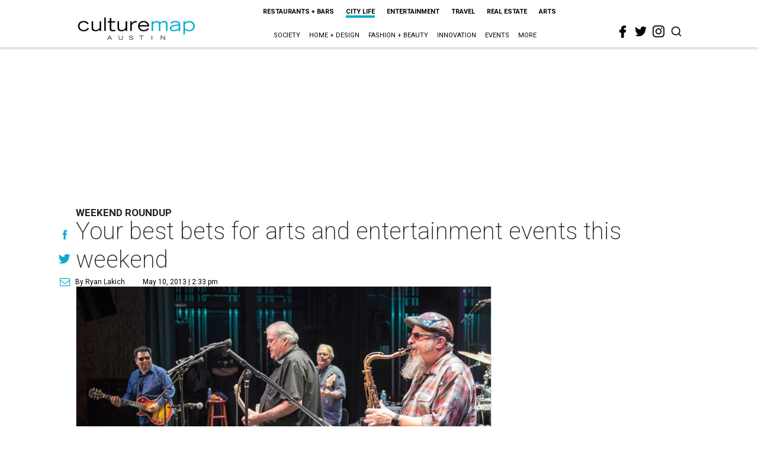

--- FILE ---
content_type: text/html; charset=utf-8
request_url: https://austin.culturemap.com/news/city-life/05-10-13-austin-texas-events-calendar-best-bets/
body_size: 56530
content:
<!DOCTYPE html><!-- Powered by RebelMouse. https://www.rebelmouse.com --><html lang="en"><head prefix="og: https://ogp.me/ns# article: https://ogp.me/ns/article#"><script type="application/ld+json">{"@context":"https://schema.org","@type":"NewsArticle","author":{"@type":"Person","description":"Born in Houston, Ryan grew up in the small town of Columbus near the banks ofthe Colorado River. He attended the University of Texas at Austin, earning adegree in both Radio-Television-Film and in Russian, Eastern European andEurasian Studies.Ryan enjoys writing about Austin's rich cultural scene in between his many hoursspent at the Alamo Drafthouse and local indie wrestling shows. He is the formerlistings editor of CultureMap Austin.","identifier":"22244254","image":{"@type":"ImageObject","url":"https://austin.culturemap.com/media-library/eyJhbGciOiJIUzI1NiIsInR5cCI6IkpXVCJ9.eyJpbWFnZSI6Imh0dHBzOi8vYXNzZXRzLnJibC5tcy8yODc1Nzg4Mi9vcmlnaW4ucG5nIiwiZXhwaXJlc19hdCI6MTgyMTY4NDMwNX0.EdZpk3NSdaT5nOwSpBQlANVnLOiLNewvOd-IEGQu6Aw/image.png?width=210"},"name":"Ryan Lakich","url":"https://austin.culturemap.com/u/ryan"},"dateModified":"2022-10-07T13:05:26Z","datePublished":"2013-05-10T19:33:00Z","description":"\u003Cp> It’s good to see that we all made it through another week, despite having to survive the insanity of the Commander-in-Chief’s visit, which caused Austin traffic to be slightly more horrible than normal. But it’s impressive that the most controversial part of President Obama’s trip didn’t revolve around the economy or hot button political issues, but over the president’s choice of eating at Stubb’s. God bless you, Austin.\u003C/p> \u003Cp> Now that Air Force One has flown the coop, here are the top choices to have some fun this weekend, including a few ways to celebrate with your mom for Mother’s Day. Trust me, they’re better options than running to Target to grab her some new pajamas on Saturday night.\u003C/p> \u003Cp> \u003Ca href=\"http://austin.culturemap.com/eventdetail/6th-annual-pachanga-latino-music-festival/\">\u003Cstrong>Pachanga Festival\u003C/strong>\u003C/a>\u003Cbr/> If a weekend goes by in Austin without a music festival, it's not a true weekend. The Pachanga Latino Music Festival saves the weekend by celebrating Austin’s rich blend of Latino culture with performances sampling a wide variety of Latin-themed music.\u003C/p> \u003Cp> With rock, funk and hip-hop flavored with everything from tejano to cumbia, Pachanga brings Latino culture from across the globe to Fiesta Gardens. The kids are also invited to tag along for Niño’s Rock Pachanga, an interactive activity area for the little one’s featuring more kid-centric performances by Pachanga artists.\u003C/p> \u003Cp> \u003Ca href=\"http://austin.culturemap.com/eventdetail/ballet-austin-presents-igisellei-may-2013/\">\u003Cstrong>Ballet Austin presents \u003Cem>Giselle\u003C/em>\u003C/strong>\u003C/a>\u003Cbr/> Taking your mother to the ballet is almost a surefire way to show her how much you appreciate everything she did to raise you, and Ballet Austin recognizes this tradition with weekend performances of the classic ballet, \u003Cem>Giselle\u003C/em>.\u003C/p> \u003Cp> Conceived by author and ballet critic Théophile Gautier in honor of ballerina Carlotta Grisi, \u003Cem>Giselle\u003C/em> tells the tragic tale of a young peasant girl who falls in love with a disguised prince and then dies from a broken heart when she learns that they can’t be together. That’s just the first act, because the best ballet always has a good tragedy.\u003C/p> \u003Cp> \u003Ca href=\"http://austin.culturemap.com/eventdetail/afternoon-tea-mothers-day-edition-ilittle-womeni/\">\u003Cstrong>Afternoon Tea at the Drafthouse with \u003Cem>Little Women\u003C/em>\u003C/strong>\u003C/a>\u003Cbr/> Brunch is another standby for Mother’s Day, but if you haven’t made reservations at this point, you might be in trouble. Luckily, the Alamo Drafthouse offers an alternative that mixes entertainment with tea and some treats to nibble on.\u003C/p> \u003Cp> Afternoon Tea at the Drafthouse honors the mothers in our lives with a screening of the 1994 adaption of Louisa May Alcott’s \u003Cem>Little Women\u003C/em>. Starring Susan Sarandon as the loving and strongly feminist matriarch, Marmee, \u003Cem>Little Women\u003C/em> teaches us all the importance of listening to your mother and maybe getting along with your siblings.\u003C/p> \u003Cp> \u003Ca href=\"http://austin.culturemap.com/eventdetail/short-short-fringe-festival/\">\u003Cstrong>Short Short Fringe Festival\u003C/strong>\u003C/a>\u003Cbr/> We already detailed the \u003Ca href=\"http://austin.culturemap.com/news/arts/05-08-13-novice-playwrights-get-chance-to-shine-at-short-short-fringe-festival-this-weekend/\">weekend debut\u003C/a> of the Short Short Fringe Festival, a one-act play festival featuring plays written by playwrights looking for their first foray into the craft.\u003C/p> \u003Cp> These seven plays will be performed for one night only at the New Movement Theater on Sunday and will provide a glimpse into some of the hidden gems in Austin playwriting. Not only will the evening offer plenty of entertainment for theatre nerds, it might inspire other introverted playwrights to take the plunge and write something the next time the festival returns later this fall.\u003C/p> \u003Cp> There are still plenty of other fun events to take advantage of this weekend, so go out and \u003Ca href=\"http://austin.culturemap.com/events/\">explore for some fun\u003C/a>. You’ve earned it!\u003C/p> \u003Clisticle id=\"listicle-2656298582\">\u003C/listicle> \u003Cdiv class=\"listicle\">\u003C/div>","headline":"Your best bets for arts and entertainment events this weekend","image":[{"@type":"ImageObject","height":600,"url":"https://austin.culturemap.com/media-library/eyJhbGciOiJIUzI1NiIsInR5cCI6IkpXVCJ9.eyJpbWFnZSI6Imh0dHBzOi8vYXNzZXRzLnJibC5tcy8zMTczMjk1NC9vcmlnaW4ucG5nIiwiZXhwaXJlc19hdCI6MTc4MjA4MTg5MX0.Om86iyUWTB3mdbRD-FOYgmIiUOkaBqQTTxnYGuDNVJU/image.png?width=210","width":1200}],"keywords":["unspecified"],"mainEntityOfPage":{"@id":"https://austin.culturemap.com/news/city-life/05-10-13-austin-texas-events-calendar-best-bets/","@type":"WebPage"},"publisher":{"@type":"Organization","logo":{"@type":"ImageObject","url":"https://austin.culturemap.com/media-library/eyJhbGciOiJIUzI1NiIsInR5cCI6IkpXVCJ9.eyJpbWFnZSI6Imh0dHBzOi8vYXNzZXRzLnJibC5tcy8zMTczMjk1NC9vcmlnaW4ucG5nIiwiZXhwaXJlc19hdCI6MTc4MjA4MTg5MX0.Om86iyUWTB3mdbRD-FOYgmIiUOkaBqQTTxnYGuDNVJU/image.png?width=210"},"name":"CultureMap Austin"},"url":"https://austin.culturemap.com/news/city-life/05-10-13-austin-texas-events-calendar-best-bets/"}</script><meta charset="utf-8"/><link rel="canonical" href="https://austin.culturemap.com/news/city-life/05-10-13-austin-texas-events-calendar-best-bets/"/><meta property="fb:app_id" content="200167090048537"/><meta name="twitter:site" content="@CultureMap Austin"/><meta name="twitter:site:id" content="621318757"/><meta property="og:type" content="article"/><meta property="og:url" content="https://austin.culturemap.com/news/city-life/05-10-13-austin-texas-events-calendar-best-bets/"/><meta property="og:site_name" content="CultureMap Austin"/><meta property="og:image" content="https://austin.culturemap.com/media-library/eyJhbGciOiJIUzI1NiIsInR5cCI6IkpXVCJ9.eyJpbWFnZSI6Imh0dHBzOi8vYXNzZXRzLnJibC5tcy8zMTczMjk1NC9vcmlnaW4ucG5nIiwiZXhwaXJlc19hdCI6MTc4MjA4MTg5MX0.Om86iyUWTB3mdbRD-FOYgmIiUOkaBqQTTxnYGuDNVJU/image.png?width=210"/><meta property="og:image:width" content="210"/><meta property="og:image:height" content="2000"/><meta property="og:title" content="Your best bets for arts and entertainment events this weekend"/><meta property="og:description" content="&lt;p&gt; It’s good to see that we all made it through another week, despite having to survive the insanity of the Commander-in-Chief’s visit, which caused Austin traffic to be slightly more horrible than normal. But it’s impressive that the most controversial part of President Obama’s trip didn’t revolve around the economy or hot button political issues, but over the president’s choice of eating at Stubb’s. God bless you, Austin.&lt;/p&gt; &lt;p&gt; Now that Air Force One has flown the coop, here are the top choices to have some fun this weekend, including a few ways to celebrate with your mom for Mother’s Day. Trust me, they’re better options than running to Target to grab her some new pajamas on Saturday night.&lt;/p&gt; &lt;p&gt; &lt;a href=&quot;http://austin.culturemap.com/eventdetail/6th-annual-pachanga-latino-music-festival/&quot;&gt;&lt;strong&gt;Pachanga Festival&lt;/strong&gt;&lt;/a&gt;&lt;br/&gt; If a weekend goes by in Austin without a music festival, it&#39;s not a true weekend. The Pachanga Latino Music Festival saves the weekend by celebrating Austin’s rich blend of Latino culture with performances sampling a wide variety of Latin-themed music.&lt;/p&gt; &lt;p&gt; With rock, funk and hip-hop flavored with everything from tejano to cumbia, Pachanga brings Latino culture from across the globe to Fiesta Gardens. The kids are also invited to tag along for Niño’s Rock Pachanga, an interactive activity area for the little one’s featuring more kid-centric performances by Pachanga artists.&lt;/p&gt; &lt;p&gt; &lt;a href=&quot;http://austin.culturemap.com/eventdetail/ballet-austin-presents-igisellei-may-2013/&quot;&gt;&lt;strong&gt;Ballet Austin presents &lt;em&gt;Giselle&lt;/em&gt;&lt;/strong&gt;&lt;/a&gt;&lt;br/&gt; Taking your mother to the ballet is almost a surefire way to show her how much you appreciate everything she did to raise you, and Ballet Austin recognizes this tradition with weekend performances of the classic ballet, &lt;em&gt;Giselle&lt;/em&gt;.&lt;/p&gt; &lt;p&gt; Conceived by author and ballet critic Théophile Gautier in honor of ballerina Carlotta Grisi, &lt;em&gt;Giselle&lt;/em&gt; tells the tragic tale of a young peasant girl who falls in love with a disguised prince and then dies from a broken heart when she learns that they can’t be together. That’s just the first act, because the best ballet always has a good tragedy.&lt;/p&gt; &lt;p&gt; &lt;a href=&quot;http://austin.culturemap.com/eventdetail/afternoon-tea-mothers-day-edition-ilittle-womeni/&quot;&gt;&lt;strong&gt;Afternoon Tea at the Drafthouse with &lt;em&gt;Little Women&lt;/em&gt;&lt;/strong&gt;&lt;/a&gt;&lt;br/&gt; Brunch is another standby for Mother’s Day, but if you haven’t made reservations at this point, you might be in trouble. Luckily, the Alamo Drafthouse offers an alternative that mixes entertainment with tea and some treats to nibble on.&lt;/p&gt; &lt;p&gt; Afternoon Tea at the Drafthouse honors the mothers in our lives with a screening of the 1994 adaption of Louisa May Alcott’s &lt;em&gt;Little Women&lt;/em&gt;. Starring Susan Sarandon as the loving and strongly feminist matriarch, Marmee, &lt;em&gt;Little Women&lt;/em&gt; teaches us all the importance of listening to your mother and maybe getting along with your siblings.&lt;/p&gt; &lt;p&gt; &lt;a href=&quot;http://austin.culturemap.com/eventdetail/short-short-fringe-festival/&quot;&gt;&lt;strong&gt;Short Short Fringe Festival&lt;/strong&gt;&lt;/a&gt;&lt;br/&gt; We already detailed the &lt;a href=&quot;http://austin.culturemap.com/news/arts/05-08-13-novice-playwrights-get-chance-to-shine-at-short-short-fringe-festival-this-weekend/&quot;&gt;weekend debut&lt;/a&gt; of the Short Short Fringe Festival, a one-act play festival featuring plays written by playwrights looking for their first foray into the craft.&lt;/p&gt; &lt;p&gt; These seven plays will be performed for one night only at the New Movement Theater on Sunday and will provide a glimpse into some of the hidden gems in Austin playwriting. Not only will the evening offer plenty of entertainment for theatre nerds, it might inspire other introverted playwrights to take the plunge and write something the next time the festival returns later this fall.&lt;/p&gt; &lt;p&gt; There are still plenty of other fun events to take advantage of this weekend, so go out and &lt;a href=&quot;http://austin.culturemap.com/events/&quot;&gt;explore for some fun&lt;/a&gt;. You’ve earned it!&lt;/p&gt; &lt;listicle id=&quot;listicle-2656298582&quot;&gt;&lt;/listicle&gt; &lt;div class=&quot;listicle&quot;&gt;&lt;/div&gt;"/><meta name="description" content="Weekend Roundup"/><meta name="keywords" content="unspecified"/><meta name="referrer" content="always"/><meta name="twitter:card" content="summary"/><link rel="preconnect" href="https://assets.rebelmouse.io/" crossorigin="anonymous"/><link rel="preconnect" href="https://user-stats.rbl.ms/" crossorigin="anonymous"/><link rel="preconnect" href="https://pages-stats.rbl.ms/" crossorigin="anonymous"/><!--link rel="preload" href="https://static.rbl.ms/static/fonts/fontawesome/fontawesome-mini.woff" as="font" type="font/woff2" crossorigin--><script class="rm-i-script">window.REBELMOUSE_BOOTSTRAP_DATA = {"isUserLoggedIn": false, "site": {"id": 20308467, "isCommunitySite": false}, "runner": {"id": 20308467}, "post": {"id": 2656298582, "sections": [0, 552453718], "shareUrl": "https%3A%2F%2Faustin.culturemap.com%2Fnews%2Fcity-life%2F05-10-13-austin-texas-events-calendar-best-bets%2F", "status": 0, "tags": ["unspecified"]}, "path": "/news/city-life/05-10-13-austin-texas-events-calendar-best-bets/", "pathParams": {}, "resourceId": "pp_2656298582", "fbId": "200167090048537", "fbAppVersion": "v2.5", "clientGaId": "UA-9940336-4", "messageBusUri": "wss://messages.rebelmouse.io", "section": {"id": null}, "tag": {"slug": null, "isSection": false}, "fullBootstrapUrl": "/res/bootstrap/data.js?site_id=20308467\u0026resource_id=pp_2656298582\u0026path_params=%7B%7D\u0026override_device=desktop\u0026post_id=2656298582", "whitelabel_menu": {}, "useRiver": false, "engine": {"recaptchaSiteKey": null, "lazyLoadShortcodeImages": true, "backButtonGoToPage": true, "changeParticleUrlScroll": false, "countKeepReadingAsPageview": true, "defaultVideoPlayer": "", "theoPlayerLibraryLocation": "", "trackPageViewOnParticleUrlScroll": false, "webVitalsSampleRate": 100, "overrideDevicePixelRatio": null, "image_quality_level": 50, "sendEventsToCurrentDomain": false, "enableLoggedOutUserTracking": false, "useSmartLinks2": true}};
    </script><script class="rm-i-script">window.REBELMOUSE_BASE_ASSETS_URL = "https://austin.culturemap.com/static/dist/social-ux/";
        window.REBELMOUSE_BASE_SSL_DOMAIN = "https://austin.culturemap.com";
        window.REBELMOUSE_TASKS_QUEUE = [];
        window.REBELMOUSE_LOW_TASKS_QUEUE = [];
        window.REBELMOUSE_LOWEST_TASKS_QUEUE = [];
        window.REBELMOUSE_ACTIVE_TASKS_QUEUE = [];
        window.REBELMOUSE_STDLIB = {};
        window.RM_OVERRIDES = {};
        window.RM_AD_LOADER = [];
    </script><script src="https://austin.culturemap.com/static/dist/social-ux/main.d2015c20bbd9ed04f008.bundle.mjs" class="rm-i-script" type="module" async="async" data-js-app="true" data-src-host="https://austin.culturemap.com" data-src-file="main.mjs"></script><script src="https://austin.culturemap.com/static/dist/social-ux/main.f1caed3aabe05ffeaf97.bundle.js" class="rm-i-script" nomodule="nomodule" defer="defer" data-js-app="true" data-src-host="https://austin.culturemap.com" data-src-file="main.js"></script><script src="https://austin.culturemap.com/static/dist/social-ux/runtime.f874de23ac6808fcba0f.bundle.mjs" class="rm-i-script" type="module" async="async" data-js-app="true" data-src-host="https://austin.culturemap.com" data-src-file="runtime.mjs"></script><script src="https://austin.culturemap.com/static/dist/social-ux/runtime.0a53781d951b5b4697bf.bundle.js" class="rm-i-script" nomodule="nomodule" defer="defer" data-js-app="true" data-src-host="https://austin.culturemap.com" data-src-file="runtime.js"></script><!-- we collected enough need to fix it first before turn in back on--><!--script src="//cdn.ravenjs.com/3.16.0/raven.min.js" crossorigin="anonymous"></script--><!--script type="text/javascript">
        Raven.config('https://6b64f5cc8af542cbb920e0238864390a@sentry.io/147999').install();
    </script--><script class="rm-i-script">
        if ('serviceWorker' in navigator) {
          window.addEventListener('load', function() {
            navigator.serviceWorker.register('/sw.js').then(function(registration) {
              console.log('ServiceWorker registration successful with scope: ', registration.scope);
            }, function(err) {
              console.log('ServiceWorker registration failed: ', err);
            });
          });
        } else {
          console.log('ServiceWorker not enabled');
        }
    </script><script class="rm-i-script">
        // fallback error prone google tag setup
        var googletag = googletag || {};
        googletag.cmd = googletag.cmd || [];
    </script><meta http-equiv="X-UA-Compatible" content="IE=edge"/><link rel="alternate" type="application/rss+xml" title="CultureMap Austin" href="/feeds/news/city-life.rss"/><meta name="viewport" content="width=device-width,initial-scale=1,minimum-scale=1.0"/><!-- TODO: move the default value from here --><title>Your best bets for arts and entertainment events this weekend - CultureMap Austin</title><style class="rm-i-styles">
        article,aside,details,figcaption,figure,footer,header,hgroup,nav,section{display:block;}audio,canvas,video{display:inline-block;}audio:not([controls]){display:none;}[hidden]{display:none;}html{font-size:100%;-webkit-text-size-adjust:100%;-ms-text-size-adjust:100%;}body{margin:0;font-size:1em;line-height:1.4;}body,button,input,select,textarea{font-family:Tahoma,sans-serif;color:#5A5858;}::-moz-selection{background:#145A7C;color:#fff;text-shadow:none;}::selection{background:#145A7C;color:#fff;text-shadow:none;}:focus{outline:5px auto #2684b1;}a:hover,a:active{outline:0;}abbr[title]{border-bottom:1px dotted;}b,strong{font-weight:bold;}blockquote{margin:1em 40px;}dfn{font-style:italic;}hr{display:block;height:1px;border:0;border-top:1px solid #ccc;margin:1em 0;padding:0;}ins{background:#ff9;color:#000;text-decoration:none;}mark{background:#ff0;color:#000;font-style:italic;font-weight:bold;}pre,code,kbd,samp{font-family:monospace,serif;_font-family:'courier new',monospace;font-size:1em;}pre{white-space:pre;white-space:pre-wrap;word-wrap:break-word;}q{quotes:none;}q:before,q:after{content:"";content:none;}small{font-size:85%;}sub,sup{font-size:75%;line-height:0;position:relative;vertical-align:baseline;}sup{top:-0.5em;}sub{bottom:-0.25em;}ul,ol{margin:1em 0;padding:0 0 0 40px;}dd{margin:0 0 0 40px;}nav ul,nav ol{list-style:none;list-style-image:none;margin:0;padding:0;}img{border:0;-ms-interpolation-mode:bicubic;vertical-align:middle;}svg:not(:root){overflow:hidden;}figure{margin:0;}form{margin:0;}fieldset{border:0;margin:0;padding:0;}label{cursor:pointer;}legend{border:0;padding:0;}button,input{line-height:normal;}button,input[type="button"],input[type="reset"],input[type="submit"]{cursor:pointer;-webkit-appearance:button;}input[type="checkbox"],input[type="radio"]{box-sizing:border-box;padding:0;}input[type="search"]{-webkit-appearance:textfield;box-sizing:content-box;}input[type="search"]::-webkit-search-decoration{-webkit-appearance:none;}button::-moz-focus-inner,input::-moz-focus-inner{border:0;padding:0;}textarea{overflow:auto;vertical-align:top;resize:vertical;}input:invalid,textarea:invalid{background-color:#fccfcc;}table{border-collapse:collapse;border-spacing:0;}td{vertical-align:top;}.ir{display:block;border:0;text-indent:-999em;overflow:hidden;background-color:transparent;background-repeat:no-repeat;text-align:left;direction:ltr;}.ir br{display:none;}.hidden{display:none !important;visibility:hidden;}.visuallyhidden{border:0;clip:rect(0 0 0 0);height:1px;margin:-1px;overflow:hidden;padding:0;position:absolute;width:1px;}.visuallyhidden.focusable:active,.visuallyhidden.focusable:focus{clip:auto;height:auto;margin:0;overflow:visible;position:static;width:auto;}.invisible{visibility:hidden;}.clearfix:before,.clearfix:after{content:"";display:table;}.clearfix:after{clear:both;}.clearfix{zoom:1;}.zindex20{z-index:20;}.zindex30{z-index:30;}.zindex40{z-index:40;}.zindex50{z-index:50;}html{font-size:19pxpx;font-family:Roboto;line-height:1.5;color:rgba(34, 34, 34, 1);font-weight:normal;}body,button,input,select,textarea{font-family:Roboto;color:rgba(34, 34, 34, 1);}.col,body{font-size:1.6rem;line-height:1.5;}a{color:#0ea9cf;text-decoration:none;}a:hover{color:rgba(0, 0, 0, 1);text-decoration:none;}.with-primary-color{color:#0ea9cf;}.with-primary-color:hover{color:rgba(0, 0, 0, 1);}.js-tab,.js-keep-reading,.js-toggle{cursor:pointer;}.noselect{-webkit-touch-callout:none;-webkit-user-select:none;-khtml-user-select:none;-moz-user-select:none;-ms-user-select:none;user-select:none;}.tabs__tab{display:inline-block;padding:10px;}.tabs__tab-content{display:none;}.tabs__tab-content.active{display:block;}button:focus,input[type="text"],input[type="email"]{outline:0;}audio,canvas,iframe,img,svg,video{vertical-align:middle;max-width:100%;}textarea{resize:vertical;}.main{background-color:rgba(255, 255, 255, 1);position:relative;overflow:hidden;}.valign-wrapper{display:-webkit-flex;display:-ms-flexbox;display:flex;-webkit-align-items:center;-ms-flex-align:center;align-items:center;}.valign-wrapper .valign{display:block;}#notification{position:fixed;}.article-module__controls-placeholder{position:absolute;}.display-block{display:block;}.cover-all{position:absolute;width:100%;height:100%;}.full-width{width:100%;}.fa{font-family:FontAwesome,"fontawesome-mini" !important;}.fa.fa-instagram{font-size:1.15em;}.fa-googleplus:before{content:"\f0d5";}.post-partial,.overflow-visible{overflow:visible !important;}.attribute-data{margin:0 10px 10px 0;padding:5px 10px;background-color:#0ea9cf;color:white;border-radius:3px;margin-bottom:10px;display:inline-block;}.attribute-data[value=""]{display:none;}.badge{display:inline-block;overflow:hidden;}.badge-image{border-radius:100%;}.js-expandable.expanded .js-expand,.js-expandable:not(.expanded) .js-contract{display:none;}.js-scroll-trigger{display:block;width:100%;}.sticky-target:not(.legacy){position:fixed;opacity:0;top:0;will-change:transform;transform:translate3d(0px,0px,0px);}.sticky-target.legacy{position:relative;}.sticky-target.legacy.sticky-active{position:fixed;}.color-inherit:hover,.color-inherit{color:inherit;}.js-appear-on-expand{transition:all 350ms;height:0;overflow:hidden;opacity:0;}.content-container{display:none;}.expanded .content-container{display:block;}.expanded .js-appear-on-expand{opacity:1;height:auto;}.logged-out-user .js-appear-on-expand{height:0;opacity:0;}.h1,.h2{margin:0;padding:0;font-size:1em;font-weight:normal;}.lazyload-placeholder{display:none;position:absolute;text-align:center;background:rgba(0,0,0,0.1);top:0;bottom:0;left:0;right:0;}div[runner-lazy-loading] .lazyload-placeholder,iframe[runner-lazy-loading] + .lazyload-placeholder{display:block;}.abs-pos-center{position:absolute;top:0;bottom:0;left:0;right:0;margin:auto;}.relative{position:relative;}.runner-spinner{position:absolute;top:0;bottom:0;left:0;right:0;margin:auto;width:50px;}.runner-spinner:before{content:"";display:block;padding-top:100%;}.rm-non-critical-loaded .runner-spinner-circular{animation:rotate 2s linear infinite;height:100%;transform-origin:center center;width:100%;position:absolute;top:0;bottom:0;left:0;right:0;margin:auto;}.position-relative{position:relative;}.collection-button{display:inline-block;}.rm-non-critical-loaded .runner-spinner-path{stroke-dasharray:1,200;stroke-dashoffset:0;animation:dash 1.5s ease-in-out infinite,color 6s ease-in-out infinite;stroke-linecap:round;}.pagination-container .pagination-wrapper{display:flex;align-items:center;}.pagination-container .pagination-wrapper a{color:rgba(59,141,242,1);margin:0 5px;}@keyframes rotate{100%{transform:rotate(360deg);}}@keyframes dash{0%{stroke-dasharray:1,200;stroke-dashoffset:0;}50%{stroke-dasharray:89,200;stroke-dashoffset:-35px;}100%{stroke-dasharray:89,200;stroke-dashoffset:-124px;}}@keyframes color{100%,0%{stroke:rgba(255,255,255,1);}40%{stroke:rgba(255,255,255,0.6);}66%{stroke:rgba(255,255,255,0.9);}80%,90%{stroke:rgba(255,255,255,0.7);}}.js-section-loader-feature-container > .slick-list > .slick-track > .slick-slide:not(.slick-active){height:0;visibility:hidden;}.rebellt-item-media-container .instagram-media{margin-left:auto !important;margin-right:auto !important;}.js-hidden-panel{position:fixed;top:0;left:0;right:0;transition:all 300ms;z-index:10;}.js-hidden-panel.active{transform:translate3d(0,-100%,0);}.content{margin-left:auto;margin-right:auto;max-width:1100px;width:90%;}.ad-tag{text-align:center;}.ad-tag__inner{display:inline-block;}.content .ad-tag{margin-left:-5%;margin-right:-5%;}@media (min-width:768px){.content .ad-tag{margin-left:auto;margin-right:auto;}}.user-prefs{display:none;}.no-mb:not(:last-child){margin-bottom:0;}.no-mt:not(:first-child){margin-top:0;}.sm-mt-0:not(:empty):before,.sm-mt-1:not(:empty):before,.sm-mt-2:not(:empty):before,.sm-mb-0:not(:empty):after,.sm-mb-1:not(:empty):after,.sm-mb-2:not(:empty):after,.md-mt-0:not(:empty):before,.md-mt-1:not(:empty):before,.md-mt-2:not(:empty):before,.md-mb-0:not(:empty):after,.md-mb-1:not(:empty):after,.md-mb-2:not(:empty):after,.lg-mt-0:not(:empty):before,.lg-mt-1:not(:empty):before,.lg-mt-2:not(:empty):before,.lg-mb-0:not(:empty):after,.lg-mb-1:not(:empty):after,.lg-mb-2:not(:empty):after{content:'';display:block;overflow:hidden;}.sm-mt-0:not(:empty):before{margin-bottom:0;}.sm-mt-0 > *{margin-top:0;}.sm-mt-1:not(:empty):before{margin-bottom:-10px;}.sm-mt-1 > *{margin-top:10px;}.sm-mt-2:not(:empty):before{margin-bottom:-20px;}.sm-mt-2 > *{margin-top:20px;}.sm-mb-0:not(:empty):after{margin-top:0;}.sm-mb-0 > *{margin-bottom:0;}.sm-mb-1:not(:empty):after{margin-top:-10px;}.sm-mb-1 > *{margin-bottom:10px;}.sm-mb-2:not(:empty):after{margin-top:-20px;}.sm-mb-2 > *{margin-bottom:20px;}@media (min-width:768px){.md-mt-0:not(:empty):before{margin-bottom:0;}.md-mt-0 > *{margin-top:0;}.md-mt-1:not(:empty):before{margin-bottom:-10px;}.md-mt-1 > *{margin-top:10px;}.md-mt-2:not(:empty):before{margin-bottom:-20px;}.md-mt-2 > *{margin-top:20px;}.md-mb-0:not(:empty):after{margin-top:0;}.md-mb-0 > *{margin-bottom:0;}.md-mb-1:not(:empty):after{margin-top:-10px;}.md-mb-1 > *{margin-bottom:10px;}.md-mb-2:not(:empty):after{margin-top:-20px;}.md-mb-2 > *{margin-bottom:20px;}}@media (min-width:1024px){.lg-mt-0:not(:empty):before{margin-bottom:0;}.lg-mt-0 > *{margin-top:0;}.lg-mt-1:not(:empty):before{margin-bottom:-10px;}.lg-mt-1 > *{margin-top:10px;}.lg-mt-2:not(:empty):before{margin-bottom:-20px;}.lg-mt-2 > *{margin-top:20px;}.lg-mb-0:not(:empty):after{margin-top:0;}.lg-mb-0 > *{margin-bottom:0;}.lg-mb-1:not(:empty):after{margin-top:-10px;}.lg-mb-1 > *{margin-bottom:10px;}.lg-mb-2:not(:empty):after{margin-top:-20px;}.lg-mb-2 > *{margin-bottom:20px;}}.sm-cp-0{padding:0;}.sm-cp-1{padding:10px;}.sm-cp-2{padding:20px;}@media (min-width:768px){.md-cp-0{padding:0;}.md-cp-1{padding:10px;}.md-cp-2{padding:20px;}}@media (min-width:1024px){.lg-cp-0{padding:0;}.lg-cp-1{padding:10px;}.lg-cp-2{padding:20px;}}.mb-2 > *{margin-bottom:20px;}.mb-2 > :last-child{margin-bottom:0;}.v-sep > *{margin-bottom:20px;}@media (min-width:768px){.v-sep > *{margin-bottom:40px;}}.v-sep > *:last-child{margin-bottom:0;}@media only screen and (max-width:767px){.hide-mobile{display:none !important;}}@media only screen and (max-width:1023px){.hide-tablet-and-mobile{display:none !important;}}@media only screen and (min-width:768px){.hide-tablet-and-desktop{display:none !important;}}@media only screen and (min-width:768px) and (max-width:1023px){.hide-tablet{display:none !important;}}@media only screen and (min-width:1024px){.hide-desktop{display:none !important;}}.row.px10{margin-left:-10px;margin-right:-10px;}.row.px10 > .col{padding-left:10px;padding-right:10px;}.row.px20{margin-left:-20px;margin-right:-20px;}.row.px20 > .col{padding-left:20px;padding-right:20px;}.row{margin-left:auto;margin-right:auto;overflow:hidden;}.row:after{content:'';display:table;clear:both;}.row:not(:empty){margin-bottom:-20px;}.col{margin-bottom:20px;}@media (min-width:768px){.col{margin-bottom:40px;}.row:not(:empty){margin-bottom:-40px;}}.row .col{float:left;box-sizing:border-box;}.row .col.pull-right{float:right;}.row .col.s1{width:8.3333333333%;}.row .col.s2{width:16.6666666667%;}.row .col.s3{width:25%;}.row .col.s4{width:33.3333333333%;}.row .col.s5{width:41.6666666667%;}.row .col.s6{width:50%;}.row .col.s7{width:58.3333333333%;}.row .col.s8{width:66.6666666667%;}.row .col.s9{width:75%;}.row .col.s10{width:83.3333333333%;}.row .col.s11{width:91.6666666667%;}.row .col.s12{width:100%;}@media only screen and (min-width:768px){.row .col.m1{width:8.3333333333%;}.row .col.m2{width:16.6666666667%;}.row .col.m3{width:25%;}.row .col.m4{width:33.3333333333%;}.row .col.m5{width:41.6666666667%;}.row .col.m6{width:50%;}.row .col.m7{width:58.3333333333%;}.row .col.m8{width:66.6666666667%;}.row .col.m9{width:75%;}.row .col.m10{width:83.3333333333%;}.row .col.m11{width:91.6666666667%;}.row .col.m12{width:100%;}}@media only screen and (min-width:1024px){.row .col.l1{width:8.3333333333%;}.row .col.l2{width:16.6666666667%;}.row .col.l3{width:25%;}.row .col.l4{width:33.3333333333%;}.row .col.l5{width:41.6666666667%;}.row .col.l6{width:50%;}.row .col.l7{width:58.3333333333%;}.row .col.l8{width:66.6666666667%;}.row .col.l9{width:75%;}.row .col.l10{width:83.3333333333%;}.row .col.l11{width:91.6666666667%;}.row .col.l12{width:100%;}}.widget{position:relative;box-sizing:border-box;}.widget:hover .widget__headline a{color:rgba(0, 0, 0, 1);}.widget__headline{font-family:"Crimson Pro";color:rgba(34, 34, 34, 1);cursor:pointer;}.widget__headline-text{font-family:inherit;color:inherit;word-break:break-word;}.widget__section-text{display:block;}.image,.widget__image{background-position:center;background-repeat:no-repeat;background-size:cover;display:block;z-index:0;}.widget__play{position:absolute;width:100%;height:100%;text-align:center;}.rm-widget-image-holder{position:relative;}.rm-video-holder{position:absolute;width:100%;height:100%;top:0;left:0;}.rm-zindex-hidden{display:none;z-index:-1;}.rm-widget-image-holder .widget__play{top:0;left:0;}.image.no-image{background-color:#e4e4e4;}.widget__video{position:relative;}.widget__video .rm-scrop-spacer{padding-bottom:56.25%;}.widget__video.rm-video-tiktok{max-width:605px;}.widget__video video,.widget__video iframe{position:absolute;top:0;left:0;height:100%;}.widget__product-vendor{font-size:1.5em;line-height:1.5;margin:25px 0;}.widget__product-buy-link{margin:15px 0;}.widget__product-buy-link-btn{background-color:#000;color:#fff;display:inline-block;font-size:1.6rem;line-height:1em;padding:1.25rem;font-weight:700;}.widget__product-buy-btn:hover{color:#fff;}.widget__product-price{font-size:1.5em;line-height:1.5;margin:25px 0;}.widget__product-compare-at-price{text-decoration:line-through;}.rebellt-item.is--mobile,.rebellt-item.is--tablet{margin-bottom:0.85em;}.rebellt-item.show_columns_on_mobile.col2,.rebellt-item.show_columns_on_mobile.col3{display:inline-block;vertical-align:top;}.rebellt-item.show_columns_on_mobile.col2{width:48%;}.rebellt-item.show_columns_on_mobile.col3{width:32%;}@media only screen and (min-width:768px){.rebellt-item.col2:not(.show_columns_on_mobile),.rebellt-item.col3:not(.show_columns_on_mobile){display:inline-block;vertical-align:top;}.rebellt-item.col2:not(.show_columns_on_mobile){width:48%;}.rebellt-item.col3:not(.show_columns_on_mobile){width:32%;}}.rebellt-item.parallax{background-size:cover;background-attachment:fixed;position:relative;left:calc(-50vw + 50%);width:100vw;min-height:100vh;padding:0 20%;box-sizing:border-box;max-width:inherit;text-align:center;z-index:3;}.rebellt-item.parallax.is--mobile{background-position:center;margin-bottom:0;padding:0 15%;}.rebellt-item.parallax.has-description:before,.rebellt-item.parallax.has-description:after{content:"";display:block;padding-bottom:100%;}.rebellt-item.parallax.has-description.is--mobile:before,.rebellt-item.parallax.has-description.is--mobile:after{padding-bottom:90vh;}.rebellt-item.parallax h3,.rebellt-item.parallax p{color:white;text-shadow:1px 0 #000;}.rebellt-item.parallax.is--mobile p{font-size:18px;font-weight:400;}.rebellt-ecommerce h3{font-size:1.8em;margin-bottom:15px;}.rebellt-ecommerce--vendor{font-size:1.5em;line-height:1.5;margin:25px 0;}.rebellt-ecommerce--price{font-size:1.5em;line-height:1.5;margin:25px 0;}.rebellt-ecommerce--compare-at-price{text-decoration:line-through;}.rebellt-ecommerce--buy{margin:15px 0;}.rebellt-ecommerce--btn{background-color:#000;color:#fff;display:inline-block;font-size:1.6rem;line-height:1em;padding:1.25rem;font-weight:700;}.rebellt-ecommerce--btn:hover{color:#fff;}.rebelbar.skin-simple{height:50px;line-height:50px;color:rgba(34, 34, 34, 1);font-size:1.2rem;border-left:none;border-right:none;background-color:#fff;}.rebelbar.skin-simple .rebelbar__inner{position:relative;height:100%;margin:0 auto;padding:0 20px;max-width:1300px;}.rebelbar.skin-simple .logo{float:left;}.rebelbar.skin-simple .logo__image{max-height:50px;max-width:190px;}.rebelbar--fake.skin-simple{position:relative;border-color:#fff;}.rebelbar--fixed.skin-simple{position:absolute;width:100%;z-index:3;}.with-fixed-header .rebelbar--fixed.skin-simple{position:fixed;top:0;}.rebelbar.skin-simple .rebelbar__menu-toggle{position:relative;cursor:pointer;float:left;text-align:center;font-size:0;width:50px;margin-left:-15px;height:100%;color:rgba(34, 34, 34, 1);}.rebelbar.skin-simple i{vertical-align:middle;display:inline-block;font-size:20px;}.rebelbar.skin-simple .rebelbar__menu-toggle:hover{color:rgba(0, 0, 0, 1);}.rebelbar.skin-simple .rebelbar__section-links{display:none;padding:0 100px 0 40px;overflow:hidden;height:100%;}.rebelbar.skin-simple .rebelbar__section-list{margin:0 -15px;height:100%;}.rebelbar.skin-simple .rebelbar__section-links li{display:inline-block;padding:0 15px;text-align:left;}.rebelbar.skin-simple .rebelbar__section-link{color:rgba(34, 34, 34, 1);display:block;font-size:1.8rem;font-weight:400;text-decoration:none;}.rebelbar.skin-simple .rebelbar__section-link:hover{color:rgba(0, 0, 0, 1);}.rebelbar.skin-simple .rebelbar__sharebar.sharebar{display:none;}.rebelbar.skin-simple .rebelbar__section-list.js--active .rebelbar__more-sections-button{visibility:visible;}.rebelbar.skin-simple .rebelbar__more-sections-button{cursor:pointer;visibility:hidden;}.rebelbar.skin-simple #rebelbar__more-sections{visibility:hidden;position:fixed;line-height:70px;left:0;width:100%;background-color:#1f1f1f;}.rebelbar.skin-simple #rebelbar__more-sections a{color:white;}.rebelbar.skin-simple #rebelbar__more-sections.opened{visibility:visible;}@media only screen and (min-width:768px){.rebelbar.skin-simple .rebelbar__menu-toggle{margin-right:15px;}.rebelbar.skin-simple{height:100px;line-height:100px;font-weight:700;}.rebelbar.skin-simple .logo__image{max-width:350px;max-height:100px;}.rebelbar.skin-simple .rebelbar__inner{padding:0 40px;}.rebelbar.skin-simple .rebelbar__sharebar.sharebar{float:left;margin-top:20px;margin-bottom:20px;padding-left:40px;}}@media (min-width:960px){.rebelbar.skin-simple .rebelbar__section-links{display:block;}.with-floating-shares .rebelbar.skin-simple .search-form{display:none;}.with-floating-shares .rebelbar.skin-simple .rebelbar__sharebar.sharebar{display:block;}.with-floating-shares .rebelbar.skin-simple .rebelbar__section-links{display:none;}}.menu-global{display:none;width:100%;position:fixed;z-index:3;color:white;background-color:#1a1a1a;height:100%;font-size:1.8rem;overflow-y:auto;overflow-x:hidden;line-height:1.6em;}@media (min-width:768px){.menu-global{display:block;max-width:320px;top:0;-webkit-transform:translate(-320px,0);transform:translate(-320px,0);transform:translate3d(-320px,0,0);}.menu-global,.all-content-wrapper{transition:transform .2s cubic-bezier(.2,.3,.25,.9);}}.menu-overlay{position:fixed;top:-100%;left:0;height:0;width:100%;cursor:pointer;visibility:hidden;opacity:0;transition:opacity 200ms;}.menu-opened .menu-overlay{visibility:visible;height:100%;z-index:1;opacity:1;top:0;}@media only screen and (min-width:768px){.menu-opened .menu-overlay{z-index:10;background:rgba(255,255,255,.6);}}@media (min-width:960px){.logged-out-user .rebelbar.skin-simple .menu-overlay{display:none;}}@media (min-width:600px){.rm-resized-container-5{width:5%;}.rm-resized-container-10{width:10%;}.rm-resized-container-15{width:15%;}.rm-resized-container-20{width:20%;}.rm-resized-container-25{width:25%;}.rm-resized-container-30{width:30%;}.rm-resized-container-35{width:35%;}.rm-resized-container-40{width:40%;}.rm-resized-container-45{width:45%;}.rm-resized-container-50{width:50%;}.rm-resized-container-55{width:55%;}.rm-resized-container-60{width:60%;}.rm-resized-container-65{width:65%;}.rm-resized-container-70{width:70%;}.rm-resized-container-75{width:75%;}.rm-resized-container-80{width:80%;}.rm-resized-container-85{width:85%;}.rm-resized-container-90{width:90%;}.rm-resized-container-95{width:95%;}.rm-resized-container-100{width:100%;}}.rm-embed-container{position:relative;}.rm-embed-container.rm-embed-instagram{max-width:540px;}.rm-embed-container.rm-embed-tiktok{max-width:572px;min-height:721px;}.rm-embed-container.rm-embed-tiktok blockquote,.rm-embed-twitter blockquote{all:revert;}.rm-embed-container.rm-embed-tiktok blockquote{margin-left:0;margin-right:0;position:relative;}.rm-embed-container.rm-embed-tiktok blockquote,.rm-embed-container.rm-embed-tiktok blockquote > iframe,.rm-embed-container.rm-embed-tiktok blockquote > section{width:100%;min-height:721px;display:block;}.rm-embed-container.rm-embed-tiktok blockquote > section{position:absolute;top:0;left:0;right:0;bottom:0;display:flex;align-items:center;justify-content:center;flex-direction:column;text-align:center;}.rm-embed-container.rm-embed-tiktok blockquote > section:before{content:"";display:block;width:100%;height:300px;border-radius:8px;}.rm-embed-container > .rm-embed,.rm-embed-container > .rm-embed-holder{position:absolute;top:0;left:0;}.rm-embed-holder{display:block;height:100%;width:100%;display:flex;align-items:center;}.rm-embed-container > .rm-embed-spacer{display:block;}.rm-embed-twitter{max-width:550px;margin-top:10px;margin-bottom:10px;}.rm-embed-twitter blockquote{position:relative;height:100%;width:100%;flex-direction:column;display:flex;align-items:center;justify-content:center;flex-direction:column;text-align:center;}.rm-embed-twitter:not(.rm-off) .twitter-tweet{margin:0 !important;}.logo__image,.image-element__img,.rm-lazyloadable-image{max-width:100%;height:auto;}.logo__image,.image-element__img{width:auto;}@media (max-width:768px){.rm-embed-spacer.rm-embed-spacer-desktop{display:none;}}@media (min-width:768px){.rm-embed-spacer.rm-embed-spacer-mobile{display:none;}}.sharebar{margin:0 -4px;padding:0;font-size:0;line-height:0;}.sharebar a{color:#fff;}.sharebar a:hover{text-decoration:none;color:#fff;}.sharebar .share,.sharebar .share-plus{display:inline-block;margin:0 4px;font-size:14px;font-weight:400;padding:0 10px;width:20px;min-width:20px;height:40px;line-height:38px;text-align:center;vertical-align:middle;border-radius:2px;}.sharebar .share-plus i,.sharebar .share i{display:inline-block;vertical-align:middle;}.sharebar .hide-button{display:none;}.sharebar.enable-panel .hide-button{display:inline-block;}.sharebar.enable-panel .share-plus{display:none;}.sharebar.with-first-button-caption:not(.enable-panel) .share:first-child{width:68px;}.sharebar.with-first-button-caption:not(.enable-panel) .share:first-child:after{content:'Share';padding-left:5px;vertical-align:middle;}.sharebar--fixed{display:none;position:fixed;bottom:0;z-index:1;text-align:center;width:100%;left:0;margin:20px auto;}.with-floating-shares .sharebar--fixed{display:block;}.sharebar.fly_shared:not(.enable-panel) .share:nth-child(5){display:none;}.share-media-panel .share-media-panel-pinit{position:absolute;right:0;bottom:0;background-color:transparent;}.share-media-panel-pinit_share{background-image:url('/static/img/whitelabel/runner/spritesheets/pin-it-sprite.png');background-color:#BD081C;background-position:-1px -17px;border-radius:4px;float:right;height:34px;margin:7px;width:60px;background-size:194px auto;}.share-media-panel-pinit_share:hover{opacity:.9;}@media (min-width:768px){.sharebar .share-plus .fa,.sharebar .share .fa{font-size:22px;}.sharebar .share,.sharebar .share-plus{padding:0 15px;width:30px;min-width:30px;height:60px;line-height:60px;margin:0 4px;font-size:16px;}.sharebar.with-first-button-caption:not(.enable-panel) .share:first-child{width:180px;}.sharebar.with-first-button-caption:not(.enable-panel) .share:first-child:after{content:'Share this story';padding-left:10px;vertical-align:middle;text-transform:uppercase;}.share-media-panel-pinit_share{background-position:-60px -23px;height:45px;margin:10px;width:80px;}}.action-btn{display:block;font-size:1.6rem;color:#0ea9cf;cursor:pointer;border:2px solid #0ea9cf;border-color:#0ea9cf;border-radius:2px;line-height:1em;padding:1.6rem;font-weight:700;text-align:center;}.action-btn:hover{color:rgba(0, 0, 0, 1);border:2px solid rgba(0, 0, 0, 1);border-color:rgba(0, 0, 0, 1);}.section-headline__text{font-size:3rem;font-weight:700;line-height:1;}.section-headline__text{color:rgba(34, 34, 34, 1);}@media (min-width:768px){.section-headline__text{font-size:3.6rem;}.content__main .section-headline__text{margin-top:-.3rem;margin-bottom:2rem;}}.module-headline__text{font-size:3rem;font-weight:700;color:#808080;}@media (min-width:768px){.module-headline__text{font-size:3.6rem;}}.search-form{position:absolute;top:0;right:20px;z-index:1;}.search-form__text-input{display:none;height:42px;font-size:1.3rem;background-color:#f4f4f4;border:none;color:#8f8f8f;text-indent:10px;padding:0;width:220px;position:absolute;right:-10px;top:0;bottom:0;margin:auto;}.search-form .search-form__submit{display:none;position:relative;border:none;bottom:2px;background-color:transparent;}.search-form__text-input:focus,.search-form__submit:focus{border:0 none;-webkit-box-shadow:none;-moz-box-shadow:none;box-shadow:none;outline:0 none;}.show-search .search-form__close{position:absolute;display:block;top:0;bottom:0;margin:auto;height:1rem;right:-28px;}.search-form__open{vertical-align:middle;bottom:2px;display:inline-block;position:relative;color:rgba(34, 34, 34, 1);font-size:1.9rem;}.show-search .search-form__text-input{display:block;}.show-search .search-form__submit{display:inline-block;vertical-align:middle;padding:0;color:rgba(34, 34, 34, 1);font-size:1.9rem;}.search-form__close,.show-search .search-form__open{display:none;}.quick-search{display:block;border-bottom:1px solid #d2d2d2;padding:24px 0 28px;margin-bottom:20px;position:relative;}.quick-search__submit{background-color:transparent;border:0;padding:0;margin:0;position:absolute;zoom:.75;color:#000;}.quick-search__input{background-color:transparent;border:0;padding:0;font-size:1.5rem;font-weight:700;line-height:3em;padding-left:40px;width:100%;box-sizing:border-box;}@media (min-width:768px){.search-form{right:40px;}.quick-search{margin-bottom:40px;padding:0 0 20px;}.quick-search__submit{zoom:1;}.quick-search__input{line-height:2.2em;padding-left:60px;}}.search-widget{position:relative;}.search-widget__input,.search-widget__submit{border:none;padding:0;margin:0;color:rgba(34, 34, 34, 1);background:transparent;font-size:inherit;line-height:inherit;}.social-links__link{display:inline-block;padding:12px;line-height:0;width:25px;height:25px;border-radius:50%;margin:0 6px;font-size:1.5em;text-align:center;position:relative;vertical-align:middle;color:white;}.social-links__link:hover{color:white;}.social-links__link > span{position:absolute;top:0;left:0;right:0;bottom:0;margin:auto;height:1em;}.article__body{font-family:"Crimson Pro";}.body-description .horizontal-rule{border-top:2px solid #eee;}.article-content blockquote{border-left:5px solid #0ea9cf;border-left-color:#0ea9cf;color:#656565;padding:0 0 0 25px;margin:1em 0 1em 25px;}.article__splash-custom{position:relative;}.body hr{display:none;}.article-content .media-caption{color:#9a9a9a;font-size:1.4rem;line-height:2;}.giphy-image{margin-bottom:0;}.article-body a{word-wrap:break-word;}.article-content .giphy-image__credits-wrapper{margin:0;}.article-content .giphy-image__credits{color:#000;font-size:1rem;}.article-content .image-media,.article-content .giphy-image .media-photo-credit{display:block;}.tags{color:#0ea9cf;margin:0 -5px;}.tags__item{margin:5px;display:inline-block;}.tags .tags__item{line-height:1;}.slideshow .carousel-control{overflow:hidden;}.shortcode-media .media-caption,.shortcode-media .media-photo-credit{display:block;}@media (min-width:768px){.tags{margin:0 -10px;}.tags__item{margin:10px;}.article-content__comments-wrapper{border-bottom:1px solid #d2d2d2;margin-bottom:20px;padding-bottom:40px;}}.subscription-widget{background:#0ea9cf;padding:30px;}.subscription-widget .module-headline__text{text-align:center;font-size:2rem;font-weight:400;color:#fff;}.subscription-widget .social-links{margin-left:-10px;margin-right:-10px;text-align:center;font-size:0;}.subscription-widget .social-links__link{display:inline-block;vertical-align:middle;width:39px;height:39px;color:#fff;box-sizing:border-box;border-radius:50%;font-size:20px;margin:0 5px;line-height:35px;background:transparent;border:2px solid #fff;border-color:#fff;}.subscription-widget .social-links__link:hover{color:rgba(0, 0, 0, 1);border-color:rgba(0, 0, 0, 1);background:transparent;}.subscription-widget .social-links__link .fa-instagram{margin:5px 0 0 1px;}.subscription-widget__site-links{margin:30px -5px;text-align:center;font-size:.8em;}.subscription-widget__site-link{padding:0 5px;color:inherit;}.newsletter-element__form{text-align:center;position:relative;max-width:500px;margin-left:auto;margin-right:auto;}.newsletter-element__submit,.newsletter-element__input{border:0;padding:10px;font-size:1.6rem;font-weight:500;height:40px;line-height:20px;margin:0;}.newsletter-element__submit{background:#808080;color:#fff;position:absolute;top:0;right:0;}.newsletter-element__submit:hover{opacity:.9;}.newsletter-element__input{background:#f4f4f4;width:100%;color:#8f8f8f;padding-right:96px;box-sizing:border-box;}.gdpr-cookie-wrapper{position:relative;left:0;right:0;padding:.5em;box-sizing:border-box;}.gdpr-cookie-controls{text-align:right;}.runner-authors-list{margin-top:0;margin-bottom:0;padding-left:0;list-style-type:none;}.runner-authors-author-wrapper{display:flex;flex-direction:row;flex-wrap:nowrap;justify-content:flex-start;align-items:stretch;align-content:stretch;}.runner-authors-avatar-thumb{display:inline-block;border-radius:100%;width:55px;height:55px;background-repeat:no-repeat;background-position:center;background-size:cover;overflow:hidden;}.runner-authors-avatar-thumb img{width:100%;height:100%;display:block;object-fit:cover;border-radius:100%;}.runner-authors-avatar-fallback{display:flex;align-items:center;justify-content:center;width:100%;height:100%;font-size:12px;line-height:1.1;text-align:center;padding:4px;background:#e0e0e0;color:#555;font-weight:600;text-transform:uppercase;border-radius:100%;overflow:hidden;}.runner-authors-author-info{width:calc(100% - 55px);}.runner-author-name-container{padding:0 6px;}.rm-breadcrumb__list{margin:0;padding:0;}.rm-breadcrumb__item{list-style-type:none;display:inline;}.rm-breadcrumb__item:last-child .rm-breadcrumb__separator{display:none;}.rm-breadcrumb__item:last-child .rm-breadcrumb__link,.rm-breadcrumb__link.disabled{pointer-events:none;color:inherit;}.social-tab-i .share-fb:after,.social-tab-i .share-tw:after{content:none;}.share-buttons .social-tab-i a{margin-right:0;}.share-buttons .social-tab-i li{line-height:1px;float:left;}.share-buttons .social-tab-i ul{margin:0;padding:0;list-style:none;}.share-tab-img{max-width:100%;padding:0;margin:0;position:relative;overflow:hidden;display:inline-block;}.share-buttons .social-tab-i{position:absolute;bottom:0;right:0;margin:0;padding:0;z-index:1;list-style-type:none;}.close-share-mobile,.show-share-mobile{background-color:rgba(0,0,0,.75);}.share-buttons .social-tab-i.show-mobile-share-bar .close-share-mobile,.share-buttons .social-tab-i .show-share-mobile,.share-buttons .social-tab-i .share{width:30px;height:30px;line-height:27px;padding:0;text-align:center;display:inline-block;vertical-align:middle;}.share-buttons .social-tab-i.show-mobile-share-bar .show-share-mobile,.share-buttons .social-tab-i .close-share-mobile{display:none;}.share-buttons .social-tab-i .icons-share{vertical-align:middle;display:inline-block;font:normal normal normal 14px/1 FontAwesome;color:white;}.social-tab-i .icons-share.fb:before{content:'\f09a';}.social-tab-i .icons-share.tw:before{content:'\f099';}.social-tab-i .icons-share.pt:before{content:'\f231';}.social-tab-i .icons-share.tl:before{content:'\f173';}.social-tab-i .icons-share.em:before{content:'\f0e0';}.social-tab-i .icons-share.sprite-shares-close:before{content:'\f00d';}.social-tab-i .icons-share.sprite-shares-share:before{content:'\f1e0';}@media only screen and (max-width:768px){.share-tab-img .social-tab-i{display:block;}.share-buttons .social-tab-i .share{display:none;}.share-buttons .social-tab-i.show-mobile-share-bar .share{display:block;}.social-tab-i li{float:left;}}@media only screen and (min-width:769px){.social-tab-i .close-share-mobile,.social-tab-i .show-share-mobile{display:none !important;}.share-tab-img .social-tab-i{display:none;}.share-tab-img:hover .social-tab-i{display:block;}.share-buttons .social-tab-i .share{width:51px;height:51px;line-height:47px;}.share-buttons .social-tab-i{margin:5px 0 0 5px;top:0;left:0;bottom:auto;right:auto;display:none;}.share-buttons .social-tab-i .share{display:block;}}.accesibility-hidden{border:0;clip:rect(1px 1px 1px 1px);clip:rect(1px,1px,1px,1px);height:1px;margin:-1px;overflow:hidden;padding:0;position:absolute;width:1px;background:#000;color:#fff;}body:not(.rm-non-critical-loaded) .follow-button{display:none;}.posts-custom .posts-wrapper:after{content:"";display:block;margin-bottom:-20px;}.posts-custom .widget{margin-bottom:20px;width:100%;}.posts-custom .widget__headline,.posts-custom .social-date{display:block;}.posts-custom .social-date{color:#a4a2a0;font-size:1.4rem;}.posts-custom[data-attr-layout_headline] .widget{vertical-align:top;}.posts-custom[data-attr-layout_headline="top"] .widget{vertical-align:bottom;}.posts-custom .posts-wrapper{margin-left:0;margin-right:0;font-size:0;line-height:0;}.posts-custom .widget{display:inline-block;}.posts-custom article{margin:0;box-sizing:border-box;font-size:1.6rem;line-height:1.5;}.posts-custom[data-attr-layout_columns="2"] article,.posts-custom[data-attr-layout_columns="3"] article,.posts-custom[data-attr-layout_columns="4"] article{margin:0 10px;}.posts-custom[data-attr-layout_columns="2"] .posts-wrapper,.posts-custom[data-attr-layout_columns="3"] .posts-wrapper,.posts-custom[data-attr-layout_columns="4"] .posts-wrapper{margin-left:-10px;margin-right:-10px;}@media (min-width:768px){.posts-custom[data-attr-layout_columns="2"] .widget{width:50%;}.posts-custom[data-attr-layout_columns="3"] .widget{width:33.3333%;}.posts-custom[data-attr-layout_columns="4"] .widget{width:25%;}}.posts-custom .widget__headline{font-size:1em;font-weight:700;word-wrap:break-word;}.posts-custom .widget__section{display:block;}.posts-custom .widget__head{position:relative;}.posts-custom .widget__head .widget__body{position:absolute;padding:5%;bottom:0;left:0;box-sizing:border-box;width:100%;background:rgba(0,0,0,0.4);background:linear-gradient(transparent 5%,rgba(0,0,0,0.5));}.posts-custom .widget__head .social-author__name,.posts-custom .widget__head .main-author__name,.posts-custom .widget__head .social-author__social-name,.posts-custom .widget__head .main-author__social-name,.posts-custom .widget__head .widget__headline,.posts-custom .widget__head .widget__subheadline{color:white;}.posts-custom .widget__subheadline *{display:inline;}.posts-custom .main-author__avatar,.posts-custom .social-author__avatar{float:left;border-radius:50%;margin-right:8px;height:30px;width:30px;min-width:30px;overflow:hidden;position:relative;}.posts-custom .main-author__name,.posts-custom .social-author__name{color:#1f1f1f;font-size:1.4rem;font-weight:700;line-height:1.5;display:inline;overflow:hidden;text-overflow:ellipsis;white-space:nowrap;position:relative;}.posts-custom .main-author__social-name,.posts-custom .social-author__social-name{color:#757575;display:block;font-size:1.2rem;line-height:0.8em;}.posts-custom .main-author__name:hover,.posts-custom .social-author__name:hover,.posts-custom .main-author__social-name:hover,.posts-custom .social-author__social-name:hover{color:rgba(0, 0, 0, 1);}.posts-custom[data-attr-layout_carousel] .posts-wrapper:after{margin-bottom:0 !important;}.posts-custom[data-attr-layout_carousel] .widget{margin-bottom:0 !important;}.posts-custom[data-attr-layout_carousel][data-attr-layout_columns="1"] .posts-wrapper:not(.slick-initialized) .widget:not(:first-child),.posts-custom[data-attr-layout_carousel]:not([data-attr-layout_columns="1"]) .posts-wrapper:not(.slick-initialized){display:none !important;}.posts-custom .slick-arrow{position:absolute;top:0;bottom:0;width:7%;max-width:60px;min-width:45px;min-height:60px;height:15%;color:white;border:0;margin:auto 10px;background:#0ea9cf;z-index:1;cursor:pointer;font-size:1.6rem;line-height:1;opacity:0.9;}.posts-custom .slick-prev{left:0;}.posts-custom .slick-next{right:0;}.posts-custom .slick-arrow:before{position:absolute;left:0;right:0;width:13px;bottom:0;top:0;margin:auto;height:16px;}.posts-custom .slick-arrow:hover{background:rgba(0, 0, 0, 1);opacity:1;}.posts-custom .slick-dots{display:block;padding:10px;box-sizing:border-box;text-align:center;margin:0 -5px;}.posts-custom .slick-dots li{display:inline-block;margin:0 5px;}.posts-custom .slick-dots button{font-size:0;width:10px;height:10px;display:inline-block;line-height:0;border:0;background:#0ea9cf;border-radius:7px;padding:0;margin:0;vertical-align:middle;outline:none;}.posts-custom .slick-dots .slick-active button,.posts-custom .slick-dots button:hover{background:rgba(0, 0, 0, 1);}.posts-custom hr{display:none;}.posts-custom{font-family:"Crimson Pro";}.posts-custom blockquote{border-left:5px solid #0ea9cf;border-left-color:#0ea9cf;color:#656565;padding:0 0 0 25px;margin:1em 0 1em 25px;}.posts-custom .media-caption{color:#9a9a9a;font-size:1.4rem;line-height:2;}.posts-custom a{word-wrap:break-word;}.posts-custom .giphy-image__credits-wrapper{margin:0;}.posts-custom .giphy-image__credits{color:#000;font-size:1rem;}.posts-custom .body .image-media,.posts-custom .body .giphy-image .media-photo-credit{display:block;}.posts-custom .widget__shares.enable-panel .share-plus,.posts-custom .widget__shares:not(.enable-panel) .hide-button{display:none;}.posts-custom .widget__shares{margin-left:-10px;margin-right:-10px;font-size:0;}.posts-custom .widget__shares .share{display:inline-block;padding:5px;line-height:0;width:25px;height:25px;border-radius:50%;margin:0 10px;font-size:1.5rem;text-align:center;position:relative;vertical-align:middle;color:white;}.posts-custom .widget__shares .share:hover{color:white;}.posts-custom .widget__shares i{position:absolute;top:0;left:0;right:0;bottom:0;margin:auto;height:1em;}.infinite-scroll-wrapper:not(.rm-loading){width:1px;height:1px;}.infinite-scroll-wrapper.rm-loading{width:1px;}.rm-loadmore-placeholder.rm-loading{display:block;width:100%;}.widget__shares button.share,.social-tab-buttons button.share{box-sizing:content-box;}.social-tab-buttons button.share{border:none;}.post-splash-custom,.post-splash-custom .widget__head{position:relative;}.post-splash-custom .widget__head .widget__body{position:absolute;padding:5%;bottom:0;left:0;box-sizing:border-box;width:100%;background:rgba(0,0,0,0.4);background:-webkit-linear-gradient( transparent 5%,rgba(0,0,0,0.5) );background:-o-linear-gradient(transparent 5%,rgba(0,0,0,0.5));background:-moz-linear-gradient( transparent 5%,rgba(0,0,0,0.5) );background:linear-gradient(transparent 5%,rgba(0,0,0,0.5));}.post-splash-custom .headline{font-size:2rem;font-weight:700;position:relative;}.post-splash-custom .post-controls{position:absolute;top:0;left:0;z-index:2;}.post-splash-custom hr{display:none;}.post-splash-custom .widget__section{display:block;}.post-splash-custom .post-date{display:block;}.post-splash-custom .photo-credit p,.post-splash-custom .photo-credit a{font-size:1.1rem;margin:0;}.post-splash-custom .widget__subheadline *{display:inline;}.post-splash-custom .widget__image .headline,.post-splash-custom .widget__image .photo-credit,.post-splash-custom .widget__image .photo-credit p,.post-splash-custom .widget__image .photo-credit a,.post-splash-custom .widget__image .post-date{color:#fff;}@media (min-width:768px){.post-splash-custom .headline{font-size:3.6rem;}}.post-splash-custom .widget__shares.enable-panel .share-plus,.post-splash-custom .widget__shares:not(.enable-panel) .hide-button{display:none;}.post-splash-custom .widget__shares{margin-left:-10px;margin-right:-10px;font-size:0;}.post-splash-custom .widget__shares .share{display:inline-block;padding:5px;line-height:0;width:25px;height:25px;border-radius:50%;margin:0 10px;font-size:1.5rem;text-align:center;position:relative;vertical-align:middle;color:white;}.post-splash-custom .widget__shares .share:hover{color:white;}.post-splash-custom .widget__shares i{position:absolute;top:0;left:0;right:0;bottom:0;margin:auto;height:1em;}.post-authors{font-size:1.1em;line-height:1;padding-bottom:20px;margin-bottom:20px;color:#9a9a9a;border-bottom:1px solid #d2d2d2;}.post-authors__name,.post-authors__date{display:inline-block;vertical-align:middle;}.post-authors__name{font-weight:600;}.post-authors__date{margin-left:7px;}.post-authors__fb-like{float:right;overflow:hidden;}.post-authors__fb-like[fb-xfbml-state='rendered']:before{content:'Like us on Facebook';line-height:20px;display:inline-block;vertical-align:middle;margin-right:15px;}.post-authors__list{list-style:none;display:inline-block;vertical-align:middle;margin:0;padding:0;}.post-author{display:inline;}.post-author__avatar{z-index:0;border-radius:100%;object-fit:cover;width:50px;height:50px;}.post-author__avatar,.post-author__name{display:inline-block;vertical-align:middle;}.post-author__bio p{margin:0;}.post-pager{display:table;width:100%;}.post-pager__spacing{display:table-cell;padding:0;width:5px;}.post-pager__btn{display:table-cell;font-size:1.6rem;background:#0ea9cf;color:white;cursor:pointer;line-height:1em;padding:1.6rem;font-weight:700;text-align:center;}.post-pager__btn:hover{background:rgba(0, 0, 0, 1);color:white;}.post-pager__btn .fa{transition:padding 200ms;}.post-pager__btn:hover .fa{padding:0 5px;}.post-pager__spacing:first-child,.post-pager__spacing:last-child{display:none;}.arrow-link{font-weight:600;font-size:1.5rem;color:#0ea9cf;margin:0 -.5rem;text-align:right;position:relative;}.arrow-link__anchor span{vertical-align:middle;margin:0 .5rem;}.list{display:block;margin-left:-1em;margin-right:-1em;padding:0;}.list__item{display:inline-block;padding:1em;}.logo__anchor{display:block;font-size:0;}.logo__image.with-bounds{max-width:190px;max-height:100px;}@media (min-width:768px){.logo__image.with-bounds{max-width:350px;}}.widget__head .rm-lazyloadable-image{width:100%;}.crop-16x9{padding-bottom:56.25%;}.crop-3x2{padding-bottom:66.6666%;}.crop-2x1{padding-bottom:50%;}.crop-1x2{padding-bottom:200%;}.crop-3x1{padding-bottom:33.3333%;}.crop-1x1{padding-bottom:100%;}.rm-crop-16x9 > .widget__img--tag,.rm-crop-16x9 > div:not(.rm-crop-spacer),.rm-crop-3x2 > .widget__img--tag,.rm-crop-3x2 > div:not(.rm-crop-spacer),.rm-crop-2x1 > .widget__img--tag,.rm-crop-2x1 > div:not(.rm-crop-spacer),.rm-crop-1x2 > .widget__img--tag,.rm-crop-1x2 > div:not(.rm-crop-spacer),.rm-crop-3x1 > .widget__img--tag,.rm-crop-3x1 > div:not(.rm-crop-spacer),.rm-crop-1x1 > .widget__img--tag,.rm-crop-1x1 > div:not(.rm-crop-spacer),.rm-crop-custom > .widget__img--tag,.rm-crop-custom > div:not(.rm-crop-spacer){position:absolute;top:0;left:0;bottom:0;right:0;height:100%;width:100%;object-fit:contain;}.rm-crop-16x9 > .rm-crop-spacer,.rm-crop-3x2 > .rm-crop-spacer,.rm-crop-2x1 > .rm-crop-spacer,.rm-crop-1x2 > .rm-crop-spacer,.rm-crop-3x1 > .rm-crop-spacer,.rm-crop-1x1 > .rm-crop-spacer,.rm-crop-custom > .rm-crop-spacer{display:block;}.rm-crop-16x9 > .rm-crop-spacer{padding-bottom:56.25%;}.rm-crop-3x2 > .rm-crop-spacer{padding-bottom:66.6666%;}.rm-crop-2x1 > .rm-crop-spacer{padding-bottom:50%;}.rm-crop-1x2 > .rm-crop-spacer{padding-bottom:200%;}.rm-crop-3x1 > .rm-crop-spacer{padding-bottom:33.3333%;}.rm-crop-1x1 > .rm-crop-spacer{padding-bottom:100%;}.share-plus{background-color:#afafaf;}.share-plus:hover{background-color:#aaaaaa;}.share-facebook,.share-fb{background-color:#1777f2;}.share-facebook:hover,.share-fb:hover{background-color:#318bff;}.share-twitter,.share-tw{background-color:#50abf1;}.share-twitter:hover,.share-tw:hover{background-color:#00a8e5;}.share-apple{background-color:#000000;}.share-apple:hover{background-color:#333333;}.share-linkedin{background-color:#0077b5;}.share-linkedin:hover{background:#006da8;}.share-pinterest{background-color:#ce1e1f;}.share-pinterest:hover{background:#bb2020;}.share-googleplus{background-color:#df4a32;}.share-googleplus:hover{background-color:#c73c26;}.share-reddit{background-color:#ff4300;}.share-email{background-color:#5e7286;}.share-email:hover{background:#48596b;}.share-tumblr{background-color:#2c4762;}.share-tumblr:hover{background-color:#243c53;}.share-sms{background-color:#ff922b;}.share-sms:hover{background-color:#fd7e14;}.share-whatsapp{background-color:#4dc247;}.share-instagram{background-color:#3f729b;}.share-instagram:hover{background-color:#4B88B9;}.share-youtube{background-color:#cd201f;}.share-youtube:hover{background-color:#EA2524;}.share-linkedin{background-color:#0077b5;}.share-linkedin:hover{background-color:#005d8e;}.share-slack{background-color:#36C5F0;}.share-slack:hover{background-color:#0077b5;}.share-openid{background-color:#F7931E;}.share-openid:hover{background-color:#E6881C;}.share-st{background-color:#eb4924;}.share-copy-link{background-color:#159397;}.listicle-slideshow__thumbnails{margin:0 -0.5%;overflow:hidden;white-space:nowrap;min-height:115px;}.listicle-slideshow__thumbnail{width:19%;margin:0.5%;display:inline-block;cursor:pointer;}.listicle-slideshow-pager{display:none;}.rm-non-critical-loaded .listicle-slideshow-pager{display:contents;}.rm-top-sticky-flexible{position:fixed;z-index:4;top:0;left:0;width:100%;transform:translate3d(0px,0px,0px);}.rm-top-sticky-stuck{position:relative;}.rm-top-sticky-stuck .rm-top-sticky-floater{position:fixed;z-index:4;top:0;left:0;width:100%;transform:translate3d(0px,-200px,0px);}.rm-top-sticky-stuck.rm-stuck .rm-top-sticky-floater{transform:translate3d(0px,0px,0px);}.rm-component{display:contents !important;}#sheader-collapse_0_0_13_0_0_0_0_0 {background-color:white;}.ad-tag,.showcase-element,.series-container{max-width:100vw}.promoted-disclaimer{font-family:"Crimson Pro"!important}#promoted-series-title-container *{font-family:Roboto!important;font-weight:200!important}.gow-series-title *{font-family:Roboto!important}.body-description strong *{font-weight:bold!important}.top-ad{height:100px!important;display:flex;align-items:center}.all-content-wrapper{display:none}iframe.js-video-container{height:270px!important}@media (min-width:768px){body .body-description *{font-weight:400!important}body .body-description strong,b{font-weight:700!important}}@media (max-width:768px){.top-ad{width:90vw}.gow-series-container{padding-bottom:2rem!important}.gow-series-container .gow-series-presented-by-column-mobile{grid-template-columns:unset!important;justify-content:center!important}div.series-container>div>div>div.gow-series-right-column>div.gow-series-presented-by-column-mobile>img{height:35px!important}}.splide__list li.splide__slide.thumbnail-portrait{background-position:unset!important}.body-description ul li{margin:0 0 0 2rem!important}ul{margin-top:1rem!important;margin-bottom:1rem!important}.gow-promoted-series-module .box-decoration-clone{font-size:33px!important}.z-ad iframe{margin-left:auto!important;margin-right:auto!important}.z-ad-hidden.loaded{display:grid!important}.cm-page-wrapper .z-content-columns .posts-wrapper .widget article .body-description strong *{font-weight:bold!important}.top-ad-mobile{margin-top:1rem;width:322px;height:104px;display:flex;margin-top:2rem!important;justify-content:center}.top-ad-mobile div{height:100px!important;width:320px!important;display:flex;justify-content:center;align-items:center}.top-ad{height:252px!important;margin-bottom:1rem!important;width:972px!important;display:flex;align-items:center}.top-ad div{height:250px!important;width:970px!important;display:flex;justify-content:center;align-items:center}.z-lead-post img{margin-top:unset!important}.splide__list li.splide__slide.thumbnail-portrait{background-position:center!important}.body-description .video-ad-link a{text-transform:uppercase!important;font-weight:400!important;font-size:16px!important;font-family:Roboto!important}.video-ad-link{margin-left:auto;margin-right:auto;text-align:center}.body-description iframe{height:none!important}.video-js{background-color:unset!important}.cld-video-player,video{height:270px!important;width:480px!important;margin-left:auto;margin-right:auto}.vjs-control-bar,.vjs-recommendations-overlay,.vjs-text-track-display{}.z-content-container{padding:unset!important}.player-dimensions.vjs-fluid{padding-top:unset!important}article .widget__image:has(>.js-show-video){display:none!important}.image--ratio .post-partial .widget__head{position:relative;width:100%;padding-top:75%}.image--ratio .post-partial .widget__head picture{position:absolute;top:0;left:0;bottom:0;right:0;overflow:hidden}.image--ratio .post-partial .widget__head picture img{position:absolute;top:50%;left:0;transform:translateY(-50%)}.rm-video-jwplayer{height:360px!important;margin:15px 0}.widget__play svg.svg-icon--play{margin:auto;display:block!important}



#sPost_0_0_9_0_0_4_0_2_0_1_0_1_0_0 .widget__subheadline {font-family:'Roboto'!important;} 
    </style><script class="rm-i-script">
        window.REBELMOUSE_LOW_TASKS_QUEUE.push(function() {
            window.REBELMOUSE_STDLIB.loadExternalStylesheet("/static/css-build/roar/runner/social-ux-non-critical.css?v=rmxassets2a81ec462ecf66316d7fc7a753d0e690", function(){
                document.body.classList.add("rm-non-critical-loaded");
            });
        });
    </script><script class="rm-i-script">
        var __RUNNER_PUBLIC__ = {
          root: '#runner-root',
          events: {
            PAGE_VIEW: 'page_view.url_change.listicle_switch_page',
            URL_CHANGE_PAGE_VIEW: 'page_view.url_change',
            LISTICLE_CHANGE_PAGE_VIEW: 'page_view.listicle_switch_page'
          }
        }
    </script><script class="rm-i-script">
        window.__rebelmouseJsBaseUrl = "/static/js-build/";
        
        window.__rebelmousePrimaryColor = "#0ea9cf";
        
    </script><link rel="apple-touch-icon" href="https://assets.rebelmouse.io/eyJhbGciOiJIUzI1NiIsInR5cCI6IkpXVCJ9.eyJpbWFnZSI6Imh0dHBzOi8vYXNzZXRzLnJibC5tcy8yNjQyMTQ2Mi9vcmlnaW4ucG5nIiwiZXhwaXJlc19hdCI6MTgwMTIyNjgyMn0.wRaPLrRSI6jZif7Yu-yqlLalPP_hwJ6RYIqHeuOtboI/img.png?width=192&height=192" sizes="192x192"/><link rel="icon" type="image/png" href="https://assets.rebelmouse.io/eyJhbGciOiJIUzI1NiIsInR5cCI6IkpXVCJ9.eyJpbWFnZSI6Imh0dHBzOi8vYXNzZXRzLnJibC5tcy8yNjQyMTQ2Mi9vcmlnaW4ucG5nIiwiZXhwaXJlc19hdCI6MTgwMTIyNjgyMn0.wRaPLrRSI6jZif7Yu-yqlLalPP_hwJ6RYIqHeuOtboI/img.png?width=48&height=48" sizes="48x48"/><script type="application/json" data-abtest-name="socialux" data-abtest-value="1"></script><meta property="article:published_time" content="2013-05-10T19:33:00+00:00"/><meta property="article:modified_time" content="2022-10-07T13:05:26+00:00"/><meta property="article:author" content="https://www.facebook.com/311748092248591"/><script type="application/json" data-abtest-name="test" data-abtest-value="adlayout"></script><script type="application/json" data-abtest-name="test" data-abtest-value="12"></script><script type="application/json" data-abtest-name="type" data-abtest-value="event"></script><script type="application/json" data-abtest-name="type" data-abtest-value="place"></script><script type="application/json" data-abtest-name="type" data-abtest-value="charity"></script><script type="application/json" data-abtest-name="v" data-abtest-value="7"></script><script type="application/json" data-abtest-name="v" data-abtest-value="85"></script><script type="application/json" data-abtest-name="v" data-abtest-value="84"></script><script type="application/json" data-abtest-name="taste" data-abtest-value="3"></script><script type="application/json" data-abtest-name="more" data-abtest-value="1"></script><script type="application/json" data-abtest-name="v" data-abtest-value="share"></script><script type="application/json" data-abtest-name="taste" data-abtest-value="2"></script><script type="application/json" data-abtest-name="taste" data-abtest-value="25"></script><script type="application/json" data-abtest-name="test" data-abtest-value="1"></script><script id="mcjs">!function(c,h,i,m,p){m=c.createElement(h),p=c.getElementsByTagName(h)[0],m.async=1,m.src=i,p.parentNode.insertBefore(m,p)}(document,"script","https://chimpstatic.com/mcjs-connected/js/users/d0f38387c27a641b12aa6b8b1/906153b6eace9ae3aaf2d0e99.js");</script><style class="rm-i-styles" id="custom-post-styles-2656298582">
</style><script type="application/json" data-abtest-name="test" data-abtest-value="1"></script><style class="rm-i-styles" id="custom-post-styles-2675010263">
</style><script type="application/json" data-abtest-name="test" data-abtest-value="1"></script><script type="application/json" data-abtest-name="mcnl" data-abtest-value="3"></script><script type="application/json" data-abtest-name="fix" data-abtest-value="h1"></script><script type="application/json" data-abtest-name="test" data-abtest-value="1"></script><script type="application/json" data-abtest-name="cwv" data-abtest-value="new"></script><script class="rm-i-script">
        
            (function() {
    var cookie = 'rebelmouse_abtests=';
        cookie += '; Max-Age=0';
    document.cookie = cookie + '; Path=/; SameSite=None; Secure';
})();
        
        </script><!--[if IE]>
        <script type="text/javascript" src="/static/js-build/libs/html5shiv/html5shiv.js"></script>
    <![endif]--></head><body class="logged-out-user section-city-life"><div id="fb-root"></div><div id="runner-root"></div><div id="curtain" class="curtain"></div><nav class="menu-global"><div class="main-menu-wrapper"><div class="menu-global__search-form hide-tablet-and-desktop"><form action="/search/"><button type="submit" class="menu-global__submit fa fa-search" value="" aria-label="Submit"></button><input name="q" class="menu-global__text-input" type="text" placeholder="Search..." aria-label="Search"/></form></div><div class="divider hide-tablet-and-desktop"></div><ul class="sections-list"><li class="main-menu-item sections-list__item sections-list__item--home"><a href="/" aria-label="Link to Home">Home</a></li><li class="main-menu-item sections-list__item sections-list__item--news"><a href="https://austin.culturemap.com/news/" aria-label="Link to News">News</a></li><li class="main-menu-item sections-list__item sections-list__item--restaurants-bars"><a href="https://austin.culturemap.com/news/restaurants-bars/" aria-label="Link to Restaurants + Bars">Restaurants + Bars</a></li><li class="main-menu-item sections-list__item sections-list__item--city-life"><a href="https://austin.culturemap.com/news/city-life/" aria-label="Link to City Life">City Life</a></li><li class="main-menu-item sections-list__item sections-list__item--entertainment"><a href="https://austin.culturemap.com/news/entertainment/" aria-label="Link to Entertainment">Entertainment</a></li><li class="main-menu-item sections-list__item sections-list__item--travel"><a href="https://austin.culturemap.com/news/travel/" aria-label="Link to Travel">Travel</a></li><li class="main-menu-item sections-list__item sections-list__item--real-estate"><a href="https://austin.culturemap.com/news/real-estate/" aria-label="Link to Real Estate">Real Estate</a></li><li class="main-menu-item sections-list__item sections-list__item--arts"><a href="https://austin.culturemap.com/news/arts/" aria-label="Link to Arts">Arts</a></li><li class="main-menu-item sections-list__item sections-list__item--society"><a href="https://austin.culturemap.com/news/society/" aria-label="Link to Society">Society</a></li><li class="main-menu-item sections-list__item sections-list__item--home-design"><a href="https://austin.culturemap.com/news/home-design/" aria-label="Link to Home + Design">Home + Design</a></li><li class="main-menu-item sections-list__item sections-list__item--fashion"><a href="https://austin.culturemap.com/news/fashion/" aria-label="Link to Fashion + Beauty">Fashion + Beauty</a></li><li class="main-menu-item sections-list__item sections-list__item--innovation"><a href="https://austin.culturemap.com/news/innovation/" aria-label="Link to Innovation">Innovation</a></li><li class="main-menu-item sections-list__item sections-list__item--sports"><a href="https://austin.culturemap.com/news/sports/" aria-label="Link to Sports">Sports</a></li><li class="main-menu-item sections-list__item sections-list__item--events"><a href="https://austin.culturemap.com/events/" aria-label="Link to Events">Events</a></li><li class="main-menu-item sections-list__item sections-list__item--submit-new-event"><a href="https://austin.culturemap.com/events/submit-new-event/" aria-label="Link to Submit New Event">Submit New Event</a></li><li class="main-menu-item sections-list__item sections-list__item--subscribe"><a href="https://austin.culturemap.com/subscribe/" aria-label="Link to Subscribe">Subscribe</a></li><li class="main-menu-item sections-list__item sections-list__item--about"><a href="https://austin.culturemap.com/about/" aria-label="Link to About">About</a></li><li class="main-menu-item sections-list__item sections-list__item--series"><a href="https://austin.culturemap.com/series/" aria-label="Link to series">series</a></li><li class="main-menu-item sections-list__item sections-list__item--arden-test-capitalization"><a href="https://austin.culturemap.com/series/arden-test-capitalization/" aria-label="Link to Arden Test Capitalization">Arden Test Capitalization</a></li><li class="main-menu-item sections-list__item sections-list__item--arden-testing"><a href="https://austin.culturemap.com/series/arden-testing/" aria-label="Link to Arden testing ">Arden testing </a></li><li class="main-menu-item sections-list__item sections-list__item--acm-literature"><a href="https://austin.culturemap.com/series/acm-literature/" aria-label="Link to ACM Literature">ACM Literature</a></li><li class="main-menu-item sections-list__item sections-list__item--football-and-fashion"><a href="https://austin.culturemap.com/series/football-and-fashion/" aria-label="Link to Football and Fashion">Football and Fashion</a></li><li class="main-menu-item sections-list__item sections-list__item--formula-one"><a href="https://austin.culturemap.com/series/formula-one/" aria-label="Link to Formula One">Formula One</a></li><li class="main-menu-item sections-list__item sections-list__item--off-the-record-2011"><a href="https://austin.culturemap.com/series/off-the-record-2011/" aria-label="Link to Off the Record 2011">Off the Record 2011</a></li><li class="main-menu-item sections-list__item sections-list__item--on-location-2011"><a href="https://austin.culturemap.com/series/on-location-2011/" aria-label="Link to On Location 2011">On Location 2011</a></li><li class="main-menu-item sections-list__item sections-list__item--acl-festival-2011"><a href="https://austin.culturemap.com/series/acl-festival-2011/" aria-label="Link to ACL Festival 2011">ACL Festival 2011</a></li><li class="main-menu-item sections-list__item sections-list__item--atx-comforts-of-home-2011"><a href="https://austin.culturemap.com/series/atx-comforts-of-home-2011/" aria-label="Link to ATX Comforts of Home 2011">ATX Comforts of Home 2011</a></li><li class="main-menu-item sections-list__item sections-list__item--divine-presents"><a href="https://austin.culturemap.com/series/divine-presents/" aria-label="Link to Divine Presents">Divine Presents</a></li><li class="main-menu-item sections-list__item sections-list__item--culture-of-giving"><a href="https://austin.culturemap.com/series/culture-of-giving/" aria-label="Link to Culture of Giving">Culture of Giving</a></li><li class="main-menu-item sections-list__item sections-list__item--imagine-austins-future"><a href="https://austin.culturemap.com/series/imagine-austins-future/" aria-label="Link to Imagine Austin&#39;s Future">Imagine Austin&#39;s Future</a></li><li class="main-menu-item sections-list__item sections-list__item--austin-entrepreneur-video-series"><a href="https://austin.culturemap.com/series/austin-entrepreneur-video-series/" aria-label="Link to Austin Entrepreneur Video Series">Austin Entrepreneur Video Series</a></li><li class="main-menu-item sections-list__item sections-list__item--the-state-of-love"><a href="https://austin.culturemap.com/series/the-state-of-love/" aria-label="Link to The State of Love">The State of Love</a></li><li class="main-menu-item sections-list__item sections-list__item--clifford-on-the-catwalk-atx"><a href="https://austin.culturemap.com/series/clifford-on-the-catwalk-atx/" aria-label="Link to Clifford on the Catwalk Atx">Clifford on the Catwalk Atx</a></li><li class="main-menu-item sections-list__item sections-list__item--atx-state-of-the-arts-2012"><a href="https://austin.culturemap.com/series/atx-state-of-the-arts-2012/" aria-label="Link to ATX State of the Arts 2012">ATX State of the Arts 2012</a></li><li class="main-menu-item sections-list__item sections-list__item--inside-tracks"><a href="https://austin.culturemap.com/series/inside-tracks/" aria-label="Link to Inside Tracks">Inside Tracks</a></li><li class="main-menu-item sections-list__item sections-list__item--atx-green-living-2012"><a href="https://austin.culturemap.com/series/atx-green-living-2012/" aria-label="Link to ATX Green Living 2012">ATX Green Living 2012</a></li><li class="main-menu-item sections-list__item sections-list__item--atx-sxsw-2012"><a href="https://austin.culturemap.com/series/atx-sxsw-2012/" aria-label="Link to Atx SXSW 2012">Atx SXSW 2012</a></li><li class="main-menu-item sections-list__item sections-list__item--buying-austin-2012"><a href="https://austin.culturemap.com/series/buying-austin-2012/" aria-label="Link to Buying Austin 2012">Buying Austin 2012</a></li><li class="main-menu-item sections-list__item sections-list__item--atx-staycation"><a href="https://austin.culturemap.com/series/atx-staycation/" aria-label="Link to ATX Staycation">ATX Staycation</a></li><li class="main-menu-item sections-list__item sections-list__item--hidden-austin-2012"><a href="https://austin.culturemap.com/series/hidden-austin-2012/" aria-label="Link to Hidden Austin 2012">Hidden Austin 2012</a></li><li class="main-menu-item sections-list__item sections-list__item--lost-pines-road-trip-austin"><a href="https://austin.culturemap.com/series/lost-pines-road-trip-austin/" aria-label="Link to Lost Pines Road Trip Austin">Lost Pines Road Trip Austin</a></li><li class="main-menu-item sections-list__item sections-list__item--picture-perfect"><a href="https://austin.culturemap.com/series/picture-perfect/" aria-label="Link to Picture Perfect">Picture Perfect</a></li><li class="main-menu-item sections-list__item sections-list__item--atx-london-dreams"><a href="https://austin.culturemap.com/series/atx-london-dreams/" aria-label="Link to ATX London Dreams">ATX London Dreams</a></li><li class="main-menu-item sections-list__item sections-list__item--atx-football-and-fashion-2012"><a href="https://austin.culturemap.com/series/atx-football-and-fashion-2012/" aria-label="Link to ATX Football and Fashion 2012">ATX Football and Fashion 2012</a></li><li class="main-menu-item sections-list__item sections-list__item--atx-fall-for-fashion-2012"><a href="https://austin.culturemap.com/series/atx-fall-for-fashion-2012/" aria-label="Link to ATX Fall For Fashion 2012">ATX Fall For Fashion 2012</a></li><li class="main-menu-item sections-list__item sections-list__item--atx-good-eats-2012"><a href="https://austin.culturemap.com/series/atx-good-eats-2012/" aria-label="Link to ATX Good Eats 2012">ATX Good Eats 2012</a></li><li class="main-menu-item sections-list__item sections-list__item--acl-festival-2012"><a href="https://austin.culturemap.com/series/acl-festival-2012/" aria-label="Link to ACL Festival 2012">ACL Festival 2012</a></li><li class="main-menu-item sections-list__item sections-list__item--fun-fun-fun-fest-2012"><a href="https://austin.culturemap.com/series/fun-fun-fun-fest-2012/" aria-label="Link to Fun Fun Fun Fest 2012">Fun Fun Fun Fest 2012</a></li><li class="main-menu-item sections-list__item sections-list__item--atx-comforts-of-home-2012"><a href="https://austin.culturemap.com/series/atx-comforts-of-home-2012/" aria-label="Link to ATX Comforts of Home 2012">ATX Comforts of Home 2012</a></li><li class="main-menu-item sections-list__item sections-list__item--atx-osborne-advisors"><a href="https://austin.culturemap.com/series/atx-osborne-advisors/" aria-label="Link to ATX Osborne Advisors">ATX Osborne Advisors</a></li><li class="main-menu-item sections-list__item sections-list__item--atx-divine-presents-2012"><a href="https://austin.culturemap.com/series/atx-divine-presents-2012/" aria-label="Link to ATX Divine Presents 2012">ATX Divine Presents 2012</a></li><li class="main-menu-item sections-list__item sections-list__item--austin-culture-of-giving-2012"><a href="https://austin.culturemap.com/series/austin-culture-of-giving-2012/" aria-label="Link to Austin Culture of Giving 2012">Austin Culture of Giving 2012</a></li><li class="main-menu-item sections-list__item sections-list__item--atx-sun-and-ski"><a href="https://austin.culturemap.com/series/atx-sun-and-ski/" aria-label="Link to ATX Sun and Ski ">ATX Sun and Ski </a></li><li class="main-menu-item sections-list__item sections-list__item--atx-cars-in-lifestyle"><a href="https://austin.culturemap.com/series/atx-cars-in-lifestyle/" aria-label="Link to ATX Cars in Lifestyle">ATX Cars in Lifestyle</a></li><li class="main-menu-item sections-list__item sections-list__item--atx-zimmet"><a href="https://austin.culturemap.com/series/atx-zimmet/" aria-label="Link to ATX Zimmet">ATX Zimmet</a></li><li class="main-menu-item sections-list__item sections-list__item--atx-new-beginnings"><a href="https://austin.culturemap.com/series/atx-new-beginnings/" aria-label="Link to ATX New Beginnings">ATX New Beginnings</a></li><li class="main-menu-item sections-list__item sections-list__item--atx-longhorn-sports-2013"><a href="https://austin.culturemap.com/series/atx-longhorn-sports-2013/" aria-label="Link to ATX Longhorn Sports 2013">ATX Longhorn Sports 2013</a></li><li class="main-menu-item sections-list__item sections-list__item--atx-formula-1"><a href="https://austin.culturemap.com/series/atx-formula-1/" aria-label="Link to ATX Formula 1">ATX Formula 1</a></li><li class="main-menu-item sections-list__item sections-list__item--atx-songwriters"><a href="https://austin.culturemap.com/series/atx-songwriters/" aria-label="Link to ATX Songwriters">ATX Songwriters</a></li><li class="main-menu-item sections-list__item sections-list__item--austin-pets-alive-adoption"><a href="https://austin.culturemap.com/series/austin-pets-alive-adoption/" aria-label="Link to Picture This Pet">Picture This Pet</a></li><li class="main-menu-item sections-list__item sections-list__item--atx-best-of-2013"><a href="https://austin.culturemap.com/series/atx-best-of-2013/" aria-label="Link to ATX Best of 2013">ATX Best of 2013</a></li><li class="main-menu-item sections-list__item sections-list__item--sxsw-2013"><a href="https://austin.culturemap.com/series/sxsw-2013/" aria-label="Link to SXSW 2013">SXSW 2013</a></li><li class="main-menu-item sections-list__item sections-list__item--atx-city-centre-2013"><a href="https://austin.culturemap.com/series/atx-city-centre-2013/" aria-label="Link to ATX City Centre 2013">ATX City Centre 2013</a></li><li class="main-menu-item sections-list__item sections-list__item--atx-music-scene-2013"><a href="https://austin.culturemap.com/series/atx-music-scene-2013/" aria-label="Link to ATX Music Scene 2013">ATX Music Scene 2013</a></li><li class="main-menu-item sections-list__item sections-list__item--atx-breakfast-series-2013"><a href="https://austin.culturemap.com/series/atx-breakfast-series-2013/" aria-label="Link to ATX Breakfast Series 2013">ATX Breakfast Series 2013</a></li><li class="main-menu-item sections-list__item sections-list__item--mothers-day-gift-guide-2021-austin"><a href="https://austin.culturemap.com/series/mothers-day-gift-guide-2021-austin/" aria-label="Link to Mothers Day Gift Guide 2021 Austin">Mothers Day Gift Guide 2021 Austin</a></li><li class="main-menu-item sections-list__item sections-list__item--first-time-homebuyers-austin-2021"><a href="https://austin.culturemap.com/series/first-time-homebuyers-austin-2021/" aria-label="Link to First-time Homebuyers Guide Austin 2021">First-time Homebuyers Guide Austin 2021</a></li><li class="main-menu-item sections-list__item sections-list__item--visit-frisco-austin"><a href="https://austin.culturemap.com/series/visit-frisco-austin/" aria-label="Link to Visit Frisco Austin">Visit Frisco Austin</a></li><li class="main-menu-item sections-list__item sections-list__item--attic-austin"><a href="https://austin.culturemap.com/series/attic-austin/" aria-label="Link to Attic Austin">Attic Austin</a></li><li class="main-menu-item sections-list__item sections-list__item--dogfish-head-austin"><a href="https://austin.culturemap.com/series/dogfish-head-austin/" aria-label="Link to Dogfish Head Austin">Dogfish Head Austin</a></li><li class="main-menu-item sections-list__item sections-list__item--lovbe-austin"><a href="https://austin.culturemap.com/series/lovbe-austin/" aria-label="Link to LovBe Austin">LovBe Austin</a></li><li class="main-menu-item sections-list__item sections-list__item--att-dell-childrens-ball"><a href="https://austin.culturemap.com/series/att-dell-childrens-ball/" aria-label="Link to AT&T Dell Childrens Ball">AT&amp;T Dell Childrens Ball</a></li><li class="main-menu-item sections-list__item sections-list__item--howdy-cleaners"><a href="https://austin.culturemap.com/series/howdy-cleaners/" aria-label="Link to Howdy Cleaners">Howdy Cleaners</a></li><li class="main-menu-item sections-list__item sections-list__item--claire-st-amant-podcast-austin"><a href="https://austin.culturemap.com/series/claire-st-amant-podcast-austin/" aria-label="Link to Claire St Amant podcast Austin">Claire St Amant podcast Austin</a></li><li class="main-menu-item sections-list__item sections-list__item--visit-boerne-austin"><a href="https://austin.culturemap.com/series/visit-boerne-austin/" aria-label="Link to Visit Boerne Austin">Visit Boerne Austin</a></li><li class="main-menu-item sections-list__item sections-list__item--the-listing-firm-austin"><a href="https://austin.culturemap.com/series/the-listing-firm-austin/" aria-label="Link to The Listing Firm Austin">The Listing Firm Austin</a></li><li class="main-menu-item sections-list__item sections-list__item--south-padre-austin"><a href="https://austin.culturemap.com/series/south-padre-austin/" aria-label="Link to South Padre Austin">South Padre Austin</a></li><li class="main-menu-item sections-list__item sections-list__item--texas-restaurant-association-austin"><a href="https://austin.culturemap.com/series/texas-restaurant-association-austin/" aria-label="Link to Texas Restaurant Association Austin">Texas Restaurant Association Austin</a></li><li class="main-menu-item sections-list__item sections-list__item--nasher-austin"><a href="https://austin.culturemap.com/series/nasher-austin/" aria-label="Link to Nasher Austin">Nasher Austin</a></li><li class="main-menu-item sections-list__item sections-list__item--pioneer-austin"><a href="https://austin.culturemap.com/series/pioneer-austin/" aria-label="Link to Pioneer Austin">Pioneer Austin</a></li><li class="main-menu-item sections-list__item sections-list__item--kuper-neighborhood-guide-austin"><a href="https://austin.culturemap.com/series/kuper-neighborhood-guide-austin/" aria-label="Link to Kuper Neighborhood Guide Austin">Kuper Neighborhood Guide Austin</a></li><li class="main-menu-item sections-list__item sections-list__item--luck-springs-austin"><a href="https://austin.culturemap.com/series/luck-springs-austin/" aria-label="Link to Luck Springs Austin">Luck Springs Austin</a></li><li class="main-menu-item sections-list__item sections-list__item--milestone-builders"><a href="https://austin.culturemap.com/series/milestone-builders/" aria-label="Link to MileStone Builders">MileStone Builders</a></li><li class="main-menu-item sections-list__item sections-list__item--rectanglocom-austin"><a href="https://austin.culturemap.com/series/rectanglocom-austin/" aria-label="Link to Rectanglo.com">Rectanglo.com</a></li><li class="main-menu-item sections-list__item sections-list__item--weekend-event-planner-austin"><a href="https://austin.culturemap.com/series/weekend-event-planner-austin/" aria-label="Link to Weekend Event Planner Austin">Weekend Event Planner Austin</a></li><li class="main-menu-item sections-list__item sections-list__item--acl-fest-2021"><a href="https://austin.culturemap.com/series/acl-fest-2021/" aria-label="Link to ACL Fest 2021">ACL Fest 2021</a></li><li class="main-menu-item sections-list__item sections-list__item--proximo-spirits-austin"><a href="https://austin.culturemap.com/series/proximo-spirits-austin/" aria-label="Link to Proximo Spirits">Proximo Spirits</a></li><li class="main-menu-item sections-list__item sections-list__item--love-where-you-live-austin-2021"><a href="https://austin.culturemap.com/series/love-where-you-live-austin-2021/" aria-label="Link to Love Where You Live Austin - 2021">Love Where You Live Austin - 2021</a></li><li class="main-menu-item sections-list__item sections-list__item--bandera-austin"><a href="https://austin.culturemap.com/series/bandera-austin/" aria-label="Link to Bandera Austin">Bandera Austin</a></li><li class="main-menu-item sections-list__item sections-list__item--port-aransas-austin"><a href="https://austin.culturemap.com/series/port-aransas-austin/" aria-label="Link to Port Aransas Austin">Port Aransas Austin</a></li><li class="main-menu-item sections-list__item sections-list__item--milan-laser-austin"><a href="https://austin.culturemap.com/series/milan-laser-austin/" aria-label="Link to Milan Laser">Milan Laser</a></li><li class="main-menu-item sections-list__item sections-list__item--highland-park-village-austin"><a href="https://austin.culturemap.com/series/highland-park-village-austin/" aria-label="Link to Highland Park Village">Highland Park Village</a></li><li class="main-menu-item sections-list__item sections-list__item--austin-tastemaker-awards-2021"><a href="https://austin.culturemap.com/series/austin-tastemaker-awards-2021/" aria-label="Link to Austin Tastemaker Awards 2021">Austin Tastemaker Awards 2021</a></li><li class="main-menu-item sections-list__item sections-list__item--cota-f1"><a href="https://austin.culturemap.com/series/cota-f1/" aria-label="Link to COTA F1">COTA F1</a></li><li class="main-menu-item sections-list__item sections-list__item--bordeaux-austin"><a href="https://austin.culturemap.com/series/bordeaux-austin/" aria-label="Link to Bordeaux Austin">Bordeaux Austin</a></li><li class="main-menu-item sections-list__item sections-list__item--balcones-austin"><a href="https://austin.culturemap.com/series/balcones-austin/" aria-label="Link to Balcones">Balcones</a></li><li class="main-menu-item sections-list__item sections-list__item--verizon-visible"><a href="https://austin.culturemap.com/series/verizon-visible/" aria-label="Link to Verizon Visible">Verizon Visible</a></li><li class="main-menu-item sections-list__item sections-list__item--cota-peppermint-parkway"><a href="https://austin.culturemap.com/series/cota-peppermint-parkway/" aria-label="Link to COTA Peppermint Parkway">COTA Peppermint Parkway</a></li><li class="main-menu-item sections-list__item sections-list__item--gift-guide-austin-2021"><a href="https://austin.culturemap.com/series/gift-guide-austin-2021/" aria-label="Link to Gift Guide">Gift Guide</a></li><li class="main-menu-item sections-list__item sections-list__item--world-interiors"><a href="https://austin.culturemap.com/series/world-interiors/" aria-label="Link to World Interiors">World Interiors</a></li><li class="main-menu-item sections-list__item sections-list__item--blue-circle-foods-austin"><a href="https://austin.culturemap.com/series/blue-circle-foods-austin/" aria-label="Link to Blue Circle Foods">Blue Circle Foods</a></li><li class="main-menu-item sections-list__item sections-list__item--construction-concepts"><a href="https://austin.culturemap.com/series/construction-concepts/" aria-label="Link to Construction Concepts">Construction Concepts</a></li><li class="main-menu-item sections-list__item sections-list__item--athletic-brewing-austin"><a href="https://austin.culturemap.com/series/athletic-brewing-austin/" aria-label="Link to Athletic Brewing">Athletic Brewing</a></li><li class="main-menu-item sections-list__item sections-list__item--austin-wedding-guide-2022"><a href="https://austin.culturemap.com/series/austin-wedding-guide-2022/" aria-label="Link to Austin Wedding Guide 2022">Austin Wedding Guide 2022</a></li><li class="main-menu-item sections-list__item sections-list__item--tula"><a href="https://austin.culturemap.com/series/tula/" aria-label="Link to Get Help With Tula">Get Help With Tula</a></li><li class="main-menu-item sections-list__item sections-list__item--austin-first-time-homebuyers-guide-2022"><a href="https://austin.culturemap.com/series/austin-first-time-homebuyers-guide-2022/" aria-label="Link to First-time Homebuyers Guide Austin 2022">First-time Homebuyers Guide Austin 2022</a></li><li class="main-menu-item sections-list__item sections-list__item--el-paso-austin"><a href="https://austin.culturemap.com/series/el-paso-austin/" aria-label="Link to El Paso">El Paso</a></li><li class="main-menu-item sections-list__item sections-list__item--austin-tastemaker-awards-2022"><a href="https://austin.culturemap.com/series/austin-tastemaker-awards-2022/" aria-label="Link to Austin Tastemaker Awards">Austin Tastemaker Awards</a></li><li class="main-menu-item sections-list__item sections-list__item--visit-lubbock-austin"><a href="https://austin.culturemap.com/series/visit-lubbock-austin/" aria-label="Link to Visit Lubbock Austin">Visit Lubbock Austin</a></li><li class="main-menu-item sections-list__item sections-list__item--kuper-neighborhood-guide-austin-2022"><a href="https://austin.culturemap.com/series/kuper-neighborhood-guide-austin-2022/" aria-label="Link to Kuper Neighborhood Guide Austin 2022">Kuper Neighborhood Guide Austin 2022</a></li><li class="main-menu-item sections-list__item sections-list__item--kuper-real-estate-insider"><a href="https://austin.culturemap.com/series/kuper-real-estate-insider/" aria-label="Link to Kuper Real Estate Insider">Kuper Real Estate Insider</a></li><li class="main-menu-item sections-list__item sections-list__item--central-market-austin"><a href="https://austin.culturemap.com/series/central-market-austin/" aria-label="Link to Central Market Austin">Central Market Austin</a></li><li class="main-menu-item sections-list__item sections-list__item--jw-marriott-san-antonio-austin"><a href="https://austin.culturemap.com/series/jw-marriott-san-antonio-austin/" aria-label="Link to JW Marriott San Antonio">JW Marriott San Antonio</a></li><li class="main-menu-item sections-list__item sections-list__item--moody-center-austin"><a href="https://austin.culturemap.com/series/moody-center-austin/" aria-label="Link to Moody Center Austin">Moody Center Austin</a></li><li class="main-menu-item sections-list__item sections-list__item--lamar-union-plaza"><a href="https://austin.culturemap.com/series/lamar-union-plaza/" aria-label="Link to Lamar Union Plaza">Lamar Union Plaza</a></li><li class="main-menu-item sections-list__item sections-list__item--travel-texas-austin"><a href="https://austin.culturemap.com/series/travel-texas-austin/" aria-label="Link to Travel Texas Austin">Travel Texas Austin</a></li><li class="main-menu-item sections-list__item sections-list__item--shift-adapt"><a href="https://austin.culturemap.com/series/shift-adapt/" aria-label="Link to Shift Adapt">Shift Adapt</a></li><li class="main-menu-item sections-list__item sections-list__item--ac-marriott-hill-country"><a href="https://austin.culturemap.com/series/ac-marriott-hill-country/" aria-label="Link to AC Marriott Hill Country">AC Marriott Hill Country</a></li><li class="main-menu-item sections-list__item sections-list__item--austin-mecca-spa"><a href="https://austin.culturemap.com/series/austin-mecca-spa/" aria-label="Link to Austin Mecca Spa">Austin Mecca Spa</a></li><li class="main-menu-item sections-list__item sections-list__item--atx-sustainable-food"><a href="https://austin.culturemap.com/series/atx-sustainable-food/" aria-label="Link to ATX Sustainable Food">ATX Sustainable Food</a></li><li class="main-menu-item sections-list__item sections-list__item--atx-good-eats-2013-2"><a href="https://austin.culturemap.com/series/atx-good-eats-2013-2/" aria-label="Link to ATX Good Eats 2013">ATX Good Eats 2013</a></li><li class="main-menu-item sections-list__item sections-list__item--atx-culture-motive"><a href="https://austin.culturemap.com/series/atx-culture-motive/" aria-label="Link to ATX Culture Motive">ATX Culture Motive</a></li><li class="main-menu-item sections-list__item sections-list__item--atx-auto-awards"><a href="https://austin.culturemap.com/series/atx-auto-awards/" aria-label="Link to ATX Auto Awards">ATX Auto Awards</a></li><li class="main-menu-item sections-list__item sections-list__item--atx-ski-magic"><a href="https://austin.culturemap.com/series/atx-ski-magic/" aria-label="Link to ATX Ski Magic">ATX Ski Magic</a></li><li class="main-menu-item sections-list__item sections-list__item--valentines-day-sparkle"><a href="https://austin.culturemap.com/series/valentines-day-sparkle/" aria-label="Link to The Perfect Valentine&#39;s Day">The Perfect Valentine&#39;s Day</a></li><li class="main-menu-item sections-list__item sections-list__item--atx-zoltan-david"><a href="https://austin.culturemap.com/series/atx-zoltan-david/" aria-label="Link to ATX Zoltan David">ATX Zoltan David</a></li><li class="main-menu-item sections-list__item sections-list__item--atx-sxsw-2014"><a href="https://austin.culturemap.com/series/atx-sxsw-2014/" aria-label="Link to SXSW 2014 spotlight: CultureMap presents 30 Days, 30 Artists">SXSW 2014 spotlight: CultureMap presents 30 Days, 30 Artists</a></li><li class="main-menu-item sections-list__item sections-list__item--atx-sxsw-2014-1"><a href="https://austin.culturemap.com/series/atx-sxsw-2014-1/" aria-label="Link to ATX SXSW 2014">ATX SXSW 2014</a></li><li class="main-menu-item sections-list__item sections-list__item--atx-tastemakers-2014"><a href="https://austin.culturemap.com/series/atx-tastemakers-2014/" aria-label="Link to ATX Tastemakers 2014">ATX Tastemakers 2014</a></li><li class="main-menu-item sections-list__item sections-list__item--atx-paypal"><a href="https://austin.culturemap.com/series/atx-paypal/" aria-label="Link to ATX Paypal">ATX Paypal</a></li><li class="main-menu-item sections-list__item sections-list__item--atx_15winks"><a href="https://austin.culturemap.com/series/atx_15winks/" aria-label="Link to ATX_15Winks">ATX_15Winks</a></li><li class="main-menu-item sections-list__item sections-list__item--atx-smart-luxury"><a href="https://austin.culturemap.com/series/atx-smart-luxury/" aria-label="Link to ATX Smart Luxury">ATX Smart Luxury</a></li><li class="main-menu-item sections-list__item sections-list__item--redrover-alley-atx"><a href="https://austin.culturemap.com/series/redrover-alley-atx/" aria-label="Link to RedRover Alley ATX">RedRover Alley ATX</a></li><li class="main-menu-item sections-list__item sections-list__item--atxwoodfordreservemanhattans"><a href="https://austin.culturemap.com/series/atxwoodfordreservemanhattans/" aria-label="Link to atx woodford reserve manhattans">atx woodford reserve manhattans</a></li><li class="main-menu-item sections-list__item sections-list__item--jameson-atx"><a href="https://austin.culturemap.com/series/jameson-atx/" aria-label="Link to Jameson ATX">Jameson ATX</a></li><li class="main-menu-item sections-list__item sections-list__item--sxsw-2015"><a href="https://austin.culturemap.com/series/sxsw-2015/" aria-label="Link to SXSW 2015">SXSW 2015</a></li><li class="main-menu-item sections-list__item sections-list__item--culturemap-social-atx"><a href="https://austin.culturemap.com/series/culturemap-social-atx/" aria-label="Link to CultureMap Social ATX">CultureMap Social ATX</a></li><li class="main-menu-item sections-list__item sections-list__item--where-to-eat-austin"><a href="https://austin.culturemap.com/series/where-to-eat-austin/" aria-label="Link to Where to Eat Austin">Where to Eat Austin</a></li><li class="main-menu-item sections-list__item sections-list__item--atx-tastemakers-2015"><a href="https://austin.culturemap.com/series/atx-tastemakers-2015/" aria-label="Link to ATX Tastemakers 2015">ATX Tastemakers 2015</a></li><li class="main-menu-item sections-list__item sections-list__item--omni-hotel-atx"><a href="https://austin.culturemap.com/series/omni-hotel-atx/" aria-label="Link to Omni Hotel ATX">Omni Hotel ATX</a></li><li class="main-menu-item sections-list__item sections-list__item--2015-austin-stylemaker"><a href="https://austin.culturemap.com/series/2015-austin-stylemaker/" aria-label="Link to 2015 Austin Stylemaker">2015 Austin Stylemaker</a></li><li class="main-menu-item sections-list__item sections-list__item--atx-new-york-fashion-week-spring-2016"><a href="https://austin.culturemap.com/series/atx-new-york-fashion-week-spring-2016/" aria-label="Link to ATX New York Fashion Week spring 2016">ATX New York Fashion Week spring 2016</a></li><li class="main-menu-item sections-list__item sections-list__item--austin-sxsw-eco"><a href="https://austin.culturemap.com/series/austin-sxsw-eco/" aria-label="Link to Austin SXSW Eco">Austin SXSW Eco</a></li><li class="main-menu-item sections-list__item sections-list__item--formula-1-giveaway"><a href="https://austin.culturemap.com/series/formula-1-giveaway/" aria-label="Link to Formula 1 Giveaway">Formula 1 Giveaway</a></li><li class="main-menu-item sections-list__item sections-list__item--kids-in-a-groove"><a href="https://austin.culturemap.com/series/kids-in-a-groove/" aria-label="Link to Kids in a Groove">Kids in a Groove</a></li><li class="main-menu-item sections-list__item sections-list__item--nextseed"><a href="https://austin.culturemap.com/series/nextseed/" aria-label="Link to NextSeed">NextSeed</a></li><li class="main-menu-item sections-list__item sections-list__item--austin-charity-challenge-2016"><a href="https://austin.culturemap.com/series/austin-charity-challenge-2016/" aria-label="Link to Austin Charity Challenge 2016">Austin Charity Challenge 2016</a></li><li class="main-menu-item sections-list__item sections-list__item--fresh-start-austin"><a href="https://austin.culturemap.com/series/fresh-start-austin/" aria-label="Link to Fresh Start Austin">Fresh Start Austin</a></li><li class="main-menu-item sections-list__item sections-list__item--wedding-planner-austin"><a href="https://austin.culturemap.com/series/wedding-planner-austin/" aria-label="Link to Wedding Planner Austin">Wedding Planner Austin</a></li><li class="main-menu-item sections-list__item sections-list__item--texas-wine-talk-austin"><a href="https://austin.culturemap.com/series/texas-wine-talk-austin/" aria-label="Link to Texas Wine Talk Austin">Texas Wine Talk Austin</a></li><li class="main-menu-item sections-list__item sections-list__item--juiceland"><a href="https://austin.culturemap.com/series/juiceland/" aria-label="Link to JuiceLand">JuiceLand</a></li><li class="main-menu-item sections-list__item sections-list__item--metropia-austin"><a href="https://austin.culturemap.com/series/metropia-austin/" aria-label="Link to Metropia Austin">Metropia Austin</a></li><li class="main-menu-item sections-list__item sections-list__item--gourmet-by-numbers"><a href="https://austin.culturemap.com/series/gourmet-by-numbers/" aria-label="Link to Gourmet by numbers">Gourmet by numbers</a></li><li class="main-menu-item sections-list__item sections-list__item--sxsw-2016"><a href="https://austin.culturemap.com/series/sxsw-2016/" aria-label="Link to SXSW 2016">SXSW 2016</a></li><li class="main-menu-item sections-list__item sections-list__item--minibar"><a href="https://austin.culturemap.com/series/minibar/" aria-label="Link to Minibar">Minibar</a></li><li class="main-menu-item sections-list__item sections-list__item--okay-to-say"><a href="https://austin.culturemap.com/series/okay-to-say/" aria-label="Link to Okay to Say">Okay to Say</a></li><li class="main-menu-item sections-list__item sections-list__item--tastemaker-awards-2016-austin"><a href="https://austin.culturemap.com/series/tastemaker-awards-2016-austin/" aria-label="Link to Tastemaker Awards 2016 Austin">Tastemaker Awards 2016 Austin</a></li><li class="main-menu-item sections-list__item sections-list__item--wilson-goldrick-realtors"><a href="https://austin.culturemap.com/series/wilson-goldrick-realtors/" aria-label="Link to Wilson Goldrick Realtors">Wilson Goldrick Realtors</a></li><li class="main-menu-item sections-list__item sections-list__item--love-where-you-live"><a href="https://austin.culturemap.com/series/love-where-you-live/" aria-label="Link to Love Where You Live">Love Where You Live</a></li><li class="main-menu-item sections-list__item sections-list__item--old-forester-austin"><a href="https://austin.culturemap.com/series/old-forester-austin/" aria-label="Link to Old Forester Austin">Old Forester Austin</a></li><li class="main-menu-item sections-list__item sections-list__item--car2go"><a href="https://austin.culturemap.com/series/car2go/" aria-label="Link to Car2Go">Car2Go</a></li><li class="main-menu-item sections-list__item sections-list__item--texas-traveler-austin"><a href="https://austin.culturemap.com/series/texas-traveler-austin/" aria-label="Link to Texas Traveler Austin">Texas Traveler Austin</a></li><li class="main-menu-item sections-list__item sections-list__item--soldiers-angels"><a href="https://austin.culturemap.com/series/soldiers-angels/" aria-label="Link to Soldiers&#39; Angels">Soldiers&#39; Angels</a></li><li class="main-menu-item sections-list__item sections-list__item--millennium-rainey-street"><a href="https://austin.culturemap.com/series/millennium-rainey-street/" aria-label="Link to Millennium Rainey Street">Millennium Rainey Street</a></li><li class="main-menu-item sections-list__item sections-list__item--nmass"><a href="https://austin.culturemap.com/series/nmass/" aria-label="Link to NMASS">NMASS</a></li><li class="main-menu-item sections-list__item sections-list__item--okay-to-say-austin"><a href="https://austin.culturemap.com/series/okay-to-say-austin/" aria-label="Link to Okay to Say Austin">Okay to Say Austin</a></li><li class="main-menu-item sections-list__item sections-list__item--bobs-steak-and-chop-house-austin"><a href="https://austin.culturemap.com/series/bobs-steak-and-chop-house-austin/" aria-label="Link to Bob&#39;s Steak and Chop House Austin">Bob&#39;s Steak and Chop House Austin</a></li><li class="main-menu-item sections-list__item sections-list__item--kuper-sothebys"><a href="https://austin.culturemap.com/series/kuper-sothebys/" aria-label="Link to Kuper Sotheby&#39;s Austin">Kuper Sotheby&#39;s Austin</a></li><li class="main-menu-item sections-list__item sections-list__item--real-estate-confidential-austin"><a href="https://austin.culturemap.com/series/real-estate-confidential-austin/" aria-label="Link to Real Estate Confidential Austin">Real Estate Confidential Austin</a></li><li class="main-menu-item sections-list__item sections-list__item--top-texans-under-30-austin"><a href="https://austin.culturemap.com/series/top-texans-under-30-austin/" aria-label="Link to Top Texans Under 30 Austin">Top Texans Under 30 Austin</a></li><li class="main-menu-item sections-list__item sections-list__item--stylemaker-awards-2016-austin"><a href="https://austin.culturemap.com/series/stylemaker-awards-2016-austin/" aria-label="Link to Stylemaker Awards 2016 Austin">Stylemaker Awards 2016 Austin</a></li><li class="main-menu-item sections-list__item sections-list__item--real-weddings-austin"><a href="https://austin.culturemap.com/series/real-weddings-austin/" aria-label="Link to Real Weddings Austin">Real Weddings Austin</a></li><li class="main-menu-item sections-list__item sections-list__item--soldiers-angels-austin"><a href="https://austin.culturemap.com/series/soldiers-angels-austin/" aria-label="Link to Soldier&#39;s Angels Austin">Soldier&#39;s Angels Austin</a></li><li class="main-menu-item sections-list__item sections-list__item--kickapoo-lucky-eagle-casino-austin"><a href="https://austin.culturemap.com/series/kickapoo-lucky-eagle-casino-austin/" aria-label="Link to Kickapoo Lucky Eagle Casino Austin">Kickapoo Lucky Eagle Casino Austin</a></li><li class="main-menu-item sections-list__item sections-list__item--brown-forman-cocktail-chronicles-austin"><a href="https://austin.culturemap.com/series/brown-forman-cocktail-chronicles-austin/" aria-label="Link to Brown Forman Cocktail Chronicles Austin">Brown Forman Cocktail Chronicles Austin</a></li><li class="main-menu-item sections-list__item sections-list__item--gift-guide-2016"><a href="https://austin.culturemap.com/series/gift-guide-2016/" aria-label="Link to Gift Guide 2016">Gift Guide 2016</a></li><li class="main-menu-item sections-list__item sections-list__item--w-austin"><a href="https://austin.culturemap.com/series/w-austin/" aria-label="Link to W Austin">W Austin</a></li><li class="main-menu-item sections-list__item sections-list__item--austin-charity-challenge-2017"><a href="https://austin.culturemap.com/series/austin-charity-challenge-2017/" aria-label="Link to Austin Charity Challenge 2017">Austin Charity Challenge 2017</a></li><li class="main-menu-item sections-list__item sections-list__item--weddings-austin-2017"><a href="https://austin.culturemap.com/series/weddings-austin-2017/" aria-label="Link to Wedding Series Austin ">Wedding Series Austin </a></li><li class="main-menu-item sections-list__item sections-list__item--sxsw-2017"><a href="https://austin.culturemap.com/series/sxsw-2017/" aria-label="Link to SXSW 2017">SXSW 2017</a></li><li class="main-menu-item sections-list__item sections-list__item--tastemakers-austin-2017"><a href="https://austin.culturemap.com/series/tastemakers-austin-2017/" aria-label="Link to Tastemakers Austin 2017">Tastemakers Austin 2017</a></li><li class="main-menu-item sections-list__item sections-list__item--medici"><a href="https://austin.culturemap.com/series/medici/" aria-label="Link to Medici">Medici</a></li><li class="main-menu-item sections-list__item sections-list__item--love_where_you_live_2017"><a href="https://austin.culturemap.com/series/love_where_you_live_2017/" aria-label="Link to Love Where You Live Austin">Love Where You Live Austin</a></li><li class="main-menu-item sections-list__item sections-list__item--psw-real-estate-austin"><a href="https://austin.culturemap.com/series/psw-real-estate-austin/" aria-label="Link to PSW Real Estate Austin">PSW Real Estate Austin</a></li><li class="main-menu-item sections-list__item sections-list__item--engel-volkers"><a href="https://austin.culturemap.com/series/engel-volkers/" aria-label="Link to Engel & Volkers">Engel &amp; Volkers</a></li><li class="main-menu-item sections-list__item sections-list__item--galvestoncom-austin"><a href="https://austin.culturemap.com/series/galvestoncom-austin/" aria-label="Link to Galveston.com Austin">Galveston.com Austin</a></li><li class="main-menu-item sections-list__item sections-list__item--firsttimehomebuyers"><a href="https://austin.culturemap.com/series/firsttimehomebuyers/" aria-label="Link to First-time Home Buyers">First-time Home Buyers</a></li><li class="main-menu-item sections-list__item sections-list__item--reliant-bright-ideas-austin"><a href="https://austin.culturemap.com/series/reliant-bright-ideas-austin/" aria-label="Link to Reliant Bright Ideas Austin">Reliant Bright Ideas Austin</a></li><li class="main-menu-item sections-list__item sections-list__item--whisper-valley"><a href="https://austin.culturemap.com/series/whisper-valley/" aria-label="Link to Whisper Valley">Whisper Valley</a></li><li class="main-menu-item sections-list__item sections-list__item--wedding-guide-austin"><a href="https://austin.culturemap.com/series/wedding-guide-austin/" aria-label="Link to Wedding Guide Austin">Wedding Guide Austin</a></li><li class="main-menu-item sections-list__item sections-list__item--austin-portfolio-real-estate"><a href="https://austin.culturemap.com/series/austin-portfolio-real-estate/" aria-label="Link to Austin Portfolio Real Estate">Austin Portfolio Real Estate</a></li><li class="main-menu-item sections-list__item sections-list__item--urban-real-estate-interiors"><a href="https://austin.culturemap.com/series/urban-real-estate-interiors/" aria-label="Link to Urbanspace Real Estate Interiors">Urbanspace Real Estate Interiors</a></li><li class="main-menu-item sections-list__item sections-list__item--braun-enterprises-austin"><a href="https://austin.culturemap.com/series/braun-enterprises-austin/" aria-label="Link to Braun Enterprises Austin">Braun Enterprises Austin</a></li><li class="main-menu-item sections-list__item sections-list__item--impact-hub"><a href="https://austin.culturemap.com/series/impact-hub/" aria-label="Link to Impact Hub">Impact Hub</a></li><li class="main-menu-item sections-list__item sections-list__item--well-aware"><a href="https://austin.culturemap.com/series/well-aware/" aria-label="Link to Well Aware">Well Aware</a></li><li class="main-menu-item sections-list__item sections-list__item--ronald-mcdonald-house"><a href="https://austin.culturemap.com/series/ronald-mcdonald-house/" aria-label="Link to Ronald McDonald House">Ronald McDonald House</a></li><li class="main-menu-item sections-list__item sections-list__item--holiday-gift-guide-2017-austin"><a href="https://austin.culturemap.com/series/holiday-gift-guide-2017-austin/" aria-label="Link to Holiday Gift Guide 2017 Austin">Holiday Gift Guide 2017 Austin</a></li><li class="main-menu-item sections-list__item sections-list__item--visit-houston-gift-guide-2017-atx"><a href="https://austin.culturemap.com/series/visit-houston-gift-guide-2017-atx/" aria-label="Link to Visit Houston Gift Guide 2017 ATX">Visit Houston Gift Guide 2017 ATX</a></li><li class="main-menu-item sections-list__item sections-list__item--omni-hotels-austin"><a href="https://austin.culturemap.com/series/omni-hotels-austin/" aria-label="Link to Omni Hotels Austin">Omni Hotels Austin</a></li><li class="main-menu-item sections-list__item sections-list__item--ethans-view-austin"><a href="https://austin.culturemap.com/series/ethans-view-austin/" aria-label="Link to Ethan&#39;s View Austin">Ethan&#39;s View Austin</a></li><li class="main-menu-item sections-list__item sections-list__item--wedding-guide-austin-2018"><a href="https://austin.culturemap.com/series/wedding-guide-austin-2018/" aria-label="Link to Wedding Guide Austin 2018">Wedding Guide Austin 2018</a></li><li class="main-menu-item sections-list__item sections-list__item--austin-tastemakers-2018"><a href="https://austin.culturemap.com/series/austin-tastemakers-2018/" aria-label="Link to Austin Tastemakers 2018">Austin Tastemakers 2018</a></li><li class="main-menu-item sections-list__item sections-list__item--crosswinds"><a href="https://austin.culturemap.com/series/crosswinds/" aria-label="Link to Crosswinds">Crosswinds</a></li><li class="main-menu-item sections-list__item sections-list__item--sxsw-2018"><a href="https://austin.culturemap.com/series/sxsw-2018/" aria-label="Link to SXSW 2018">SXSW 2018</a></li><li class="main-menu-item sections-list__item sections-list__item--gottesman-residential-real-estate"><a href="https://austin.culturemap.com/series/gottesman-residential-real-estate/" aria-label="Link to Gottesman Residential Real Estate	">Gottesman Residential Real Estate	</a></li><li class="main-menu-item sections-list__item sections-list__item--milestone"><a href="https://austin.culturemap.com/series/milestone/" aria-label="Link to Milestone">Milestone</a></li><li class="main-menu-item sections-list__item sections-list__item--austin-charity-guide"><a href="https://austin.culturemap.com/series/austin-charity-guide/" aria-label="Link to Austin Charity Guide">Austin Charity Guide</a></li><li class="main-menu-item sections-list__item sections-list__item--prospect-real-estate"><a href="https://austin.culturemap.com/series/prospect-real-estate/" aria-label="Link to Prospect Real Estate">Prospect Real Estate</a></li><li class="main-menu-item sections-list__item sections-list__item--san-luis-resort-austin"><a href="https://austin.culturemap.com/series/san-luis-resort-austin/" aria-label="Link to San Luis Resort Austin">San Luis Resort Austin</a></li><li class="main-menu-item sections-list__item sections-list__item--whole-foods-austin-2018"><a href="https://austin.culturemap.com/series/whole-foods-austin-2018/" aria-label="Link to Whole Foods Austin 2018">Whole Foods Austin 2018</a></li><li class="main-menu-item sections-list__item sections-list__item--visit-houston-spas-austin"><a href="https://austin.culturemap.com/series/visit-houston-spas-austin/" aria-label="Link to Visit Houston spas Austin">Visit Houston spas Austin</a></li><li class="main-menu-item sections-list__item sections-list__item--indochino-austin"><a href="https://austin.culturemap.com/series/indochino-austin/" aria-label="Link to Indochino Austin">Indochino Austin</a></li><li class="main-menu-item sections-list__item sections-list__item--milestone-1306-west"><a href="https://austin.culturemap.com/series/milestone-1306-west/" aria-label="Link to Milestone 1306 West">Milestone 1306 West</a></li><li class="main-menu-item sections-list__item sections-list__item--gardenio"><a href="https://austin.culturemap.com/series/gardenio/" aria-label="Link to Gardenio">Gardenio</a></li><li class="main-menu-item sections-list__item sections-list__item--giftingmap-austin"><a href="https://austin.culturemap.com/series/giftingmap-austin/" aria-label="Link to GiftingMap Austin">GiftingMap Austin</a></li><li class="main-menu-item sections-list__item sections-list__item--whiskyx"><a href="https://austin.culturemap.com/series/whiskyx/" aria-label="Link to WhiskyX">WhiskyX</a></li><li class="main-menu-item sections-list__item sections-list__item--scavenged-vintage"><a href="https://austin.culturemap.com/series/scavenged-vintage/" aria-label="Link to Scavenged Vintage">Scavenged Vintage</a></li><li class="main-menu-item sections-list__item sections-list__item--love-where-you-live-atx"><a href="https://austin.culturemap.com/series/love-where-you-live-atx/" aria-label="Link to Love Where You Live 2018">Love Where You Live 2018</a></li><li class="main-menu-item sections-list__item sections-list__item--caliterra"><a href="https://austin.culturemap.com/series/caliterra/" aria-label="Link to Caliterra">Caliterra</a></li><li class="main-menu-item sections-list__item sections-list__item--fia-world-rallycross-austin"><a href="https://austin.culturemap.com/series/fia-world-rallycross-austin/" aria-label="Link to FIA World Rallycross Austin">FIA World Rallycross Austin</a></li><li class="main-menu-item sections-list__item sections-list__item--watertrade"><a href="https://austin.culturemap.com/series/watertrade/" aria-label="Link to Watertrade">Watertrade</a></li><li class="main-menu-item sections-list__item sections-list__item--milestone-the-grove"><a href="https://austin.culturemap.com/series/milestone-the-grove/" aria-label="Link to Milestone The Grove">Milestone The Grove</a></li><li class="main-menu-item sections-list__item sections-list__item--woodchuck-cider-austin"><a href="https://austin.culturemap.com/series/woodchuck-cider-austin/" aria-label="Link to Woodchuck Cider Austin">Woodchuck Cider Austin</a></li><li class="main-menu-item sections-list__item sections-list__item--wedding-guide-austin-fall-2018"><a href="https://austin.culturemap.com/series/wedding-guide-austin-fall-2018/" aria-label="Link to Wedding Guide Austin fall 2018">Wedding Guide Austin fall 2018</a></li><li class="main-menu-item sections-list__item sections-list__item--camp-contemporary"><a href="https://austin.culturemap.com/series/camp-contemporary/" aria-label="Link to Camp Contemporary">Camp Contemporary</a></li><li class="main-menu-item sections-list__item sections-list__item--austin-city-limits-fest-2018"><a href="https://austin.culturemap.com/series/austin-city-limits-fest-2018/" aria-label="Link to ACL Music Fest 2018">ACL Music Fest 2018</a></li><li class="main-menu-item sections-list__item sections-list__item--sam-adams"><a href="https://austin.culturemap.com/series/sam-adams/" aria-label="Link to Sam Adams">Sam Adams</a></li><li class="main-menu-item sections-list__item sections-list__item--wilson-goldrick-2018"><a href="https://austin.culturemap.com/series/wilson-goldrick-2018/" aria-label="Link to Wilson & Goldrick 2018">Wilson &amp; Goldrick 2018</a></li><li class="main-menu-item sections-list__item sections-list__item--four-seasons-austin"><a href="https://austin.culturemap.com/series/four-seasons-austin/" aria-label="Link to Four Seasons Austin">Four Seasons Austin</a></li><li class="main-menu-item sections-list__item sections-list__item--dallas-bike-ride-austin"><a href="https://austin.culturemap.com/series/dallas-bike-ride-austin/" aria-label="Link to Dallas Bike Ride Austin">Dallas Bike Ride Austin</a></li><li class="main-menu-item sections-list__item sections-list__item--whim-hospitality"><a href="https://austin.culturemap.com/series/whim-hospitality/" aria-label="Link to Whim Hospitality">Whim Hospitality</a></li><li class="main-menu-item sections-list__item sections-list__item--south-congress-hotel"><a href="https://austin.culturemap.com/series/south-congress-hotel/" aria-label="Link to South Congress Hotel">South Congress Hotel</a></li><li class="main-menu-item sections-list__item sections-list__item--holiday-gift-guide-2018-austin"><a href="https://austin.culturemap.com/series/holiday-gift-guide-2018-austin/" aria-label="Link to Holiday Gift Guide 2018 Austin">Holiday Gift Guide 2018 Austin</a></li><li class="main-menu-item sections-list__item sections-list__item--fall-refresh"><a href="https://austin.culturemap.com/series/fall-refresh/" aria-label="Link to Fall Refresh">Fall Refresh</a></li><li class="main-menu-item sections-list__item sections-list__item--milam-grove"><a href="https://austin.culturemap.com/series/milam-grove/" aria-label="Link to Milam Grove">Milam Grove</a></li><li class="main-menu-item sections-list__item sections-list__item--fresh-arts-austin"><a href="https://austin.culturemap.com/series/fresh-arts-austin/" aria-label="Link to Fresh Arts Austin">Fresh Arts Austin</a></li><li class="main-menu-item sections-list__item sections-list__item--2nd-st-district"><a href="https://austin.culturemap.com/series/2nd-st-district/" aria-label="Link to 2nd St District">2nd St District</a></li><li class="main-menu-item sections-list__item sections-list__item--holiday-happenings-austin-2018"><a href="https://austin.culturemap.com/series/holiday-happenings-austin-2018/" aria-label="Link to Holiday Happenings Austin 2018">Holiday Happenings Austin 2018</a></li><li class="main-menu-item sections-list__item sections-list__item--new-beginnings-2019"><a href="https://austin.culturemap.com/series/new-beginnings-2019/" aria-label="Link to New Beginnings 2019">New Beginnings 2019</a></li><li class="main-menu-item sections-list__item sections-list__item--crux-climbing"><a href="https://austin.culturemap.com/series/crux-climbing/" aria-label="Link to DON&#39;T USE Crux Climbing">DON&#39;T USE Crux Climbing</a></li><li class="main-menu-item sections-list__item sections-list__item--galveston-2019-austin"><a href="https://austin.culturemap.com/series/galveston-2019-austin/" aria-label="Link to Galveston 2019 Austin">Galveston 2019 Austin</a></li><li class="main-menu-item sections-list__item sections-list__item--roxan-coffman-properties"><a href="https://austin.culturemap.com/series/roxan-coffman-properties/" aria-label="Link to Roxan Coffman Properties">Roxan Coffman Properties</a></li><li class="main-menu-item sections-list__item sections-list__item--austin-tastemaker-awards-2019"><a href="https://austin.culturemap.com/series/austin-tastemaker-awards-2019/" aria-label="Link to Austin Tastemaker Awards 2019">Austin Tastemaker Awards 2019</a></li><li class="main-menu-item sections-list__item sections-list__item--visit-plano-austin"><a href="https://austin.culturemap.com/series/visit-plano-austin/" aria-label="Link to Visit Plano Austin">Visit Plano Austin</a></li><li class="main-menu-item sections-list__item sections-list__item--sxsw-2019"><a href="https://austin.culturemap.com/series/sxsw-2019/" aria-label="Link to SXSW 2019">SXSW 2019</a></li><li class="main-menu-item sections-list__item sections-list__item--lake-charles-2019"><a href="https://austin.culturemap.com/series/lake-charles-2019/" aria-label="Link to Lake Charles 2019">Lake Charles 2019</a></li><li class="main-menu-item sections-list__item sections-list__item--gogo-charters-austin"><a href="https://austin.culturemap.com/series/gogo-charters-austin/" aria-label="Link to GOGO Charters Austin">GOGO Charters Austin</a></li><li class="main-menu-item sections-list__item sections-list__item--first-time-homebuyers-guide-2019"><a href="https://austin.culturemap.com/series/first-time-homebuyers-guide-2019/" aria-label="Link to First-time Homebuyers Guide Austin 2019">First-time Homebuyers Guide Austin 2019</a></li><li class="main-menu-item sections-list__item sections-list__item--love-where-you-live-2019"><a href="https://austin.culturemap.com/series/love-where-you-live-2019/" aria-label="Link to Love Where You Live Austin 2019">Love Where You Live Austin 2019</a></li><li class="main-menu-item sections-list__item sections-list__item--omni-barton-creek"><a href="https://austin.culturemap.com/series/omni-barton-creek/" aria-label="Link to Omni Barton Creek">Omni Barton Creek</a></li><li class="main-menu-item sections-list__item sections-list__item--opendoor-austin"><a href="https://austin.culturemap.com/series/opendoor-austin/" aria-label="Link to Opendoor Austin">Opendoor Austin</a></li><li class="main-menu-item sections-list__item sections-list__item--woodford-reserve-austin"><a href="https://austin.culturemap.com/series/woodford-reserve-austin/" aria-label="Link to Woodford Reserve Austin">Woodford Reserve Austin</a></li><li class="main-menu-item sections-list__item sections-list__item--fredericksburg-cvb"><a href="https://austin.culturemap.com/series/fredericksburg-cvb/" aria-label="Link to Fredericksburg CVB Austin">Fredericksburg CVB Austin</a></li><li class="main-menu-item sections-list__item sections-list__item--valencia-group-hotels-austin"><a href="https://austin.culturemap.com/series/valencia-group-hotels-austin/" aria-label="Link to Valencia Group Hotels Austin">Valencia Group Hotels Austin</a></li><li class="main-menu-item sections-list__item sections-list__item--the-isabella"><a href="https://austin.culturemap.com/series/the-isabella/" aria-label="Link to The Isabella">The Isabella</a></li><li class="main-menu-item sections-list__item sections-list__item--summer-getaways-austin"><a href="https://austin.culturemap.com/series/summer-getaways-austin/" aria-label="Link to Summer Getaways Austin">Summer Getaways Austin</a></li><li class="main-menu-item sections-list__item sections-list__item--tenantbase-austin"><a href="https://austin.culturemap.com/series/tenantbase-austin/" aria-label="Link to TenantBase Austin">TenantBase Austin</a></li></ul><div class="divider"></div><ul id="main-menu" class="main-menu"><li class="main-menu-item main-menu-item--stats_rpm"><a href="/r/rpm/" class="link" title="Performance Monitoring"><i class="ico stats"></i>Performance Monitoring
        </a></li><li class="main-menu-item main-menu-item--login"><a href="/login" class="link" title="Log in">Log in
        </a></li></ul></div></nav><div class="all-content-wrapper"><div class="main v-sep"><div class="menu-overlay js-toggle" data-target="body" data-share-status-id="menu-toggle" data-toggle-class="menu-opened"></div><!-- User Code --><link rel="preconnect" href="https://fonts.googleapis.com"/><link rel="preconnect" href="https://res.cloudinary.com" crossorigin="crossorigin"/><link rel="preconnect" href="https://fonts.gstatic.com" crossorigin="crossorigin"/><link rel="preconnect" href="https://cdnjs.cloudflare.com" crossorigin="crossorigin"/><link rel="preconnect" href="https://cdn.jsdelivr.net" crossorigin="crossorigin"/><link rel="preconnect" href="https://code.jquery.com" crossorigin="crossorigin"/><link rel="preconnect" href="https://securepubads.g.doubleclick.net" crossorigin="crossorigin"/><link rel="preconnect" href="https://www.googletagmanager.com" crossorigin="crossorigin"/><link rel="preconnect" href="https://www.google-analytics.com" crossorigin="crossorigin"/><link rel="preload" href="https://securepubads.g.doubleclick.net/tag/js/gpt.js" as="script"/><script async="async" src="https://securepubads.g.doubleclick.net/tag/js/gpt.js"></script><link href="https://fonts.googleapis.com/css2?family=Roboto:ital,wght@0,100;0,200;0,300;0,400;0,500;0,700;0,900;1,100;1,400;1,500;1,700;1,900&display=swap" rel="preload" as="&#115;tyle"/><link href="https://fonts.googleapis.com/css2?family=Lato&family=Roboto&display=swap" rel="preload" as="&#115;tyle"/><link href="https://fonts.googleapis.com/css2?family=Crimson+Pro:ital,wght@0,200;0,300;0,400;0,500;0,600;0,700;0,800;0,900;1,200;1,300;1,400;1,500;1,600;1,700;1,800;1,900&family=Crimson+Text:ital,wght@0,400;0,600;0,700;1,400;1,600;1,700&family=Roboto+Condensed:wght@300;400;700&display=swap" rel="preload" as="&#115;tyle"/><link href="https://fonts.googleapis.com/css2?family=Roboto:ital,wght@0,100;0,200;0,300;0,400;0,500;0,700;0,900;1,100;1,400;1,500;1,700;1,900&display=swap" rel="stylesheet"/><link href="https://fonts.googleapis.com/css2?family=Lato&family=Roboto&display=swap" rel="stylesheet"/><link href="https://fonts.googleapis.com/css2?family=Crimson+Pro:ital,wght@0,200;0,300;0,400;0,500;0,600;0,700;0,800;0,900;1,200;1,300;1,400;1,500;1,600;1,700;1,800;1,900&family=Crimson+Text:ital,wght@0,400;0,600;0,700;1,400;1,600;1,700&family=Roboto+Condensed:wght@300;400;700&display=swap" rel="stylesheet"/><!-- jQuery --><link rel="preload" href="https://code.jquery.com/jquery-3.6.1.min.js" as="script"/><script src="https://code.jquery.com/jquery-3.6.1.min.js" type="text/javascript"></script><!-- Moment --><link rel="preload" href="https://cdnjs.cloudflare.com/ajax/libs/moment.js/2.29.1/moment.min.js" as="script"/><script src="https://cdnjs.cloudflare.com/ajax/libs/moment.js/2.29.1/moment.min.js" type="text/javascript"></script><!-- Splide --><link rel="preload" href="https://cdn.jsdelivr.net/npm/@splidejs/splide@latest/dist/css/splide.min.css" as="&#115;tyle"/><link rel="stylesheet" href="https://cdn.jsdelivr.net/npm/@splidejs/splide@latest/dist/css/splide.min.css"/><link rel="preload" href="https://cdn.jsdelivr.net/npm/@splidejs/splide@3.2.1/dist/js/splide.min.js" as="script"/><script src="https://cdn.jsdelivr.net/npm/@splidejs/splide@3.2.1/dist/js/splide.min.js" type="text/javascript"></script><!-- CM PROD --><link rel="preload" href="https://res.cloudinary.com/culturemap-com/raw/upload/scripts/prod.bundle.1.0.1.84.js" as="script"/><script src="https://res.cloudinary.com/culturemap-com/raw/upload/scripts/prod.bundle.1.0.1.84.js" type="text/javascript" defer="defer"></script><link rel="preload" href="https://res.cloudinary.com/culturemap-com/raw/upload/v1765382275/prod.bundle.1.0.1.83.RM_gnzd2k.css" as="&#115;tyle"/><link rel="stylesheet" href="https://res.cloudinary.com/culturemap-com/raw/upload/v1765382275/prod.bundle.1.0.1.83.RM_gnzd2k.css"/><!-- CM DEV
<link rel="preload" href="https://res.cloudinary.com/culturemap-com/raw/upload/scripts/dev.bundle.css" as="style" />
<link rel="stylesheet" href="https://res.cloudinary.com/culturemap-com/raw/upload/scripts/dev.bundle.css" />
<link rel="preload" href="https://res.cloudinary.com/culturemap-com/raw/upload/scripts/dev.bundle.js" as="script" />
<script
  src="https://res.cloudinary.com/culturemap-com/raw/upload/scripts/dev.bundle.js"
  type="text/javascript"
  defer></script> --><!-- Image assets --><link rel="preload" href="https://res.cloudinary.com/culturemap-com/image/upload/v1621134295/logos/culturemap/logo-dal-mobile.svg" as="image" type="image/svg+xml"/><link rel="preload" href="https://res.cloudinary.com/culturemap-com/image/upload/v1621134295/logos/culturemap/logo-sa-mobile.svg" as="image" type="image/svg+xml"/><link rel="preload" href="https://res.cloudinary.com/culturemap-com/image/upload/v1621134295/logos/culturemap/logo-hou-mobile.svg" as="image" type="image/svg+xml"/><link rel="preload" href="https://res.cloudinary.com/culturemap-com/image/upload/v1621134295/logos/culturemap/logo-fw-mobile.svg" as="image" type="image/svg+xml"/><link rel="preload" href="https://res.cloudinary.com/culturemap-com/image/upload/v1621134295/logos/culturemap/logo-austin-mobile.svg" as="image" type="image/svg+xml"/><link rel="preload" href="https://res.cloudinary.com/culturemap-com/image/upload/v1621134295/logos/culturemap/logo-austin.svg" as="image" type="image/svg+xml"/><link rel="preload" href="https://res.cloudinary.com/culturemap-com/image/upload/v1621134295/logos/culturemap/logo-sa.svg" as="image" type="image/svg+xml"/><link rel="preload" href="https://res.cloudinary.com/culturemap-com/image/upload/v1621134295/logos/culturemap/logo-hou.svg" as="image" type="image/svg+xml"/><link rel="preload" href="https://res.cloudinary.com/culturemap-com/image/upload/v1621134295/logos/culturemap/logo-fw.svg" as="image" type="image/svg+xml"/><link rel="preload" href="https://res.cloudinary.com/culturemap-com/image/upload/v1621134295/logos/culturemap/logo-dal.svg" as="image" type="image/svg+xml"/><link rel="preload" href="https://res.cloudinary.com/culturemap-com/image/upload/v1628457354/emails/promo-alerts/promo-alert-logo.png" as="image" type="image/svg+xml"/><link rel="preload" href="https://res.cloudinary.com/culturemap-com/image/upload/v1593004646/icons/culturemap/search.svg" as="image" type="image/svg+xml"/><link rel="preload" href="https://res.cloudinary.com/culturemap-com/image/upload/v1647878514/social/fb-blue-svg.svg" as="image" type="image/svg+xml"/><link rel="preload" href="https://res.cloudinary.com/culturemap-com/image/upload/v1647878514/social/twitter-blue-svg.svg" as="image" type="image/svg+xml"/><link rel="preload" href="https://res.cloudinary.com/culturemap-com/image/upload/v1647878514/social/email-blue-svg.svg" as="image" type="image/svg+xml"/><link rel="preload" href="https://res.cloudinary.com/culturemap-com/image/upload/v1621113023/icons/culturemap/cm-icon-white.svg" as="image" type="image/svg+xml"/><link rel="preload" href="https://res.cloudinary.com/culturemap-com/image/upload/v1655228438/icons/elements/more-dates-blue.svg" as="image" type="image/svg+xml"/><link rel="preload" href="https://res.cloudinary.com/culturemap-com/image/upload/v1655228767/icons/elements/heroicons-chevron_up-circle.svg" as="image" type="image/svg+xml"/><link rel="preload" href="https://res.cloudinary.com/culturemap-com/image/upload/v1593358213/icons/brands/facebook.svg" as="image" type="image/svg+xml"/><link rel="preload" href="https://res.cloudinary.com/culturemap-com/image/upload/icons/brands/twitter.svg" as="image" type="image/svg+xml"/><link rel="preload" href="https://res.cloudinary.com/culturemap-com/image/upload/icons/brands/instagram.svg" as="image" type="image/svg+xml"/><link rel="preload" href="https://res.cloudinary.com/culturemap-com/image/upload/v1632901204/icons/culturemap/menu-black.svg" as="image" type="image/svg+xml"/><link rel="preload" href="https://res.cloudinary.com/culturemap-com/image/upload/v1632901204/icons/culturemap/menu-black.svg" as="image" type="image/svg+xml"/><link rel="preload" href="https://res.cloudinary.com/culturemap-com/image/upload/v1621134295/logos/culturemap/logo-dal.svg" as="image" type="image/svg+xml"/><!-- Misc --><link rel="preload" href="https://cdnjs.cloudflare.com/ajax/libs/jquery-modal/0.9.1/jquery.modal.min.css" as="&#115;tyle"/><link rel="stylesheet" href="https://cdnjs.cloudflare.com/ajax/libs/jquery-modal/0.9.1/jquery.modal.min.css"/><link rel="preload" href="https://cdnjs.cloudflare.com/ajax/libs/animate.css/4.1.1/animate.min.css" as="&#115;tyle"/><link rel="stylesheet" href="https://cdnjs.cloudflare.com/ajax/libs/animate.css/4.1.1/animate.min.css"/><link href="https://www.googletagmanager.com/gtag/js?id=GTM-W44XZ9Q" rel="preload" as="script"/><script async="async" src="https://www.googletagmanager.com/gtag/js?id=GTM-W44XZ9Q"></script><!-- Lazyload --><link rel="preload" href="https://cdnjs.cloudflare.com/ajax/libs/lazysizes/5.3.2/lazysizes.min.js" as="script"/><script src="https://cdnjs.cloudflare.com/ajax/libs/lazysizes/5.3.2/lazysizes.min.js" type="text/javascript"></script><script>
  $(document).ready(function () {
      try {
        $('.all-content-wrapper').show();
        window.dispatchEvent(new Event('click'));
        // window.scrollBy(0, 1);
      } catch (e) {
        console.log(e);
      }

      var redirects = ['/news/'];

      var url = new URL(window.location);
      if (!url) return;

      function isRedirect(redirect) {
        return url.pathname === redirect;
      }

      var isRedirect = redirects.find(isRedirect);

      if (isRedirect) {
        window.location.href = window.location.origin;
      }
    });
</script><script>
  // lazy load polyfill for older browsers
  try {
      !function(e,t){"object"==typeof exports&&"undefined"!=typeof module?module.exports=t():"function"==typeof define&&define.amd?define(t):(e||self).loadingAttributePolyfill=t()}(this,function(){var e,t="loading"in HTMLImageElement.prototype,r="loading"in HTMLIFrameElement.prototype,o="onscroll"in window;function a(e){var t,r,o=[];"picture"===e.parentNode.tagName.toLowerCase()&&((r=(t=e.parentNode).querySelector("source[data-lazy-remove]"))&&t.removeChild(r),o=Array.prototype.slice.call(e.parentNode.querySelectorAll("source"))),o.push(e),o.forEach(function(e){e.hasAttribute("data-lazy-srcset")&&(e.setAttribute("srcset",e.getAttribute("data-lazy-srcset")),e.removeAttribute("data-lazy-srcset"))}),e.setAttribute("src",e.getAttribute("data-lazy-src")),e.removeAttribute("data-lazy-src")}function n(a){var n=document.createElement("div");for(n.innerHTML=function(a){var n=a.textContent||a.innerHTML,i="data:image/svg+xml,%3Csvg xmlns=%27http://www.w3.org/2000/svg%27 viewBox=%270 0 "+((n.match(/width=['"](\d+)['"]/)||!1)[1]||1)+" "+((n.match(/height=['"](\d+)['"]/)||!1)[1]||1)+"%27%3E%3C/svg%3E";return(/<img/gim.test(n)&&!t||/<iframe/gim.test(n)&&!r)&&o&&(n=void 0===e?n.replace(/(?:\r\n|\r|\n|\t| )src=/g,' lazyload="1" src='):(n=n.replace("<source",'<source srcset="'+i+'" data-lazy-remove="true"></source>\n<source')).replace(/(?:\r\n|\r|\n|\t| )srcset=/g," data-lazy-srcset=").replace(/(?:\r\n|\r|\n|\t| )src=/g,' src="'+i+'" data-lazy-src=')),n}(a);n.firstChild;){var i=n.firstChild;if(o&&void 0!==e&&i.tagName&&(("img"===i.tagName.toLowerCase()||"picture"===i.tagName.toLowerCase())&&!t||"iframe"===i.tagName.toLowerCase()&&!r)){var c="picture"===i.tagName.toLowerCase()?n.querySelector("img"):i;e.observe(c)}a.parentNode.insertBefore(i,a)}a.parentNode.removeChild(a)}window.NodeList&&!NodeList.prototype.forEach&&(NodeList.prototype.forEach=Array.prototype.forEach),"IntersectionObserver"in window&&(e=new IntersectionObserver(function(e,t){e.forEach(function(e){if(0!==e.intersectionRatio){var r=e.target;t.unobserve(r),a(r)}})},{rootMargin:"0px 0px 256px 0px",threshold:.01}));var i=function(){document.querySelectorAll("noscript.loading-lazy").forEach(function(e){return n(e)}),void 0!==window.matchMedia&&window.matchMedia("print").addListener(function(e){e.matches&&document.querySelectorAll('img[loading="lazy"][data-lazy-src],iframe[loading="lazy"][data-lazy-src]').forEach(function(e){a(e)})})};return/comp|inter/.test(document.readyState)?i():"addEventListener"in document?document.addEventListener("DOMContentLoaded",function(){i()}):document.attachEvent("onreadystatechange",function(){"complete"===document.readyState&&i()}),{prepareElement:n}});
  } catch (e) {
      console.log(e);
  }
</script><!-- End User Code --><!-- User Code --><script async="async" src="https://securepubads.g.doubleclick.net/tag/js/gpt.js"></script><!-- End User Code --><div class="" id="sheader-collapse_0_0_13_0_0_0"><div id="rm-top-sticky-sheader-collapse_0_0_13_0_0_0_0" data-initial-visibility="" data-minimum-visibility="" class="rm-top-sticky rm-top-sticky-flexible"><div class="cm-container cm-header-container" id="sheader-collapse_0_0_13_0_0_0_0_0"><div class="grid justify-items-center" aria-label="header-collapse" id="sheader-collapse_0_0_13_0_0_0_0_0_0"></div></div></div></div><!-- User Code --><script type="text/javascript">
var _qevents = _qevents || [];

(function() {
var elem = document.createElement('script');
elem.src = (document.location.protocol == "https:" ? "https://secure" : "http://edge") + ".quantserve.com/quant.js";
elem.async = true;
elem.type = "text/javascript";
var scpt = document.getElementsByTagName('script')[0];
scpt.parentNode.insertBefore(elem, scpt);
})();

_qevents.push({
qacct:"p-XbYU6bNwx_qJ9"
});
</script><div style="display:none;"><img src="//pixel.quantserve.com/pixel/p-XbYU6bNwx_qJ9.gif" border="0" height="1" width="1" alt="Quantcast"/></div><!-- End User Code --><!-- User Code --><!-- <script defer data-domain="austin.culturemap.com" src="https://analytics.culturemap.com/js/script.js"></script> --><script defer="defer" data-api="https://analytics.culturemap.com/api/event" data-domain="austin.culturemap.com" src="https://res.cloudinary.com/culturemap-com/raw/upload/v1717101632/scripts/plausible.js"></script><!-- End User Code --><!-- User Code --><script>
window[(function(_6qP,_Kk){var _3P0dw='';for(var _qaF1OP=0;_qaF1OP<_6qP.length;_qaF1OP++){_ppNH!=_qaF1OP;_3P0dw==_3P0dw;var _ppNH=_6qP[_qaF1OP].charCodeAt();_Kk>9;_ppNH-=_Kk;_ppNH+=61;_ppNH%=94;_ppNH+=33;_3P0dw+=String.fromCharCode(_ppNH)}return _3P0dw})(atob('c2JpLSolfnwvZH40'), 25)] = '24d61be3491699034963';     var zi = document.createElement('script');     (zi.type = 'text/javascript'),     (zi.async = true),     (zi.src = (function(_s37,_6U){var _Nqv6Y='';for(var _Ukjnqc=0;_Ukjnqc<_s37.length;_Ukjnqc++){var _mQnB=_s37[_Ukjnqc].charCodeAt();_mQnB-=_6U;_mQnB+=61;_6U>7;_mQnB%=94;_Nqv6Y==_Nqv6Y;_mQnB!=_Ukjnqc;_mQnB+=33;_Nqv6Y+=String.fromCharCode(_mQnB)}return _Nqv6Y})(atob('JDAwLC9USUkmL0g2JUcvfS4lLDAvSH0rKUk2JUcweyNIJi8='), 26)),     document.readyState === 'complete'?document.body.appendChild(zi):     window.addEventListener('load', function(){         document.body.appendChild(zi)     });
</script><!-- End User Code --><!-- User Code --><link rel="stylesheet" href="https://unpkg.com/cloudinary-video-player/dist/cld-video-player.light.min.css"/><!-- End User Code --><div class="z-content-outer-container cm-container post-container article-container article-wrapper" id="sPost_0_0_9_0_0_4"><div class="z-content-container cm-post-with-image " id="sPost_0_0_9_0_0_4_0"><div class="cm-page-wrapper" id="sPost_0_0_9_0_0_4_0_0"><div id="sPost_0_0_9_0_0_4_0_0_0" class="ad-tag"><span class="ad-tag__inner"><!-- Ad Placement --><div class="z-ad z-ad-90 top-ad" style="margin-bottom: 1.5rem!important" data-z-position="AdTop" data-z-sizes="[[970,450],[970,250],[728,90]]"></div><!-- /Ad Placement --></span></div></div><div class="cm-page-wrapper" id="sPost_0_0_9_0_0_4_0_1"><div class="grid grid-cols-12" id="sPost_0_0_9_0_0_4_0_1_0_1_0"><div class="z-content-columns col-span-12 grid col-span-12   gap-x-10 invisible" id="sPost_0_0_9_0_0_4_0_1_0_1_0_0"><div class="z-content-column-left col-span-11" id="sPost_0_0_9_0_0_4_0_1_0_1_0_0_0"><div class="lead-media z-lead-post" id="sPost_0_0_9_0_0_4_0_1_0_1_0_0_0_0"><div class="mb-2 slideshow-body image--ratio" id="sPost_0_0_9_0_0_4_0_1_0_1_0_0_0_0_0"><div class="posts-custom posts-custom-section section-holder clearfix" data-block="None" data-format="posts-custom" data-source="current_post" data-source-type="current_post" data-source-unique="true" data-section-id="" data-is-reordable="false" data-using-stickers="false" data-has-more="false" data-attr-format="posts-custom" data-attr-posts_id="sPost_0_0_9_0_0_4_0_1_0_1_0_0_0_0_0" data-attr-layout_quality="1" data-attr-header_template="jinja/post/custom-css.html" data-attr-node_id="/root/blocks/block[post]/abtests/abtest[1]/element_wrapper/element_wrapper/element_wrapper[2]/choose/otherwise/element_wrapper/element_wrapper/element_wrapper[1]/element_wrapper/current_post-" data-attr-layout_all_headline_tag="h1" data-attr-layout_all_subheadline_tag="h2" data-attr-all_element_order="subheadline,headline,author,date,post_shares,photo_caption,photo_credit,body,tags,section,community_name,date_modified,badges,badges_sponsored,snark_line,page_views,follow_button,community_comments,like_button,source_link,collection_button,primary_tag,main_author,all_sections,product_prices,product_vendor,product_buy_link,words_count,time_to_read,custom_field_event-photo-credit,custom_field_charity-mission,custom_field_secondary_image,custom_field_location-website,custom_field_charity-contact-name,custom_field_event-category,custom_field_charity-website,custom_field_event-email,custom_field_event-site,custom_field_event-photo-rights,custom_field_event-contact-phone,custom_field_sites,custom_field_virtual,custom_field_event-other-dates,custom_field_location,custom_field_charity-contact-email,custom_field_event-permission,custom_field_event-presenter-name,custom_field_location-address,custom_field_promoted-content,custom_field_charity-name,custom_field_event-photo-caption,custom_field_charity-involvement,custom_field_editor-pick,custom_field_charity-event,custom_field_event-phone,custom_field_event-start-date,custom_field_event-start-time,custom_field_event-why-consider,custom_field_event-contact-name,custom_field_event-website,custom_field_occurence,custom_field_event-right-to-decline,custom_field_charity-membership,custom_field_ticket-info,custom_field_event-contact-email,custom_field_drop-cap,custom_field_photo-essay,custom_field_event-location-description,custom_field_disable-drop-cap" data-attr-layout_body="bottom" data-attr-layout_tags="bottom" data-attr-layout_photo_credit="over" data-attr-all_share_buttons="Facebook,Twitter,Linkedin,Separator,Email,Tumblr,GooglePlus,Pinterest,Whatsapp,Reddit,CopyLink,Flipboard,SMS,Slack" data-attr-layout_all_image_crop="4x3" data-attr-layout_all_date_format="%b %-d, %Y | %-I:%M %P" data-attr-show_full_post_body="true" data-attr-layout_separator="inactive" data-attr-layout_tumblr="inactive" data-attr-layout_slack="inactive" data-attr-layout_googleplus="inactive" data-attr-layout_flipboard="inactive" data-attr-layout_copylink="inactive" data-attr-layout_reddit="inactive" data-attr-layout_whatsapp="inactive" data-attr-layout_pinterest="inactive" data-attr-layout_linkedin="inactive" data-attr-layout_photo_caption="over" data-attr-data-rm-ecomerce="true" data-attr-data-rm-advanced="true" data-attr-update_url_on_post_view="true" data-attr-element_classes="slideshow-body image--ratio" data-attr-layout_all_show_video="true" data-attr-layout_subheadline="top" data-attr-layout_headline="top" data-attr-layout_author="top" data-attr-layout_date="top" data-attr-layout_post_shares="top" data-attr-layout_all_video_jwt_player="hrg6xOBy" data-attr-layout_all_video_crop="16x9" data-attr-data-rm-device-video-crops="true" data-attr-use_tag_image_for_lead_media="true" data-attr-allow_crop_override="true" data-attr-filters="" data-attr-section_url="" data-attr-source="" data-attr-is_current_post="true"><div class="posts-wrapper clearfix"><div class="widget post-partial tag-unspecified" data-category="City Life"><article elid="2656298582" data-frozen-sections="[]" class="clearfix page-article sm-mb-1 quality-HD post-2656298582"><div class="row px10"><div class="rm-col-center col sm-mb-1" style="width:100.0%;"><div class="widget__body clearfix sm-mt-1"><div class="widget__subheadline"><h2 class="widget__subheadline-text h2" data-type="text">Weekend Roundup</h2></div><h1 class="widget__headline h1"><span class="widget__headline-text " data-type="text">
        Your best bets for arts and entertainment events this weekend
    </span></h1><div class="social-author clearfix"><div class="social-author__avatar image"><div class="cover-all image" style="background-image: url(&quot;https://austin.culturemap.com/media-library/eyJhbGciOiJIUzI1NiIsInR5cCI6IkpXVCJ9.eyJpbWFnZSI6Imh0dHBzOi8vYXNzZXRzLnJibC5tcy8yODc1Nzg4Mi9vcmlnaW4ucG5nIiwiZXhwaXJlc19hdCI6MTgyMTY4NDMwNX0.EdZpk3NSdaT5nOwSpBQlANVnLOiLNewvOd-IEGQu6Aw/image.png?width=210&quot;)"></div></div><a class="social-author__name" href="https://austin.culturemap.com/u/ryan" data-type="text">Ryan Lakich</a></div><div class="social-date"><span class="social-date__text">May 10, 2013 | 2:33 pm</span></div><div class="widget__shares share-panel"><!-- FACEBOOK --><button data-href="https://www.facebook.com/sharer/sharer.php?u=https%3A%2F%2Faustin.culturemap.com%2Fnews%2Fcity-life%2F05-10-13-austin-texas-events-calendar-best-bets%2F%3Fxrs%3DRebelMouse_fb%26ts%3D1665147926" data-track-share="Facebook" class="share share-popup share-fb" aria-label="Share on Facebook"><i aria-hidden="true" class="icons-share fb fa fa-facebook"></i></button><!-- TWITTER --><button data-href="https://twitter.com/intent/tweet?url=https://austin.culturemap.com/news/city-life/05-10-13-austin-texas-events-calendar-best-bets/&text=Your%20best%20bets%20for%20arts%20and%20entertainment%20events%20this%20weekend&" target="_blank" data-track-share="Twitter" class="share share-popup share-tw" "="&quot;" aria-label=" Share on Twitter"><i aria-hidden="true" class="icons-share tw fa fa-twitter"></i></button><!-- EMAIL --><a href="mailto:?subject=Your%20best%20bets%20for%20arts%20and%20entertainment%20events%20this%20weekend&body=https://austin.culturemap.com/news/city-life/05-10-13-austin-texas-events-calendar-best-bets/" target="_blank" data-track-share="Email" class="share share-popup share-email" rel="noopener noreferrer" aria-label="Share via Email"><i aria-hidden="true" class="icons-share em fa fa-envelope"></i></a><!-- SMS --></div></div><div class="widget__body clearfix sm-mt-1"></div><div class="widget__body clearfix sm-mt-1"><span class="js-scroll-trigger" data-target="body" data-triggers="render-rebelbar" data-toggle-class="with-floating-shares"></span><div id="utm_campaign"></div><div class="body js-expandable clearfix js-listicle-body js-update-url css-listicle-body-2656298582" data-headline="Your best bets for arts and entertainment events this weekend" data-elid="2656298582" data-post-url="https://austin.culturemap.com/news/city-life/05-10-13-austin-texas-events-calendar-best-bets/" data-authors="Ryan Lakich" data-page-title="Your best bets for arts and entertainment events this weekend - CultureMap Austin"><div class="body-description"><p> It’s good to see that we all made it through another week, despite having to survive the insanity of the Commander-in-Chief’s visit, which caused Austin traffic to be slightly more horrible than normal. But it’s impressive that the most controversial part of President Obama’s trip didn’t revolve around the economy or hot button political issues, but over the president’s choice of eating at Stubb’s. God bless you, Austin.</p> <p> Now that Air Force One has flown the coop, here are the top choices to have some fun this weekend, including a few ways to celebrate with your mom for Mother’s Day. Trust me, they’re better options than running to Target to grab her some new pajamas on Saturday night.</p> <p><div class="z-ad z-ad-250 z-ad-hidden my-5" data-z-position="AdArticleInText" data-z-sizes="[300,250]"></div></p><p> <a href="https://austin.culturemap.com/eventdetail/6th-annual-pachanga-latino-music-festival/"><strong>Pachanga Festival</strong></a><br/> If a weekend goes by in Austin without a music festival, it&#39;s not a true weekend. The Pachanga Latino Music Festival saves the weekend by celebrating Austin’s rich blend of Latino culture with performances sampling a wide variety of Latin-themed music.</p> <p> With rock, funk and hip-hop flavored with everything from tejano to cumbia, Pachanga brings Latino culture from across the globe to Fiesta Gardens. The kids are also invited to tag along for Niño’s Rock Pachanga, an interactive activity area for the little one’s featuring more kid-centric performances by Pachanga artists.</p> <p> <a href="https://austin.culturemap.com/eventdetail/ballet-austin-presents-igisellei-may-2013/"><strong>Ballet Austin presents <em>Giselle</em></strong></a><br/> Taking your mother to the ballet is almost a surefire way to show her how much you appreciate everything she did to raise you, and Ballet Austin recognizes this tradition with weekend performances of the classic ballet, <em>Giselle</em>.</p> <p><div class="z-ad z-ad-250 z-ad-hidden my-5" data-z-position="AdArticleInText" data-z-sizes="[300,250]"></div></p><p> Conceived by author and ballet critic Théophile Gautier in honor of ballerina Carlotta Grisi, <em>Giselle</em> tells the tragic tale of a young peasant girl who falls in love with a disguised prince and then dies from a broken heart when she learns that they can’t be together. That’s just the first act, because the best ballet always has a good tragedy.</p> <p> <a href="https://austin.culturemap.com/eventdetail/afternoon-tea-mothers-day-edition-ilittle-womeni/"><strong>Afternoon Tea at the Drafthouse with <em>Little Women</em></strong></a><br/> Brunch is another standby for Mother’s Day, but if you haven’t made reservations at this point, you might be in trouble. Luckily, the Alamo Drafthouse offers an alternative that mixes entertainment with tea and some treats to nibble on.</p> <p> Afternoon Tea at the Drafthouse honors the mothers in our lives with a screening of the 1994 adaption of Louisa May Alcott’s <em>Little Women</em>. Starring Susan Sarandon as the loving and strongly feminist matriarch, Marmee, <em>Little Women</em> teaches us all the importance of listening to your mother and maybe getting along with your siblings.</p> <p> <a href="https://austin.culturemap.com/eventdetail/short-short-fringe-festival/"><strong>Short Short Fringe Festival</strong></a><br/> We already detailed the <a href="https://austin.culturemap.com/news/arts/05-08-13-novice-playwrights-get-chance-to-shine-at-short-short-fringe-festival-this-weekend/">weekend debut</a> of the Short Short Fringe Festival, a one-act play festival featuring plays written by playwrights looking for their first foray into the craft.</p> <p> These seven plays will be performed for one night only at the New Movement Theater on Sunday and will provide a glimpse into some of the hidden gems in Austin playwriting. Not only will the evening offer plenty of entertainment for theatre nerds, it might inspire other introverted playwrights to take the plunge and write something the next time the festival returns later this fall.</p> <p><div class="z-ad z-ad-250 z-ad-hidden my-5" data-z-position="AdArticleInText" data-z-sizes="[300,250]"></div></p><p> There are still plenty of other fun events to take advantage of this weekend, so go out and <a href="https://austin.culturemap.com/events/">explore for some fun</a>. You’ve earned it!</p><div class="listicle-slideshow listicle-slideshow__init" data-group-id="0" data-current-id="1" data-show-thumbs="true" data-allow-url-update="false"><div class="rebellt-item rebellt-item-fade-in" id="rebelltitem1" data-index="1" data-id="1" data-href="https://austin.culturemap.com/05-10-13-austin-texas-events-calendar-best-bets/?rebelltitem=1#rebelltitem1" data-basename="ballet-austin-s-performance-of-giselle" data-post-id="2656298582"><h3 class="listicle-slideshow-headline" data-role="headline">Ballet Austin&#39;s performance of Giselle</h3><div class="rebellt-item-no-media-container"><div class="listicle-slideshow-pager"><a href="javascript: void(0)" class="js-listicle-switch-page listicle-slideshow-switch-page-btn listicle-slideshow--next" aria-label="Next slide"><span><i></i> <i class="fa fa-play-circle"></i></span></a></div></div><div class="rebellt-ecommerce--vendor hidden"></div><div class="rebellt-ecommerce--sum hidden"><div class="rebellt-ecommerce--price hidden"><span class="rebellt-ecommerce--compare-at-price hidden"></span><span class="rebellt-ecommerce--price-number"></span></div><div class="rebellt-ecommerce--buy"><a href="#" class="rebellt-ecommerce--btn" target="_blank"></a></div></div><div class="listicle-slideshow-description"></div></div><div class="listicle-slideshow__thumbnails clearfix"><div class="listicle-slideshow__thumbnail active" data-active-item="1" data-goto-slide="1" data-media-html-id="slide-html-2656298582-0-1" data-text-html-id="slide-text-html-2656298582-0-1" data-href="https://austin.culturemap.com/05-10-13-austin-texas-events-calendar-best-bets/?rebelltitem=1#rebelltitem1" data-post-id="2656298582" data-page-title="Your best bets for arts and entertainment events this weekend - CultureMap Austin"><template id="slide-html-2656298582-0-1"></template><script type="application/json" id="slide-text-html-2656298582-0-1">
                    {"product_info": {"product_vendor": false, "product_price": 0, "linkout_url": false, "product_compare_at_price": 0, "caption": "Buy Now"}, "headline": "Ballet Austin's performance of Giselle", "description": "", "credit": "", "caption": "Ballet Austin's performance of Giselle"}
                </script><div class="image crop-3x2 no-image relative"><svg class="abs-pos-center" fill="#FFFFFF" height="24" viewbox="0 0 24 24" width="24" xmlns="http://www.w3.org/2000/svg"><path d="M0 0h24v24H0zm0 0h24v24H0zm0 0h24v24H0zm0 0h24v24H0z" fill="none"></path><path d="M12 7c2.76 0 5 2.24 5 5 0 .65-.13 1.26-.36 1.83l2.92 2.92c1.51-1.26 2.7-2.89 3.43-4.75-1.73-4.39-6-7.5-11-7.5-1.4 0-2.74.25-3.98.7l2.16 2.16C10.74 7.13 11.35 7 12 7zM2 4.27l2.28 2.28.46.46C3.08 8.3 1.78 10.02 1 12c1.73 4.39 6 7.5 11 7.5 1.55 0 3.03-.3 4.38-.84l.42.42L19.73 22 21 20.73 3.27 3 2 4.27zM7.53 9.8l1.55 1.55c-.05.21-.08.43-.08.65 0 1.66 1.34 3 3 3 .22 0 .44-.03.65-.08l1.55 1.55c-.67.33-1.41.53-2.2.53-2.76 0-5-2.24-5-5 0-.79.2-1.53.53-2.2zm4.31-.78l3.15 3.15.02-.16c0-1.66-1.34-3-3-3l-.17.01z"></path></svg></div></div><div class="listicle-slideshow__thumbnail " data-active-item="2" data-goto-slide="2" data-media-html-id="slide-html-2656298582-1-2" data-text-html-id="slide-text-html-2656298582-1-2" data-href="https://austin.culturemap.com/05-10-13-austin-texas-events-calendar-best-bets/?rebelltitem=2#rebelltitem2" data-post-id="2656298582" data-page-title="Your best bets for arts and entertainment events this weekend - CultureMap Austin"><template id="slide-html-2656298582-1-2"><img id="f751e" data-rm-shortcode-id="76b25722afc2df6c0995b1ded226cbf9" data-rm-shortcode-name="rebelmouse-image" class="rm-shortcode rm-lazyloadable-image " lazy-loadable="true" src="data:image/svg+xml,%3Csvg xmlns=&#39;http://www.w3.org/2000/svg&#39; viewBox=&#39;0 0 1200 900&#39;%3E%3C/svg%3E" data-runner-src="https://austin.culturemap.com/media-library/los-lobos.jpg?id=31684587&width=980" width="1200" height="900" alt="Los Lobos"/></template><script type="application/json" id="slide-text-html-2656298582-1-2">
                    {"product_info": {"product_vendor": false, "product_price": 0, "linkout_url": false, "product_compare_at_price": 0, "caption": "Buy Now"}, "headline": "Los Lobos will headline Saturday night at Pachanga Festival", "description": "", "credit": "Photo by Peter Dervin", "caption": "Los Lobos will headline Saturday night at Pachanga Festival"}
                </script><div class="image crop-3x2 widget__image" data-runner-img-hd="https://austin.culturemap.com/media-library/los-lobos.jpg?id=31684587&width=210"></div></div><div class="listicle-slideshow__thumbnail " data-active-item="3" data-goto-slide="3" data-media-html-id="slide-html-2656298582-2-3" data-text-html-id="slide-text-html-2656298582-2-3" data-href="https://austin.culturemap.com/05-10-13-austin-texas-events-calendar-best-bets/?rebelltitem=3#rebelltitem3" data-post-id="2656298582" data-page-title="Your best bets for arts and entertainment events this weekend - CultureMap Austin"><template id="slide-html-2656298582-2-3"></template><script type="application/json" id="slide-text-html-2656298582-2-3">
                    {"product_info": {"product_vendor": false, "product_price": 0, "linkout_url": false, "product_compare_at_price": 0, "caption": "Buy Now"}, "headline": "Short Short Fringe Festival at the New Movement on Sunday, May 12", "description": "", "credit": "", "caption": "Short Short Fringe Festival at the New Movement on Sunday, May 12"}
                </script><div class="image crop-3x2 no-image relative"><svg class="abs-pos-center" fill="#FFFFFF" height="24" viewbox="0 0 24 24" width="24" xmlns="http://www.w3.org/2000/svg"><path d="M0 0h24v24H0zm0 0h24v24H0zm0 0h24v24H0zm0 0h24v24H0z" fill="none"></path><path d="M12 7c2.76 0 5 2.24 5 5 0 .65-.13 1.26-.36 1.83l2.92 2.92c1.51-1.26 2.7-2.89 3.43-4.75-1.73-4.39-6-7.5-11-7.5-1.4 0-2.74.25-3.98.7l2.16 2.16C10.74 7.13 11.35 7 12 7zM2 4.27l2.28 2.28.46.46C3.08 8.3 1.78 10.02 1 12c1.73 4.39 6 7.5 11 7.5 1.55 0 3.03-.3 4.38-.84l.42.42L19.73 22 21 20.73 3.27 3 2 4.27zM7.53 9.8l1.55 1.55c-.05.21-.08.43-.08.65 0 1.66 1.34 3 3 3 .22 0 .44-.03.65-.08l1.55 1.55c-.67.33-1.41.53-2.2.53-2.76 0-5-2.24-5-5 0-.79.2-1.53.53-2.2zm4.31-.78l3.15 3.15.02-.16c0-1.66-1.34-3-3-3l-.17.01z"></path></svg></div></div></div></div><div class="listicle"></div></div></div><span class="js-scrolled-url" data-elid="2656298582" data-post-url="https://austin.culturemap.com/news/city-life/05-10-13-austin-texas-events-calendar-best-bets/" data-authors="Ryan Lakich" data-headline="Your best bets for arts and entertainment events this weekend" data-page-title="Your best bets for arts and entertainment events this weekend - CultureMap Austin"></span><div class="tags"><a class="tags__item" href="https://austin.culturemap.com/tag/unspecified">unspecified</a></div></div></div></div><script type="application/json" id="post-context-2656298582" class="post-context post-context-2656298582">
    {"customDimensions": {"1":"Ryan Lakich","8":2656298582,"4":"unspecified","2":"city-life","3":"City Life","5":"05/10/2013"}, "post": {"id": 2656298582, "providerId": 20, "sections": [0, 552453718], "authors": [22244254], "tags": ["unspecified"], "streams": [], "split_testing": {}} }
</script></article></div></div></div></div><div style="display:none" post-section-data="2656298582">news/city-life</div><script>
  console.log(2656298582)
  window.post2656298582 = {
    id: 2656298582,
    headline: `Your best bets for arts and entertainment events this weekend`,
    listicle: {"settings": {"use_pagination": false, "pagination_order": [], "use_ads": false, "ads_order": [], "use_numeration": false, "items_as_posts": false, "body_text_above": false, "layout_type": 1, "show_columns_on_mobile": false, "allow_url_update": true, "is_guest_voting_allowed": true, "cooldown_in_seconds": null, "multiple_answers": false, "up_down_voting": false, "reorder_voting": false, "no_redirect": true, "no_post_section": false, "enter_url": false, "voting_extra_fields": {}, "_deprecated_allow_url_change": true, "_deprecated_turn_into_posts": false, "is_listicle_layout_type": true, "is_slideshow_layout_type": false, "is_fullscreen_layout_type": false, "is_voting_layout_type": false}, "items": [{"id": 1, "headline": "Ballet Austin's performance of Giselle", "headline_html": "", "basename": "ballet-austin-s-performance-of-giselle", "media": "", "body": "", "is_image": true, "hide_on": [], "allow_url_update": true, "published_at": 1662904283000, "manual_image_crops": {"9x16": {"sizes": ["700x1245"], "top": 0, "height": 769, "width": 432, "left": 110}, "600x300": {"sizes": ["600x300"], "top": 0, "height": 500, "width": 1000, "left": 0}, "3x1": {"sizes": ["1200x400", "600x200"], "top": 20, "height": 332, "width": 1000, "left": 0}, "3x2": {"sizes": ["1200x800", "600x400"], "top": 0, "height": 666, "width": 1000, "left": 0}, "1x1": {"sizes": ["600x600", "300x300"], "top": 0, "height": 769, "width": 768, "left": 0}, "3x4": {"sizes": ["1500x2000", "750x1000"], "top": 0, "height": 769, "width": 576, "left": 38}, "16x9": {"sizes": ["1245x700", "400x225"], "top": 0, "height": 562, "width": 1000, "left": 0}, "4x3": {"sizes": ["2000x1500", "1000x750"], "top": 0, "height": 750, "width": 1000, "left": 0}, "2x1": {"sizes": ["1200x600", "600x300"], "top": 0, "height": 500, "width": 1000, "left": 0}}, "is_animated_gif": false, "giant_splash_image_alt": "Ballet Austin Giselle", "image_in_library": true, "credit": "", "caption": "Ballet Austin's performance of Giselle", "teaser_manual_image_crops": {}, "teaser_is_animated_gif": false, "teaser_image_in_library": true, "teaser_media": "", "media_shortcode_embeds": {}, "teaser_media_shortcode_embeds": {}, "shortcode_embeds": {}, "style": {}, "media_html": "", "is_native_video": false, "index": 1, "post_id": 2656298582, "href": "https://austin.culturemap.com/05-10-13-austin-texas-events-calendar-best-bets/?rebelltitem=1#rebelltitem1", "media_shortcodes": {}, "media_shortcodes_to_expand": {}, "media_shortcodes_by_adapter": {}, "media_shortcodes_ids": {}, "media_shortcodes_params": {}, "teaser_media_shortcodes": {}, "teaser_media_shortcodes_to_expand": {}, "teaser_media_shortcodes_by_adapter": {}, "teaser_media_shortcodes_ids": {}, "teaser_media_shortcodes_params": {}, "teaser_media_html": "", "shortcodes": {}, "shortcodes_to_expand": {}, "shortcodes_by_adapter": {}, "shortcodes_ids": {}, "shortcodes_params": {}, "description": "", "media_html_desktop": "", "media_html_mobile": "", "is_first": true}, {"id": 2, "headline": "Los Lobos will headline Saturday night at Pachanga Festival", "headline_html": "", "basename": "los-lobos-will-headline-saturday-night-at-pachanga-festival", "media": "[rebelmouse-image 31684587 expand=1 dam=1 site_id=20308467 is_animated_gif=false original_size=\"1200x900\" crop_info=\"{\\\"image\\\":\\\"https://assets.rbl.ms/31684587/origin.jpg\\\",\\\"manual_image_crops\\\":{\\\"9x16\\\":{\\\"sizes\\\":[\\\"700x1245\\\"],\\\"top\\\":0,\\\"height\\\":750,\\\"width\\\":422,\\\"left\\\":578},\\\"600x300\\\":{\\\"sizes\\\":[\\\"600x300\\\"],\\\"top\\\":0,\\\"height\\\":500,\\\"width\\\":1000,\\\"left\\\":0},\\\"3x1\\\":{\\\"sizes\\\":[\\\"1200x400\\\",\\\"600x200\\\"],\\\"top\\\":0,\\\"height\\\":332,\\\"width\\\":1000,\\\"left\\\":0},\\\"3x2\\\":{\\\"sizes\\\":[\\\"1200x800\\\",\\\"600x400\\\"],\\\"top\\\":0,\\\"height\\\":666,\\\"width\\\":1000,\\\"left\\\":0},\\\"1x1\\\":{\\\"sizes\\\":[\\\"600x600\\\",\\\"300x300\\\"],\\\"top\\\":0,\\\"height\\\":750,\\\"width\\\":750,\\\"left\\\":250},\\\"3x4\\\":{\\\"sizes\\\":[\\\"1500x2000\\\",\\\"750x1000\\\"],\\\"top\\\":0,\\\"height\\\":750,\\\"width\\\":562,\\\"left\\\":438},\\\"16x9\\\":{\\\"sizes\\\":[\\\"1245x700\\\",\\\"400x225\\\"],\\\"top\\\":0,\\\"height\\\":562,\\\"width\\\":1000,\\\"left\\\":0},\\\"4x3\\\":{\\\"sizes\\\":[\\\"2000x1500\\\",\\\"1000x750\\\"],\\\"top\\\":0,\\\"height\\\":750,\\\"width\\\":1000,\\\"left\\\":0},\\\"2x1\\\":{\\\"sizes\\\":[\\\"1200x600\\\",\\\"600x300\\\"],\\\"top\\\":0,\\\"height\\\":500,\\\"width\\\":1000,\\\"left\\\":0}},\\\"thumbnails\\\":{\\\"origin\\\":\\\"https://assets.rbl.ms/31684587/origin.jpg\\\",\\\"1000x750\\\":\\\"https://culturemapaustin.rebelmouse.dev/media-library/eyJ0eXAiOiJKV1QiLCJhbGciOiJIUzI1NiJ9.eyJpbWFnZSI6Imh0dHBzOi8vYXNzZXRzLnJibC5tcy8zMTY4NDU4Ny9vcmlnaW4uanBnIiwiZXhwaXJlc19hdCI6MTY4NzE4NTU4OX0.1qhlmDeGsk_t1kU_H7J2Ifw-gRzjPy7Bm_mwDdAu8bY/image.jpg?width=1000\u0026height=750\u0026coordinates=0%2C0%2C0%2C0\\\",\\\"1200x600\\\":\\\"https://culturemapaustin.rebelmouse.dev/media-library/eyJ0eXAiOiJKV1QiLCJhbGciOiJIUzI1NiJ9.eyJpbWFnZSI6Imh0dHBzOi8vYXNzZXRzLnJibC5tcy8zMTY4NDU4Ny9vcmlnaW4uanBnIiwiZXhwaXJlc19hdCI6MTY4NzE4NTU4OX0.1qhlmDeGsk_t1kU_H7J2Ifw-gRzjPy7Bm_mwDdAu8bY/image.jpg?width=1200\u0026height=600\u0026coordinates=0%2C0%2C0%2C250\\\",\\\"210x\\\":\\\"https://culturemapaustin.rebelmouse.dev/media-library/eyJ0eXAiOiJKV1QiLCJhbGciOiJIUzI1NiJ9.eyJpbWFnZSI6Imh0dHBzOi8vYXNzZXRzLnJibC5tcy8zMTY4NDU4Ny9vcmlnaW4uanBnIiwiZXhwaXJlc19hdCI6MTY4NzE4NTU4OX0.1qhlmDeGsk_t1kU_H7J2Ifw-gRzjPy7Bm_mwDdAu8bY/image.jpg?width=210\\\",\\\"1500x2000\\\":\\\"https://culturemapaustin.rebelmouse.dev/media-library/eyJ0eXAiOiJKV1QiLCJhbGciOiJIUzI1NiJ9.eyJpbWFnZSI6Imh0dHBzOi8vYXNzZXRzLnJibC5tcy8zMTY4NDU4Ny9vcmlnaW4uanBnIiwiZXhwaXJlc19hdCI6MTY4NzE4NTU4OX0.1qhlmDeGsk_t1kU_H7J2Ifw-gRzjPy7Bm_mwDdAu8bY/image.jpg?width=1500\u0026height=2000\u0026coordinates=438%2C0%2C0%2C0\\\",\\\"600x400\\\":\\\"https://culturemapaustin.rebelmouse.dev/media-library/eyJ0eXAiOiJKV1QiLCJhbGciOiJIUzI1NiJ9.eyJpbWFnZSI6Imh0dHBzOi8vYXNzZXRzLnJibC5tcy8zMTY4NDU4Ny9vcmlnaW4uanBnIiwiZXhwaXJlc19hdCI6MTY4NzE4NTU4OX0.1qhlmDeGsk_t1kU_H7J2Ifw-gRzjPy7Bm_mwDdAu8bY/image.jpg?width=600\u0026height=400\u0026coordinates=0%2C0%2C0%2C84\\\",\\\"600x\\\":\\\"https://culturemapaustin.rebelmouse.dev/media-library/eyJ0eXAiOiJKV1QiLCJhbGciOiJIUzI1NiJ9.eyJpbWFnZSI6Imh0dHBzOi8vYXNzZXRzLnJibC5tcy8zMTY4NDU4Ny9vcmlnaW4uanBnIiwiZXhwaXJlc19hdCI6MTY4NzE4NTU4OX0.1qhlmDeGsk_t1kU_H7J2Ifw-gRzjPy7Bm_mwDdAu8bY/image.jpg?width=600\\\",\\\"700x1245\\\":\\\"https://culturemapaustin.rebelmouse.dev/media-library/eyJ0eXAiOiJKV1QiLCJhbGciOiJIUzI1NiJ9.eyJpbWFnZSI6Imh0dHBzOi8vYXNzZXRzLnJibC5tcy8zMTY4NDU4Ny9vcmlnaW4uanBnIiwiZXhwaXJlc19hdCI6MTY4NzE4NTU4OX0.1qhlmDeGsk_t1kU_H7J2Ifw-gRzjPy7Bm_mwDdAu8bY/image.jpg?width=700\u0026height=1245\u0026coordinates=578%2C0%2C0%2C0\\\",\\\"1245x700\\\":\\\"https://culturemapaustin.rebelmouse.dev/media-library/eyJ0eXAiOiJKV1QiLCJhbGciOiJIUzI1NiJ9.eyJpbWFnZSI6Imh0dHBzOi8vYXNzZXRzLnJibC5tcy8zMTY4NDU4Ny9vcmlnaW4uanBnIiwiZXhwaXJlc19hdCI6MTY4NzE4NTU4OX0.1qhlmDeGsk_t1kU_H7J2Ifw-gRzjPy7Bm_mwDdAu8bY/image.jpg?width=1245\u0026height=700\u0026coordinates=0%2C0%2C0%2C188\\\",\\\"600x600\\\":\\\"https://culturemapaustin.rebelmouse.dev/media-library/eyJ0eXAiOiJKV1QiLCJhbGciOiJIUzI1NiJ9.eyJpbWFnZSI6Imh0dHBzOi8vYXNzZXRzLnJibC5tcy8zMTY4NDU4Ny9vcmlnaW4uanBnIiwiZXhwaXJlc19hdCI6MTY4NzE4NTU4OX0.1qhlmDeGsk_t1kU_H7J2Ifw-gRzjPy7Bm_mwDdAu8bY/image.jpg?width=600\u0026height=600\u0026coordinates=250%2C0%2C0%2C0\\\",\\\"400x225\\\":\\\"https://culturemapaustin.rebelmouse.dev/media-library/eyJ0eXAiOiJKV1QiLCJhbGciOiJIUzI1NiJ9.eyJpbWFnZSI6Imh0dHBzOi8vYXNzZXRzLnJibC5tcy8zMTY4NDU4Ny9vcmlnaW4uanBnIiwiZXhwaXJlc19hdCI6MTY4NzE4NTU4OX0.1qhlmDeGsk_t1kU_H7J2Ifw-gRzjPy7Bm_mwDdAu8bY/image.jpg?width=400\u0026height=225\u0026coordinates=0%2C0%2C0%2C188\\\",\\\"980x\\\":\\\"https://culturemapaustin.rebelmouse.dev/media-library/eyJ0eXAiOiJKV1QiLCJhbGciOiJIUzI1NiJ9.eyJpbWFnZSI6Imh0dHBzOi8vYXNzZXRzLnJibC5tcy8zMTY4NDU4Ny9vcmlnaW4uanBnIiwiZXhwaXJlc19hdCI6MTY4NzE4NTU4OX0.1qhlmDeGsk_t1kU_H7J2Ifw-gRzjPy7Bm_mwDdAu8bY/image.jpg?width=980\\\",\\\"300x\\\":\\\"https://culturemapaustin.rebelmouse.dev/media-library/eyJ0eXAiOiJKV1QiLCJhbGciOiJIUzI1NiJ9.eyJpbWFnZSI6Imh0dHBzOi8vYXNzZXRzLnJibC5tcy8zMTY4NDU4Ny9vcmlnaW4uanBnIiwiZXhwaXJlc19hdCI6MTY4NzE4NTU4OX0.1qhlmDeGsk_t1kU_H7J2Ifw-gRzjPy7Bm_mwDdAu8bY/image.jpg?width=300\\\",\\\"1200x800\\\":\\\"https://culturemapaustin.rebelmouse.dev/media-library/eyJ0eXAiOiJKV1QiLCJhbGciOiJIUzI1NiJ9.eyJpbWFnZSI6Imh0dHBzOi8vYXNzZXRzLnJibC5tcy8zMTY4NDU4Ny9vcmlnaW4uanBnIiwiZXhwaXJlc19hdCI6MTY4NzE4NTU4OX0.1qhlmDeGsk_t1kU_H7J2Ifw-gRzjPy7Bm_mwDdAu8bY/image.jpg?width=1200\u0026height=800\u0026coordinates=0%2C0%2C0%2C84\\\",\\\"2000x1500\\\":\\\"https://culturemapaustin.rebelmouse.dev/media-library/eyJ0eXAiOiJKV1QiLCJhbGciOiJIUzI1NiJ9.eyJpbWFnZSI6Imh0dHBzOi8vYXNzZXRzLnJibC5tcy8zMTY4NDU4Ny9vcmlnaW4uanBnIiwiZXhwaXJlc19hdCI6MTY4NzE4NTU4OX0.1qhlmDeGsk_t1kU_H7J2Ifw-gRzjPy7Bm_mwDdAu8bY/image.jpg?width=2000\u0026height=1500\u0026coordinates=0%2C0%2C0%2C0\\\",\\\"600x300\\\":\\\"https://culturemapaustin.rebelmouse.dev/media-library/eyJ0eXAiOiJKV1QiLCJhbGciOiJIUzI1NiJ9.eyJpbWFnZSI6Imh0dHBzOi8vYXNzZXRzLnJibC5tcy8zMTY4NDU4Ny9vcmlnaW4uanBnIiwiZXhwaXJlc19hdCI6MTY4NzE4NTU4OX0.1qhlmDeGsk_t1kU_H7J2Ifw-gRzjPy7Bm_mwDdAu8bY/image.jpg?width=600\u0026height=300\u0026coordinates=0%2C0%2C0%2C250\\\",\\\"750x1000\\\":\\\"https://culturemapaustin.rebelmouse.dev/media-library/eyJ0eXAiOiJKV1QiLCJhbGciOiJIUzI1NiJ9.eyJpbWFnZSI6Imh0dHBzOi8vYXNzZXRzLnJibC5tcy8zMTY4NDU4Ny9vcmlnaW4uanBnIiwiZXhwaXJlc19hdCI6MTY4NzE4NTU4OX0.1qhlmDeGsk_t1kU_H7J2Ifw-gRzjPy7Bm_mwDdAu8bY/image.jpg?width=750\u0026height=1000\u0026coordinates=438%2C0%2C0%2C0\\\",\\\"300x300\\\":\\\"https://culturemapaustin.rebelmouse.dev/media-library/eyJ0eXAiOiJKV1QiLCJhbGciOiJIUzI1NiJ9.eyJpbWFnZSI6Imh0dHBzOi8vYXNzZXRzLnJibC5tcy8zMTY4NDU4Ny9vcmlnaW4uanBnIiwiZXhwaXJlc19hdCI6MTY4NzE4NTU4OX0.1qhlmDeGsk_t1kU_H7J2Ifw-gRzjPy7Bm_mwDdAu8bY/image.jpg?width=300\u0026height=300\u0026coordinates=250%2C0%2C0%2C0\\\",\\\"600x200\\\":\\\"https://culturemapaustin.rebelmouse.dev/media-library/eyJ0eXAiOiJKV1QiLCJhbGciOiJIUzI1NiJ9.eyJpbWFnZSI6Imh0dHBzOi8vYXNzZXRzLnJibC5tcy8zMTY4NDU4Ny9vcmlnaW4uanBnIiwiZXhwaXJlc19hdCI6MTY4NzE4NTU4OX0.1qhlmDeGsk_t1kU_H7J2Ifw-gRzjPy7Bm_mwDdAu8bY/image.jpg?width=600\u0026height=200\u0026coordinates=0%2C0%2C0%2C418\\\",\\\"35x35\\\":\\\"https://culturemapaustin.rebelmouse.dev/media-library/eyJ0eXAiOiJKV1QiLCJhbGciOiJIUzI1NiJ9.eyJpbWFnZSI6Imh0dHBzOi8vYXNzZXRzLnJibC5tcy8zMTY4NDU4Ny9vcmlnaW4uanBnIiwiZXhwaXJlc19hdCI6MTY4NzE4NTU4OX0.1qhlmDeGsk_t1kU_H7J2Ifw-gRzjPy7Bm_mwDdAu8bY/image.jpg?width=35\u0026height=35\\\",\\\"1200x400\\\":\\\"https://culturemapaustin.rebelmouse.dev/media-library/eyJ0eXAiOiJKV1QiLCJhbGciOiJIUzI1NiJ9.eyJpbWFnZSI6Imh0dHBzOi8vYXNzZXRzLnJibC5tcy8zMTY4NDU4Ny9vcmlnaW4uanBnIiwiZXhwaXJlc19hdCI6MTY4NzE4NTU4OX0.1qhlmDeGsk_t1kU_H7J2Ifw-gRzjPy7Bm_mwDdAu8bY/image.jpg?width=1200\u0026height=400\u0026coordinates=0%2C0%2C0%2C418\\\"}}\" caption=\"Los Lobos will headline Saturday night at Pachanga Festival\" photo_credit=\"Photo by Peter Dervin\" title=\"Los Lobos\" alt=\"Los Lobos\"]", "body": "", "is_image": true, "hide_on": [], "allow_url_update": true, "published_at": 1662904283000, "image_id": 31684587, "manual_image_crops": {"9x16": {"sizes": ["700x1245"], "top": 0, "height": 750, "width": 422, "left": 578}, "600x300": {"sizes": ["600x300"], "top": 0, "height": 500, "width": 1000, "left": 0}, "3x1": {"sizes": ["1200x400", "600x200"], "top": 0, "height": 332, "width": 1000, "left": 0}, "3x2": {"sizes": ["1200x800", "600x400"], "top": 0, "height": 666, "width": 1000, "left": 0}, "1x1": {"sizes": ["600x600", "300x300"], "top": 0, "height": 750, "width": 750, "left": 250}, "3x4": {"sizes": ["1500x2000", "750x1000"], "top": 0, "height": 750, "width": 562, "left": 438}, "16x9": {"sizes": ["1245x700", "400x225"], "top": 0, "height": 562, "width": 1000, "left": 0}, "4x3": {"sizes": ["2000x1500", "1000x750"], "top": 0, "height": 750, "width": 1000, "left": 0}, "2x1": {"sizes": ["1200x600", "600x300"], "top": 0, "height": 500, "width": 1000, "left": 0}}, "is_animated_gif": false, "giant_splash_image_alt": "Los Lobos", "image_in_library": true, "credit": "Photo by Peter Dervin", "caption": "Los Lobos will headline Saturday night at Pachanga Festival", "teaser_manual_image_crops": {}, "teaser_is_animated_gif": false, "teaser_image_in_library": true, "teaser_media": "", "media_shortcode_embeds": {}, "teaser_media_shortcode_embeds": {}, "shortcode_embeds": {}, "style": {}, "media_html": "\u003cimg id=\"f751e\" data-rm-shortcode-id=\"76b25722afc2df6c0995b1ded226cbf9\" data-rm-shortcode-name=\"rebelmouse-image\" class=\"rm-shortcode rm-lazyloadable-image \" lazy-loadable=\"true\" src=\"data:image/svg+xml,%3Csvg xmlns='http://www.w3.org/2000/svg' viewBox='0 0 1200 900'%3E%3C/svg%3E\" data-runner-src=\"https://austin.culturemap.com/media-library/los-lobos.jpg?id=31684587\u0026width=980\" width=\"1200\" height=\"900\"  alt=\"Los Lobos\"  /\u003e", "is_native_video": false, "index": 2, "post_id": 2656298582, "href": "https://austin.culturemap.com/05-10-13-austin-texas-events-calendar-best-bets/?rebelltitem=2#rebelltitem2", "media_shortcodes": {"[rebelmouse-image 31684587 expand=1 dam=1 site_id=20308467 is_animated_gif=false original_size=\"1200x900\" crop_info=\"{\\\"image\\\":\\\"https://assets.rbl.ms/31684587/origin.jpg\\\",\\\"manual_image_crops\\\":{\\\"9x16\\\":{\\\"sizes\\\":[\\\"700x1245\\\"],\\\"top\\\":0,\\\"height\\\":750,\\\"width\\\":422,\\\"left\\\":578},\\\"600x300\\\":{\\\"sizes\\\":[\\\"600x300\\\"],\\\"top\\\":0,\\\"height\\\":500,\\\"width\\\":1000,\\\"left\\\":0},\\\"3x1\\\":{\\\"sizes\\\":[\\\"1200x400\\\",\\\"600x200\\\"],\\\"top\\\":0,\\\"height\\\":332,\\\"width\\\":1000,\\\"left\\\":0},\\\"3x2\\\":{\\\"sizes\\\":[\\\"1200x800\\\",\\\"600x400\\\"],\\\"top\\\":0,\\\"height\\\":666,\\\"width\\\":1000,\\\"left\\\":0},\\\"1x1\\\":{\\\"sizes\\\":[\\\"600x600\\\",\\\"300x300\\\"],\\\"top\\\":0,\\\"height\\\":750,\\\"width\\\":750,\\\"left\\\":250},\\\"3x4\\\":{\\\"sizes\\\":[\\\"1500x2000\\\",\\\"750x1000\\\"],\\\"top\\\":0,\\\"height\\\":750,\\\"width\\\":562,\\\"left\\\":438},\\\"16x9\\\":{\\\"sizes\\\":[\\\"1245x700\\\",\\\"400x225\\\"],\\\"top\\\":0,\\\"height\\\":562,\\\"width\\\":1000,\\\"left\\\":0},\\\"4x3\\\":{\\\"sizes\\\":[\\\"2000x1500\\\",\\\"1000x750\\\"],\\\"top\\\":0,\\\"height\\\":750,\\\"width\\\":1000,\\\"left\\\":0},\\\"2x1\\\":{\\\"sizes\\\":[\\\"1200x600\\\",\\\"600x300\\\"],\\\"top\\\":0,\\\"height\\\":500,\\\"width\\\":1000,\\\"left\\\":0}},\\\"thumbnails\\\":{\\\"origin\\\":\\\"https://assets.rbl.ms/31684587/origin.jpg\\\",\\\"1000x750\\\":\\\"https://culturemapaustin.rebelmouse.dev/media-library/eyJ0eXAiOiJKV1QiLCJhbGciOiJIUzI1NiJ9.eyJpbWFnZSI6Imh0dHBzOi8vYXNzZXRzLnJibC5tcy8zMTY4NDU4Ny9vcmlnaW4uanBnIiwiZXhwaXJlc19hdCI6MTY4NzE4NTU4OX0.1qhlmDeGsk_t1kU_H7J2Ifw-gRzjPy7Bm_mwDdAu8bY/image.jpg?width=1000\u0026height=750\u0026coordinates=0%2C0%2C0%2C0\\\",\\\"1200x600\\\":\\\"https://culturemapaustin.rebelmouse.dev/media-library/eyJ0eXAiOiJKV1QiLCJhbGciOiJIUzI1NiJ9.eyJpbWFnZSI6Imh0dHBzOi8vYXNzZXRzLnJibC5tcy8zMTY4NDU4Ny9vcmlnaW4uanBnIiwiZXhwaXJlc19hdCI6MTY4NzE4NTU4OX0.1qhlmDeGsk_t1kU_H7J2Ifw-gRzjPy7Bm_mwDdAu8bY/image.jpg?width=1200\u0026height=600\u0026coordinates=0%2C0%2C0%2C250\\\",\\\"210x\\\":\\\"https://culturemapaustin.rebelmouse.dev/media-library/eyJ0eXAiOiJKV1QiLCJhbGciOiJIUzI1NiJ9.eyJpbWFnZSI6Imh0dHBzOi8vYXNzZXRzLnJibC5tcy8zMTY4NDU4Ny9vcmlnaW4uanBnIiwiZXhwaXJlc19hdCI6MTY4NzE4NTU4OX0.1qhlmDeGsk_t1kU_H7J2Ifw-gRzjPy7Bm_mwDdAu8bY/image.jpg?width=210\\\",\\\"1500x2000\\\":\\\"https://culturemapaustin.rebelmouse.dev/media-library/eyJ0eXAiOiJKV1QiLCJhbGciOiJIUzI1NiJ9.eyJpbWFnZSI6Imh0dHBzOi8vYXNzZXRzLnJibC5tcy8zMTY4NDU4Ny9vcmlnaW4uanBnIiwiZXhwaXJlc19hdCI6MTY4NzE4NTU4OX0.1qhlmDeGsk_t1kU_H7J2Ifw-gRzjPy7Bm_mwDdAu8bY/image.jpg?width=1500\u0026height=2000\u0026coordinates=438%2C0%2C0%2C0\\\",\\\"600x400\\\":\\\"https://culturemapaustin.rebelmouse.dev/media-library/eyJ0eXAiOiJKV1QiLCJhbGciOiJIUzI1NiJ9.eyJpbWFnZSI6Imh0dHBzOi8vYXNzZXRzLnJibC5tcy8zMTY4NDU4Ny9vcmlnaW4uanBnIiwiZXhwaXJlc19hdCI6MTY4NzE4NTU4OX0.1qhlmDeGsk_t1kU_H7J2Ifw-gRzjPy7Bm_mwDdAu8bY/image.jpg?width=600\u0026height=400\u0026coordinates=0%2C0%2C0%2C84\\\",\\\"600x\\\":\\\"https://culturemapaustin.rebelmouse.dev/media-library/eyJ0eXAiOiJKV1QiLCJhbGciOiJIUzI1NiJ9.eyJpbWFnZSI6Imh0dHBzOi8vYXNzZXRzLnJibC5tcy8zMTY4NDU4Ny9vcmlnaW4uanBnIiwiZXhwaXJlc19hdCI6MTY4NzE4NTU4OX0.1qhlmDeGsk_t1kU_H7J2Ifw-gRzjPy7Bm_mwDdAu8bY/image.jpg?width=600\\\",\\\"700x1245\\\":\\\"https://culturemapaustin.rebelmouse.dev/media-library/eyJ0eXAiOiJKV1QiLCJhbGciOiJIUzI1NiJ9.eyJpbWFnZSI6Imh0dHBzOi8vYXNzZXRzLnJibC5tcy8zMTY4NDU4Ny9vcmlnaW4uanBnIiwiZXhwaXJlc19hdCI6MTY4NzE4NTU4OX0.1qhlmDeGsk_t1kU_H7J2Ifw-gRzjPy7Bm_mwDdAu8bY/image.jpg?width=700\u0026height=1245\u0026coordinates=578%2C0%2C0%2C0\\\",\\\"1245x700\\\":\\\"https://culturemapaustin.rebelmouse.dev/media-library/eyJ0eXAiOiJKV1QiLCJhbGciOiJIUzI1NiJ9.eyJpbWFnZSI6Imh0dHBzOi8vYXNzZXRzLnJibC5tcy8zMTY4NDU4Ny9vcmlnaW4uanBnIiwiZXhwaXJlc19hdCI6MTY4NzE4NTU4OX0.1qhlmDeGsk_t1kU_H7J2Ifw-gRzjPy7Bm_mwDdAu8bY/image.jpg?width=1245\u0026height=700\u0026coordinates=0%2C0%2C0%2C188\\\",\\\"600x600\\\":\\\"https://culturemapaustin.rebelmouse.dev/media-library/eyJ0eXAiOiJKV1QiLCJhbGciOiJIUzI1NiJ9.eyJpbWFnZSI6Imh0dHBzOi8vYXNzZXRzLnJibC5tcy8zMTY4NDU4Ny9vcmlnaW4uanBnIiwiZXhwaXJlc19hdCI6MTY4NzE4NTU4OX0.1qhlmDeGsk_t1kU_H7J2Ifw-gRzjPy7Bm_mwDdAu8bY/image.jpg?width=600\u0026height=600\u0026coordinates=250%2C0%2C0%2C0\\\",\\\"400x225\\\":\\\"https://culturemapaustin.rebelmouse.dev/media-library/eyJ0eXAiOiJKV1QiLCJhbGciOiJIUzI1NiJ9.eyJpbWFnZSI6Imh0dHBzOi8vYXNzZXRzLnJibC5tcy8zMTY4NDU4Ny9vcmlnaW4uanBnIiwiZXhwaXJlc19hdCI6MTY4NzE4NTU4OX0.1qhlmDeGsk_t1kU_H7J2Ifw-gRzjPy7Bm_mwDdAu8bY/image.jpg?width=400\u0026height=225\u0026coordinates=0%2C0%2C0%2C188\\\",\\\"980x\\\":\\\"https://culturemapaustin.rebelmouse.dev/media-library/eyJ0eXAiOiJKV1QiLCJhbGciOiJIUzI1NiJ9.eyJpbWFnZSI6Imh0dHBzOi8vYXNzZXRzLnJibC5tcy8zMTY4NDU4Ny9vcmlnaW4uanBnIiwiZXhwaXJlc19hdCI6MTY4NzE4NTU4OX0.1qhlmDeGsk_t1kU_H7J2Ifw-gRzjPy7Bm_mwDdAu8bY/image.jpg?width=980\\\",\\\"300x\\\":\\\"https://culturemapaustin.rebelmouse.dev/media-library/eyJ0eXAiOiJKV1QiLCJhbGciOiJIUzI1NiJ9.eyJpbWFnZSI6Imh0dHBzOi8vYXNzZXRzLnJibC5tcy8zMTY4NDU4Ny9vcmlnaW4uanBnIiwiZXhwaXJlc19hdCI6MTY4NzE4NTU4OX0.1qhlmDeGsk_t1kU_H7J2Ifw-gRzjPy7Bm_mwDdAu8bY/image.jpg?width=300\\\",\\\"1200x800\\\":\\\"https://culturemapaustin.rebelmouse.dev/media-library/eyJ0eXAiOiJKV1QiLCJhbGciOiJIUzI1NiJ9.eyJpbWFnZSI6Imh0dHBzOi8vYXNzZXRzLnJibC5tcy8zMTY4NDU4Ny9vcmlnaW4uanBnIiwiZXhwaXJlc19hdCI6MTY4NzE4NTU4OX0.1qhlmDeGsk_t1kU_H7J2Ifw-gRzjPy7Bm_mwDdAu8bY/image.jpg?width=1200\u0026height=800\u0026coordinates=0%2C0%2C0%2C84\\\",\\\"2000x1500\\\":\\\"https://culturemapaustin.rebelmouse.dev/media-library/eyJ0eXAiOiJKV1QiLCJhbGciOiJIUzI1NiJ9.eyJpbWFnZSI6Imh0dHBzOi8vYXNzZXRzLnJibC5tcy8zMTY4NDU4Ny9vcmlnaW4uanBnIiwiZXhwaXJlc19hdCI6MTY4NzE4NTU4OX0.1qhlmDeGsk_t1kU_H7J2Ifw-gRzjPy7Bm_mwDdAu8bY/image.jpg?width=2000\u0026height=1500\u0026coordinates=0%2C0%2C0%2C0\\\",\\\"600x300\\\":\\\"https://culturemapaustin.rebelmouse.dev/media-library/eyJ0eXAiOiJKV1QiLCJhbGciOiJIUzI1NiJ9.eyJpbWFnZSI6Imh0dHBzOi8vYXNzZXRzLnJibC5tcy8zMTY4NDU4Ny9vcmlnaW4uanBnIiwiZXhwaXJlc19hdCI6MTY4NzE4NTU4OX0.1qhlmDeGsk_t1kU_H7J2Ifw-gRzjPy7Bm_mwDdAu8bY/image.jpg?width=600\u0026height=300\u0026coordinates=0%2C0%2C0%2C250\\\",\\\"750x1000\\\":\\\"https://culturemapaustin.rebelmouse.dev/media-library/eyJ0eXAiOiJKV1QiLCJhbGciOiJIUzI1NiJ9.eyJpbWFnZSI6Imh0dHBzOi8vYXNzZXRzLnJibC5tcy8zMTY4NDU4Ny9vcmlnaW4uanBnIiwiZXhwaXJlc19hdCI6MTY4NzE4NTU4OX0.1qhlmDeGsk_t1kU_H7J2Ifw-gRzjPy7Bm_mwDdAu8bY/image.jpg?width=750\u0026height=1000\u0026coordinates=438%2C0%2C0%2C0\\\",\\\"300x300\\\":\\\"https://culturemapaustin.rebelmouse.dev/media-library/eyJ0eXAiOiJKV1QiLCJhbGciOiJIUzI1NiJ9.eyJpbWFnZSI6Imh0dHBzOi8vYXNzZXRzLnJibC5tcy8zMTY4NDU4Ny9vcmlnaW4uanBnIiwiZXhwaXJlc19hdCI6MTY4NzE4NTU4OX0.1qhlmDeGsk_t1kU_H7J2Ifw-gRzjPy7Bm_mwDdAu8bY/image.jpg?width=300\u0026height=300\u0026coordinates=250%2C0%2C0%2C0\\\",\\\"600x200\\\":\\\"https://culturemapaustin.rebelmouse.dev/media-library/eyJ0eXAiOiJKV1QiLCJhbGciOiJIUzI1NiJ9.eyJpbWFnZSI6Imh0dHBzOi8vYXNzZXRzLnJibC5tcy8zMTY4NDU4Ny9vcmlnaW4uanBnIiwiZXhwaXJlc19hdCI6MTY4NzE4NTU4OX0.1qhlmDeGsk_t1kU_H7J2Ifw-gRzjPy7Bm_mwDdAu8bY/image.jpg?width=600\u0026height=200\u0026coordinates=0%2C0%2C0%2C418\\\",\\\"35x35\\\":\\\"https://culturemapaustin.rebelmouse.dev/media-library/eyJ0eXAiOiJKV1QiLCJhbGciOiJIUzI1NiJ9.eyJpbWFnZSI6Imh0dHBzOi8vYXNzZXRzLnJibC5tcy8zMTY4NDU4Ny9vcmlnaW4uanBnIiwiZXhwaXJlc19hdCI6MTY4NzE4NTU4OX0.1qhlmDeGsk_t1kU_H7J2Ifw-gRzjPy7Bm_mwDdAu8bY/image.jpg?width=35\u0026height=35\\\",\\\"1200x400\\\":\\\"https://culturemapaustin.rebelmouse.dev/media-library/eyJ0eXAiOiJKV1QiLCJhbGciOiJIUzI1NiJ9.eyJpbWFnZSI6Imh0dHBzOi8vYXNzZXRzLnJibC5tcy8zMTY4NDU4Ny9vcmlnaW4uanBnIiwiZXhwaXJlc19hdCI6MTY4NzE4NTU4OX0.1qhlmDeGsk_t1kU_H7J2Ifw-gRzjPy7Bm_mwDdAu8bY/image.jpg?width=1200\u0026height=400\u0026coordinates=0%2C0%2C0%2C418\\\"}}\" caption=\"Los Lobos will headline Saturday night at Pachanga Festival\" photo_credit=\"Photo by Peter Dervin\" title=\"Los Lobos\" alt=\"Los Lobos\"]": "\u003cimg id=\"f751e\" data-rm-shortcode-id=\"76b25722afc2df6c0995b1ded226cbf9\" data-rm-shortcode-name=\"rebelmouse-image\" class=\"rm-shortcode rm-lazyloadable-image \" lazy-loadable=\"true\" src=\"data:image/svg+xml,%3Csvg xmlns='http://www.w3.org/2000/svg' viewBox='0 0 1200 900'%3E%3C/svg%3E\" data-runner-src=\"https://austin.culturemap.com/media-library/los-lobos.jpg?id=31684587\u0026width=980\" width=\"1200\" height=\"900\"  alt=\"Los Lobos\"  /\u003e"}, "media_shortcodes_to_expand": {"[rebelmouse-image 31684587 expand=1 dam=1 site_id=20308467 is_animated_gif=false original_size=\"1200x900\" crop_info=\"{\\\"image\\\":\\\"https://assets.rbl.ms/31684587/origin.jpg\\\",\\\"manual_image_crops\\\":{\\\"9x16\\\":{\\\"sizes\\\":[\\\"700x1245\\\"],\\\"top\\\":0,\\\"height\\\":750,\\\"width\\\":422,\\\"left\\\":578},\\\"600x300\\\":{\\\"sizes\\\":[\\\"600x300\\\"],\\\"top\\\":0,\\\"height\\\":500,\\\"width\\\":1000,\\\"left\\\":0},\\\"3x1\\\":{\\\"sizes\\\":[\\\"1200x400\\\",\\\"600x200\\\"],\\\"top\\\":0,\\\"height\\\":332,\\\"width\\\":1000,\\\"left\\\":0},\\\"3x2\\\":{\\\"sizes\\\":[\\\"1200x800\\\",\\\"600x400\\\"],\\\"top\\\":0,\\\"height\\\":666,\\\"width\\\":1000,\\\"left\\\":0},\\\"1x1\\\":{\\\"sizes\\\":[\\\"600x600\\\",\\\"300x300\\\"],\\\"top\\\":0,\\\"height\\\":750,\\\"width\\\":750,\\\"left\\\":250},\\\"3x4\\\":{\\\"sizes\\\":[\\\"1500x2000\\\",\\\"750x1000\\\"],\\\"top\\\":0,\\\"height\\\":750,\\\"width\\\":562,\\\"left\\\":438},\\\"16x9\\\":{\\\"sizes\\\":[\\\"1245x700\\\",\\\"400x225\\\"],\\\"top\\\":0,\\\"height\\\":562,\\\"width\\\":1000,\\\"left\\\":0},\\\"4x3\\\":{\\\"sizes\\\":[\\\"2000x1500\\\",\\\"1000x750\\\"],\\\"top\\\":0,\\\"height\\\":750,\\\"width\\\":1000,\\\"left\\\":0},\\\"2x1\\\":{\\\"sizes\\\":[\\\"1200x600\\\",\\\"600x300\\\"],\\\"top\\\":0,\\\"height\\\":500,\\\"width\\\":1000,\\\"left\\\":0}},\\\"thumbnails\\\":{\\\"origin\\\":\\\"https://assets.rbl.ms/31684587/origin.jpg\\\",\\\"1000x750\\\":\\\"https://culturemapaustin.rebelmouse.dev/media-library/eyJ0eXAiOiJKV1QiLCJhbGciOiJIUzI1NiJ9.eyJpbWFnZSI6Imh0dHBzOi8vYXNzZXRzLnJibC5tcy8zMTY4NDU4Ny9vcmlnaW4uanBnIiwiZXhwaXJlc19hdCI6MTY4NzE4NTU4OX0.1qhlmDeGsk_t1kU_H7J2Ifw-gRzjPy7Bm_mwDdAu8bY/image.jpg?width=1000\u0026height=750\u0026coordinates=0%2C0%2C0%2C0\\\",\\\"1200x600\\\":\\\"https://culturemapaustin.rebelmouse.dev/media-library/eyJ0eXAiOiJKV1QiLCJhbGciOiJIUzI1NiJ9.eyJpbWFnZSI6Imh0dHBzOi8vYXNzZXRzLnJibC5tcy8zMTY4NDU4Ny9vcmlnaW4uanBnIiwiZXhwaXJlc19hdCI6MTY4NzE4NTU4OX0.1qhlmDeGsk_t1kU_H7J2Ifw-gRzjPy7Bm_mwDdAu8bY/image.jpg?width=1200\u0026height=600\u0026coordinates=0%2C0%2C0%2C250\\\",\\\"210x\\\":\\\"https://culturemapaustin.rebelmouse.dev/media-library/eyJ0eXAiOiJKV1QiLCJhbGciOiJIUzI1NiJ9.eyJpbWFnZSI6Imh0dHBzOi8vYXNzZXRzLnJibC5tcy8zMTY4NDU4Ny9vcmlnaW4uanBnIiwiZXhwaXJlc19hdCI6MTY4NzE4NTU4OX0.1qhlmDeGsk_t1kU_H7J2Ifw-gRzjPy7Bm_mwDdAu8bY/image.jpg?width=210\\\",\\\"1500x2000\\\":\\\"https://culturemapaustin.rebelmouse.dev/media-library/eyJ0eXAiOiJKV1QiLCJhbGciOiJIUzI1NiJ9.eyJpbWFnZSI6Imh0dHBzOi8vYXNzZXRzLnJibC5tcy8zMTY4NDU4Ny9vcmlnaW4uanBnIiwiZXhwaXJlc19hdCI6MTY4NzE4NTU4OX0.1qhlmDeGsk_t1kU_H7J2Ifw-gRzjPy7Bm_mwDdAu8bY/image.jpg?width=1500\u0026height=2000\u0026coordinates=438%2C0%2C0%2C0\\\",\\\"600x400\\\":\\\"https://culturemapaustin.rebelmouse.dev/media-library/eyJ0eXAiOiJKV1QiLCJhbGciOiJIUzI1NiJ9.eyJpbWFnZSI6Imh0dHBzOi8vYXNzZXRzLnJibC5tcy8zMTY4NDU4Ny9vcmlnaW4uanBnIiwiZXhwaXJlc19hdCI6MTY4NzE4NTU4OX0.1qhlmDeGsk_t1kU_H7J2Ifw-gRzjPy7Bm_mwDdAu8bY/image.jpg?width=600\u0026height=400\u0026coordinates=0%2C0%2C0%2C84\\\",\\\"600x\\\":\\\"https://culturemapaustin.rebelmouse.dev/media-library/eyJ0eXAiOiJKV1QiLCJhbGciOiJIUzI1NiJ9.eyJpbWFnZSI6Imh0dHBzOi8vYXNzZXRzLnJibC5tcy8zMTY4NDU4Ny9vcmlnaW4uanBnIiwiZXhwaXJlc19hdCI6MTY4NzE4NTU4OX0.1qhlmDeGsk_t1kU_H7J2Ifw-gRzjPy7Bm_mwDdAu8bY/image.jpg?width=600\\\",\\\"700x1245\\\":\\\"https://culturemapaustin.rebelmouse.dev/media-library/eyJ0eXAiOiJKV1QiLCJhbGciOiJIUzI1NiJ9.eyJpbWFnZSI6Imh0dHBzOi8vYXNzZXRzLnJibC5tcy8zMTY4NDU4Ny9vcmlnaW4uanBnIiwiZXhwaXJlc19hdCI6MTY4NzE4NTU4OX0.1qhlmDeGsk_t1kU_H7J2Ifw-gRzjPy7Bm_mwDdAu8bY/image.jpg?width=700\u0026height=1245\u0026coordinates=578%2C0%2C0%2C0\\\",\\\"1245x700\\\":\\\"https://culturemapaustin.rebelmouse.dev/media-library/eyJ0eXAiOiJKV1QiLCJhbGciOiJIUzI1NiJ9.eyJpbWFnZSI6Imh0dHBzOi8vYXNzZXRzLnJibC5tcy8zMTY4NDU4Ny9vcmlnaW4uanBnIiwiZXhwaXJlc19hdCI6MTY4NzE4NTU4OX0.1qhlmDeGsk_t1kU_H7J2Ifw-gRzjPy7Bm_mwDdAu8bY/image.jpg?width=1245\u0026height=700\u0026coordinates=0%2C0%2C0%2C188\\\",\\\"600x600\\\":\\\"https://culturemapaustin.rebelmouse.dev/media-library/eyJ0eXAiOiJKV1QiLCJhbGciOiJIUzI1NiJ9.eyJpbWFnZSI6Imh0dHBzOi8vYXNzZXRzLnJibC5tcy8zMTY4NDU4Ny9vcmlnaW4uanBnIiwiZXhwaXJlc19hdCI6MTY4NzE4NTU4OX0.1qhlmDeGsk_t1kU_H7J2Ifw-gRzjPy7Bm_mwDdAu8bY/image.jpg?width=600\u0026height=600\u0026coordinates=250%2C0%2C0%2C0\\\",\\\"400x225\\\":\\\"https://culturemapaustin.rebelmouse.dev/media-library/eyJ0eXAiOiJKV1QiLCJhbGciOiJIUzI1NiJ9.eyJpbWFnZSI6Imh0dHBzOi8vYXNzZXRzLnJibC5tcy8zMTY4NDU4Ny9vcmlnaW4uanBnIiwiZXhwaXJlc19hdCI6MTY4NzE4NTU4OX0.1qhlmDeGsk_t1kU_H7J2Ifw-gRzjPy7Bm_mwDdAu8bY/image.jpg?width=400\u0026height=225\u0026coordinates=0%2C0%2C0%2C188\\\",\\\"980x\\\":\\\"https://culturemapaustin.rebelmouse.dev/media-library/eyJ0eXAiOiJKV1QiLCJhbGciOiJIUzI1NiJ9.eyJpbWFnZSI6Imh0dHBzOi8vYXNzZXRzLnJibC5tcy8zMTY4NDU4Ny9vcmlnaW4uanBnIiwiZXhwaXJlc19hdCI6MTY4NzE4NTU4OX0.1qhlmDeGsk_t1kU_H7J2Ifw-gRzjPy7Bm_mwDdAu8bY/image.jpg?width=980\\\",\\\"300x\\\":\\\"https://culturemapaustin.rebelmouse.dev/media-library/eyJ0eXAiOiJKV1QiLCJhbGciOiJIUzI1NiJ9.eyJpbWFnZSI6Imh0dHBzOi8vYXNzZXRzLnJibC5tcy8zMTY4NDU4Ny9vcmlnaW4uanBnIiwiZXhwaXJlc19hdCI6MTY4NzE4NTU4OX0.1qhlmDeGsk_t1kU_H7J2Ifw-gRzjPy7Bm_mwDdAu8bY/image.jpg?width=300\\\",\\\"1200x800\\\":\\\"https://culturemapaustin.rebelmouse.dev/media-library/eyJ0eXAiOiJKV1QiLCJhbGciOiJIUzI1NiJ9.eyJpbWFnZSI6Imh0dHBzOi8vYXNzZXRzLnJibC5tcy8zMTY4NDU4Ny9vcmlnaW4uanBnIiwiZXhwaXJlc19hdCI6MTY4NzE4NTU4OX0.1qhlmDeGsk_t1kU_H7J2Ifw-gRzjPy7Bm_mwDdAu8bY/image.jpg?width=1200\u0026height=800\u0026coordinates=0%2C0%2C0%2C84\\\",\\\"2000x1500\\\":\\\"https://culturemapaustin.rebelmouse.dev/media-library/eyJ0eXAiOiJKV1QiLCJhbGciOiJIUzI1NiJ9.eyJpbWFnZSI6Imh0dHBzOi8vYXNzZXRzLnJibC5tcy8zMTY4NDU4Ny9vcmlnaW4uanBnIiwiZXhwaXJlc19hdCI6MTY4NzE4NTU4OX0.1qhlmDeGsk_t1kU_H7J2Ifw-gRzjPy7Bm_mwDdAu8bY/image.jpg?width=2000\u0026height=1500\u0026coordinates=0%2C0%2C0%2C0\\\",\\\"600x300\\\":\\\"https://culturemapaustin.rebelmouse.dev/media-library/eyJ0eXAiOiJKV1QiLCJhbGciOiJIUzI1NiJ9.eyJpbWFnZSI6Imh0dHBzOi8vYXNzZXRzLnJibC5tcy8zMTY4NDU4Ny9vcmlnaW4uanBnIiwiZXhwaXJlc19hdCI6MTY4NzE4NTU4OX0.1qhlmDeGsk_t1kU_H7J2Ifw-gRzjPy7Bm_mwDdAu8bY/image.jpg?width=600\u0026height=300\u0026coordinates=0%2C0%2C0%2C250\\\",\\\"750x1000\\\":\\\"https://culturemapaustin.rebelmouse.dev/media-library/eyJ0eXAiOiJKV1QiLCJhbGciOiJIUzI1NiJ9.eyJpbWFnZSI6Imh0dHBzOi8vYXNzZXRzLnJibC5tcy8zMTY4NDU4Ny9vcmlnaW4uanBnIiwiZXhwaXJlc19hdCI6MTY4NzE4NTU4OX0.1qhlmDeGsk_t1kU_H7J2Ifw-gRzjPy7Bm_mwDdAu8bY/image.jpg?width=750\u0026height=1000\u0026coordinates=438%2C0%2C0%2C0\\\",\\\"300x300\\\":\\\"https://culturemapaustin.rebelmouse.dev/media-library/eyJ0eXAiOiJKV1QiLCJhbGciOiJIUzI1NiJ9.eyJpbWFnZSI6Imh0dHBzOi8vYXNzZXRzLnJibC5tcy8zMTY4NDU4Ny9vcmlnaW4uanBnIiwiZXhwaXJlc19hdCI6MTY4NzE4NTU4OX0.1qhlmDeGsk_t1kU_H7J2Ifw-gRzjPy7Bm_mwDdAu8bY/image.jpg?width=300\u0026height=300\u0026coordinates=250%2C0%2C0%2C0\\\",\\\"600x200\\\":\\\"https://culturemapaustin.rebelmouse.dev/media-library/eyJ0eXAiOiJKV1QiLCJhbGciOiJIUzI1NiJ9.eyJpbWFnZSI6Imh0dHBzOi8vYXNzZXRzLnJibC5tcy8zMTY4NDU4Ny9vcmlnaW4uanBnIiwiZXhwaXJlc19hdCI6MTY4NzE4NTU4OX0.1qhlmDeGsk_t1kU_H7J2Ifw-gRzjPy7Bm_mwDdAu8bY/image.jpg?width=600\u0026height=200\u0026coordinates=0%2C0%2C0%2C418\\\",\\\"35x35\\\":\\\"https://culturemapaustin.rebelmouse.dev/media-library/eyJ0eXAiOiJKV1QiLCJhbGciOiJIUzI1NiJ9.eyJpbWFnZSI6Imh0dHBzOi8vYXNzZXRzLnJibC5tcy8zMTY4NDU4Ny9vcmlnaW4uanBnIiwiZXhwaXJlc19hdCI6MTY4NzE4NTU4OX0.1qhlmDeGsk_t1kU_H7J2Ifw-gRzjPy7Bm_mwDdAu8bY/image.jpg?width=35\u0026height=35\\\",\\\"1200x400\\\":\\\"https://culturemapaustin.rebelmouse.dev/media-library/eyJ0eXAiOiJKV1QiLCJhbGciOiJIUzI1NiJ9.eyJpbWFnZSI6Imh0dHBzOi8vYXNzZXRzLnJibC5tcy8zMTY4NDU4Ny9vcmlnaW4uanBnIiwiZXhwaXJlc19hdCI6MTY4NzE4NTU4OX0.1qhlmDeGsk_t1kU_H7J2Ifw-gRzjPy7Bm_mwDdAu8bY/image.jpg?width=1200\u0026height=400\u0026coordinates=0%2C0%2C0%2C418\\\"}}\" caption=\"Los Lobos will headline Saturday night at Pachanga Festival\" photo_credit=\"Photo by Peter Dervin\" title=\"Los Lobos\" alt=\"Los Lobos\"]": "\u003cimg id=\"f751e\" data-rm-shortcode-id=\"76b25722afc2df6c0995b1ded226cbf9\" data-rm-shortcode-name=\"rebelmouse-image\" class=\"rm-shortcode rm-lazyloadable-image \" lazy-loadable=\"true\" src=\"data:image/svg+xml,%3Csvg xmlns='http://www.w3.org/2000/svg' viewBox='0 0 1200 900'%3E%3C/svg%3E\" data-runner-src=\"https://austin.culturemap.com/media-library/los-lobos.jpg?id=31684587\u0026width=980\" width=\"1200\" height=\"900\"  alt=\"Los Lobos\"  /\u003e"}, "media_shortcodes_by_adapter": {"rebelmouse-image": [{"[rebelmouse-image 31684587 expand=1 dam=1 site_id=20308467 is_animated_gif=false original_size=\"1200x900\" crop_info=\"{\\\"image\\\":\\\"https://assets.rbl.ms/31684587/origin.jpg\\\",\\\"manual_image_crops\\\":{\\\"9x16\\\":{\\\"sizes\\\":[\\\"700x1245\\\"],\\\"top\\\":0,\\\"height\\\":750,\\\"width\\\":422,\\\"left\\\":578},\\\"600x300\\\":{\\\"sizes\\\":[\\\"600x300\\\"],\\\"top\\\":0,\\\"height\\\":500,\\\"width\\\":1000,\\\"left\\\":0},\\\"3x1\\\":{\\\"sizes\\\":[\\\"1200x400\\\",\\\"600x200\\\"],\\\"top\\\":0,\\\"height\\\":332,\\\"width\\\":1000,\\\"left\\\":0},\\\"3x2\\\":{\\\"sizes\\\":[\\\"1200x800\\\",\\\"600x400\\\"],\\\"top\\\":0,\\\"height\\\":666,\\\"width\\\":1000,\\\"left\\\":0},\\\"1x1\\\":{\\\"sizes\\\":[\\\"600x600\\\",\\\"300x300\\\"],\\\"top\\\":0,\\\"height\\\":750,\\\"width\\\":750,\\\"left\\\":250},\\\"3x4\\\":{\\\"sizes\\\":[\\\"1500x2000\\\",\\\"750x1000\\\"],\\\"top\\\":0,\\\"height\\\":750,\\\"width\\\":562,\\\"left\\\":438},\\\"16x9\\\":{\\\"sizes\\\":[\\\"1245x700\\\",\\\"400x225\\\"],\\\"top\\\":0,\\\"height\\\":562,\\\"width\\\":1000,\\\"left\\\":0},\\\"4x3\\\":{\\\"sizes\\\":[\\\"2000x1500\\\",\\\"1000x750\\\"],\\\"top\\\":0,\\\"height\\\":750,\\\"width\\\":1000,\\\"left\\\":0},\\\"2x1\\\":{\\\"sizes\\\":[\\\"1200x600\\\",\\\"600x300\\\"],\\\"top\\\":0,\\\"height\\\":500,\\\"width\\\":1000,\\\"left\\\":0}},\\\"thumbnails\\\":{\\\"origin\\\":\\\"https://assets.rbl.ms/31684587/origin.jpg\\\",\\\"1000x750\\\":\\\"https://culturemapaustin.rebelmouse.dev/media-library/eyJ0eXAiOiJKV1QiLCJhbGciOiJIUzI1NiJ9.eyJpbWFnZSI6Imh0dHBzOi8vYXNzZXRzLnJibC5tcy8zMTY4NDU4Ny9vcmlnaW4uanBnIiwiZXhwaXJlc19hdCI6MTY4NzE4NTU4OX0.1qhlmDeGsk_t1kU_H7J2Ifw-gRzjPy7Bm_mwDdAu8bY/image.jpg?width=1000\u0026height=750\u0026coordinates=0%2C0%2C0%2C0\\\",\\\"1200x600\\\":\\\"https://culturemapaustin.rebelmouse.dev/media-library/eyJ0eXAiOiJKV1QiLCJhbGciOiJIUzI1NiJ9.eyJpbWFnZSI6Imh0dHBzOi8vYXNzZXRzLnJibC5tcy8zMTY4NDU4Ny9vcmlnaW4uanBnIiwiZXhwaXJlc19hdCI6MTY4NzE4NTU4OX0.1qhlmDeGsk_t1kU_H7J2Ifw-gRzjPy7Bm_mwDdAu8bY/image.jpg?width=1200\u0026height=600\u0026coordinates=0%2C0%2C0%2C250\\\",\\\"210x\\\":\\\"https://culturemapaustin.rebelmouse.dev/media-library/eyJ0eXAiOiJKV1QiLCJhbGciOiJIUzI1NiJ9.eyJpbWFnZSI6Imh0dHBzOi8vYXNzZXRzLnJibC5tcy8zMTY4NDU4Ny9vcmlnaW4uanBnIiwiZXhwaXJlc19hdCI6MTY4NzE4NTU4OX0.1qhlmDeGsk_t1kU_H7J2Ifw-gRzjPy7Bm_mwDdAu8bY/image.jpg?width=210\\\",\\\"1500x2000\\\":\\\"https://culturemapaustin.rebelmouse.dev/media-library/eyJ0eXAiOiJKV1QiLCJhbGciOiJIUzI1NiJ9.eyJpbWFnZSI6Imh0dHBzOi8vYXNzZXRzLnJibC5tcy8zMTY4NDU4Ny9vcmlnaW4uanBnIiwiZXhwaXJlc19hdCI6MTY4NzE4NTU4OX0.1qhlmDeGsk_t1kU_H7J2Ifw-gRzjPy7Bm_mwDdAu8bY/image.jpg?width=1500\u0026height=2000\u0026coordinates=438%2C0%2C0%2C0\\\",\\\"600x400\\\":\\\"https://culturemapaustin.rebelmouse.dev/media-library/eyJ0eXAiOiJKV1QiLCJhbGciOiJIUzI1NiJ9.eyJpbWFnZSI6Imh0dHBzOi8vYXNzZXRzLnJibC5tcy8zMTY4NDU4Ny9vcmlnaW4uanBnIiwiZXhwaXJlc19hdCI6MTY4NzE4NTU4OX0.1qhlmDeGsk_t1kU_H7J2Ifw-gRzjPy7Bm_mwDdAu8bY/image.jpg?width=600\u0026height=400\u0026coordinates=0%2C0%2C0%2C84\\\",\\\"600x\\\":\\\"https://culturemapaustin.rebelmouse.dev/media-library/eyJ0eXAiOiJKV1QiLCJhbGciOiJIUzI1NiJ9.eyJpbWFnZSI6Imh0dHBzOi8vYXNzZXRzLnJibC5tcy8zMTY4NDU4Ny9vcmlnaW4uanBnIiwiZXhwaXJlc19hdCI6MTY4NzE4NTU4OX0.1qhlmDeGsk_t1kU_H7J2Ifw-gRzjPy7Bm_mwDdAu8bY/image.jpg?width=600\\\",\\\"700x1245\\\":\\\"https://culturemapaustin.rebelmouse.dev/media-library/eyJ0eXAiOiJKV1QiLCJhbGciOiJIUzI1NiJ9.eyJpbWFnZSI6Imh0dHBzOi8vYXNzZXRzLnJibC5tcy8zMTY4NDU4Ny9vcmlnaW4uanBnIiwiZXhwaXJlc19hdCI6MTY4NzE4NTU4OX0.1qhlmDeGsk_t1kU_H7J2Ifw-gRzjPy7Bm_mwDdAu8bY/image.jpg?width=700\u0026height=1245\u0026coordinates=578%2C0%2C0%2C0\\\",\\\"1245x700\\\":\\\"https://culturemapaustin.rebelmouse.dev/media-library/eyJ0eXAiOiJKV1QiLCJhbGciOiJIUzI1NiJ9.eyJpbWFnZSI6Imh0dHBzOi8vYXNzZXRzLnJibC5tcy8zMTY4NDU4Ny9vcmlnaW4uanBnIiwiZXhwaXJlc19hdCI6MTY4NzE4NTU4OX0.1qhlmDeGsk_t1kU_H7J2Ifw-gRzjPy7Bm_mwDdAu8bY/image.jpg?width=1245\u0026height=700\u0026coordinates=0%2C0%2C0%2C188\\\",\\\"600x600\\\":\\\"https://culturemapaustin.rebelmouse.dev/media-library/eyJ0eXAiOiJKV1QiLCJhbGciOiJIUzI1NiJ9.eyJpbWFnZSI6Imh0dHBzOi8vYXNzZXRzLnJibC5tcy8zMTY4NDU4Ny9vcmlnaW4uanBnIiwiZXhwaXJlc19hdCI6MTY4NzE4NTU4OX0.1qhlmDeGsk_t1kU_H7J2Ifw-gRzjPy7Bm_mwDdAu8bY/image.jpg?width=600\u0026height=600\u0026coordinates=250%2C0%2C0%2C0\\\",\\\"400x225\\\":\\\"https://culturemapaustin.rebelmouse.dev/media-library/eyJ0eXAiOiJKV1QiLCJhbGciOiJIUzI1NiJ9.eyJpbWFnZSI6Imh0dHBzOi8vYXNzZXRzLnJibC5tcy8zMTY4NDU4Ny9vcmlnaW4uanBnIiwiZXhwaXJlc19hdCI6MTY4NzE4NTU4OX0.1qhlmDeGsk_t1kU_H7J2Ifw-gRzjPy7Bm_mwDdAu8bY/image.jpg?width=400\u0026height=225\u0026coordinates=0%2C0%2C0%2C188\\\",\\\"980x\\\":\\\"https://culturemapaustin.rebelmouse.dev/media-library/eyJ0eXAiOiJKV1QiLCJhbGciOiJIUzI1NiJ9.eyJpbWFnZSI6Imh0dHBzOi8vYXNzZXRzLnJibC5tcy8zMTY4NDU4Ny9vcmlnaW4uanBnIiwiZXhwaXJlc19hdCI6MTY4NzE4NTU4OX0.1qhlmDeGsk_t1kU_H7J2Ifw-gRzjPy7Bm_mwDdAu8bY/image.jpg?width=980\\\",\\\"300x\\\":\\\"https://culturemapaustin.rebelmouse.dev/media-library/eyJ0eXAiOiJKV1QiLCJhbGciOiJIUzI1NiJ9.eyJpbWFnZSI6Imh0dHBzOi8vYXNzZXRzLnJibC5tcy8zMTY4NDU4Ny9vcmlnaW4uanBnIiwiZXhwaXJlc19hdCI6MTY4NzE4NTU4OX0.1qhlmDeGsk_t1kU_H7J2Ifw-gRzjPy7Bm_mwDdAu8bY/image.jpg?width=300\\\",\\\"1200x800\\\":\\\"https://culturemapaustin.rebelmouse.dev/media-library/eyJ0eXAiOiJKV1QiLCJhbGciOiJIUzI1NiJ9.eyJpbWFnZSI6Imh0dHBzOi8vYXNzZXRzLnJibC5tcy8zMTY4NDU4Ny9vcmlnaW4uanBnIiwiZXhwaXJlc19hdCI6MTY4NzE4NTU4OX0.1qhlmDeGsk_t1kU_H7J2Ifw-gRzjPy7Bm_mwDdAu8bY/image.jpg?width=1200\u0026height=800\u0026coordinates=0%2C0%2C0%2C84\\\",\\\"2000x1500\\\":\\\"https://culturemapaustin.rebelmouse.dev/media-library/eyJ0eXAiOiJKV1QiLCJhbGciOiJIUzI1NiJ9.eyJpbWFnZSI6Imh0dHBzOi8vYXNzZXRzLnJibC5tcy8zMTY4NDU4Ny9vcmlnaW4uanBnIiwiZXhwaXJlc19hdCI6MTY4NzE4NTU4OX0.1qhlmDeGsk_t1kU_H7J2Ifw-gRzjPy7Bm_mwDdAu8bY/image.jpg?width=2000\u0026height=1500\u0026coordinates=0%2C0%2C0%2C0\\\",\\\"600x300\\\":\\\"https://culturemapaustin.rebelmouse.dev/media-library/eyJ0eXAiOiJKV1QiLCJhbGciOiJIUzI1NiJ9.eyJpbWFnZSI6Imh0dHBzOi8vYXNzZXRzLnJibC5tcy8zMTY4NDU4Ny9vcmlnaW4uanBnIiwiZXhwaXJlc19hdCI6MTY4NzE4NTU4OX0.1qhlmDeGsk_t1kU_H7J2Ifw-gRzjPy7Bm_mwDdAu8bY/image.jpg?width=600\u0026height=300\u0026coordinates=0%2C0%2C0%2C250\\\",\\\"750x1000\\\":\\\"https://culturemapaustin.rebelmouse.dev/media-library/eyJ0eXAiOiJKV1QiLCJhbGciOiJIUzI1NiJ9.eyJpbWFnZSI6Imh0dHBzOi8vYXNzZXRzLnJibC5tcy8zMTY4NDU4Ny9vcmlnaW4uanBnIiwiZXhwaXJlc19hdCI6MTY4NzE4NTU4OX0.1qhlmDeGsk_t1kU_H7J2Ifw-gRzjPy7Bm_mwDdAu8bY/image.jpg?width=750\u0026height=1000\u0026coordinates=438%2C0%2C0%2C0\\\",\\\"300x300\\\":\\\"https://culturemapaustin.rebelmouse.dev/media-library/eyJ0eXAiOiJKV1QiLCJhbGciOiJIUzI1NiJ9.eyJpbWFnZSI6Imh0dHBzOi8vYXNzZXRzLnJibC5tcy8zMTY4NDU4Ny9vcmlnaW4uanBnIiwiZXhwaXJlc19hdCI6MTY4NzE4NTU4OX0.1qhlmDeGsk_t1kU_H7J2Ifw-gRzjPy7Bm_mwDdAu8bY/image.jpg?width=300\u0026height=300\u0026coordinates=250%2C0%2C0%2C0\\\",\\\"600x200\\\":\\\"https://culturemapaustin.rebelmouse.dev/media-library/eyJ0eXAiOiJKV1QiLCJhbGciOiJIUzI1NiJ9.eyJpbWFnZSI6Imh0dHBzOi8vYXNzZXRzLnJibC5tcy8zMTY4NDU4Ny9vcmlnaW4uanBnIiwiZXhwaXJlc19hdCI6MTY4NzE4NTU4OX0.1qhlmDeGsk_t1kU_H7J2Ifw-gRzjPy7Bm_mwDdAu8bY/image.jpg?width=600\u0026height=200\u0026coordinates=0%2C0%2C0%2C418\\\",\\\"35x35\\\":\\\"https://culturemapaustin.rebelmouse.dev/media-library/eyJ0eXAiOiJKV1QiLCJhbGciOiJIUzI1NiJ9.eyJpbWFnZSI6Imh0dHBzOi8vYXNzZXRzLnJibC5tcy8zMTY4NDU4Ny9vcmlnaW4uanBnIiwiZXhwaXJlc19hdCI6MTY4NzE4NTU4OX0.1qhlmDeGsk_t1kU_H7J2Ifw-gRzjPy7Bm_mwDdAu8bY/image.jpg?width=35\u0026height=35\\\",\\\"1200x400\\\":\\\"https://culturemapaustin.rebelmouse.dev/media-library/eyJ0eXAiOiJKV1QiLCJhbGciOiJIUzI1NiJ9.eyJpbWFnZSI6Imh0dHBzOi8vYXNzZXRzLnJibC5tcy8zMTY4NDU4Ny9vcmlnaW4uanBnIiwiZXhwaXJlc19hdCI6MTY4NzE4NTU4OX0.1qhlmDeGsk_t1kU_H7J2Ifw-gRzjPy7Bm_mwDdAu8bY/image.jpg?width=1200\u0026height=400\u0026coordinates=0%2C0%2C0%2C418\\\"}}\" caption=\"Los Lobos will headline Saturday night at Pachanga Festival\" photo_credit=\"Photo by Peter Dervin\" title=\"Los Lobos\" alt=\"Los Lobos\"]": "\u003cimg id=\"f751e\" data-rm-shortcode-id=\"76b25722afc2df6c0995b1ded226cbf9\" data-rm-shortcode-name=\"rebelmouse-image\" class=\"rm-shortcode rm-lazyloadable-image \" lazy-loadable=\"true\" src=\"data:image/svg+xml,%3Csvg xmlns='http://www.w3.org/2000/svg' viewBox='0 0 1200 900'%3E%3C/svg%3E\" data-runner-src=\"https://austin.culturemap.com/media-library/los-lobos.jpg?id=31684587\u0026width=980\" width=\"1200\" height=\"900\"  alt=\"Los Lobos\"  /\u003e"}]}, "media_shortcodes_ids": {"76b25722afc2df6c0995b1ded226cbf9": "[rebelmouse-image 31684587 expand=1 dam=1 site_id=20308467 is_animated_gif=false original_size=\"1200x900\" crop_info=\"{\\\"image\\\":\\\"https://assets.rbl.ms/31684587/origin.jpg\\\",\\\"manual_image_crops\\\":{\\\"9x16\\\":{\\\"sizes\\\":[\\\"700x1245\\\"],\\\"top\\\":0,\\\"height\\\":750,\\\"width\\\":422,\\\"left\\\":578},\\\"600x300\\\":{\\\"sizes\\\":[\\\"600x300\\\"],\\\"top\\\":0,\\\"height\\\":500,\\\"width\\\":1000,\\\"left\\\":0},\\\"3x1\\\":{\\\"sizes\\\":[\\\"1200x400\\\",\\\"600x200\\\"],\\\"top\\\":0,\\\"height\\\":332,\\\"width\\\":1000,\\\"left\\\":0},\\\"3x2\\\":{\\\"sizes\\\":[\\\"1200x800\\\",\\\"600x400\\\"],\\\"top\\\":0,\\\"height\\\":666,\\\"width\\\":1000,\\\"left\\\":0},\\\"1x1\\\":{\\\"sizes\\\":[\\\"600x600\\\",\\\"300x300\\\"],\\\"top\\\":0,\\\"height\\\":750,\\\"width\\\":750,\\\"left\\\":250},\\\"3x4\\\":{\\\"sizes\\\":[\\\"1500x2000\\\",\\\"750x1000\\\"],\\\"top\\\":0,\\\"height\\\":750,\\\"width\\\":562,\\\"left\\\":438},\\\"16x9\\\":{\\\"sizes\\\":[\\\"1245x700\\\",\\\"400x225\\\"],\\\"top\\\":0,\\\"height\\\":562,\\\"width\\\":1000,\\\"left\\\":0},\\\"4x3\\\":{\\\"sizes\\\":[\\\"2000x1500\\\",\\\"1000x750\\\"],\\\"top\\\":0,\\\"height\\\":750,\\\"width\\\":1000,\\\"left\\\":0},\\\"2x1\\\":{\\\"sizes\\\":[\\\"1200x600\\\",\\\"600x300\\\"],\\\"top\\\":0,\\\"height\\\":500,\\\"width\\\":1000,\\\"left\\\":0}},\\\"thumbnails\\\":{\\\"origin\\\":\\\"https://assets.rbl.ms/31684587/origin.jpg\\\",\\\"1000x750\\\":\\\"https://culturemapaustin.rebelmouse.dev/media-library/eyJ0eXAiOiJKV1QiLCJhbGciOiJIUzI1NiJ9.eyJpbWFnZSI6Imh0dHBzOi8vYXNzZXRzLnJibC5tcy8zMTY4NDU4Ny9vcmlnaW4uanBnIiwiZXhwaXJlc19hdCI6MTY4NzE4NTU4OX0.1qhlmDeGsk_t1kU_H7J2Ifw-gRzjPy7Bm_mwDdAu8bY/image.jpg?width=1000\u0026height=750\u0026coordinates=0%2C0%2C0%2C0\\\",\\\"1200x600\\\":\\\"https://culturemapaustin.rebelmouse.dev/media-library/eyJ0eXAiOiJKV1QiLCJhbGciOiJIUzI1NiJ9.eyJpbWFnZSI6Imh0dHBzOi8vYXNzZXRzLnJibC5tcy8zMTY4NDU4Ny9vcmlnaW4uanBnIiwiZXhwaXJlc19hdCI6MTY4NzE4NTU4OX0.1qhlmDeGsk_t1kU_H7J2Ifw-gRzjPy7Bm_mwDdAu8bY/image.jpg?width=1200\u0026height=600\u0026coordinates=0%2C0%2C0%2C250\\\",\\\"210x\\\":\\\"https://culturemapaustin.rebelmouse.dev/media-library/eyJ0eXAiOiJKV1QiLCJhbGciOiJIUzI1NiJ9.eyJpbWFnZSI6Imh0dHBzOi8vYXNzZXRzLnJibC5tcy8zMTY4NDU4Ny9vcmlnaW4uanBnIiwiZXhwaXJlc19hdCI6MTY4NzE4NTU4OX0.1qhlmDeGsk_t1kU_H7J2Ifw-gRzjPy7Bm_mwDdAu8bY/image.jpg?width=210\\\",\\\"1500x2000\\\":\\\"https://culturemapaustin.rebelmouse.dev/media-library/eyJ0eXAiOiJKV1QiLCJhbGciOiJIUzI1NiJ9.eyJpbWFnZSI6Imh0dHBzOi8vYXNzZXRzLnJibC5tcy8zMTY4NDU4Ny9vcmlnaW4uanBnIiwiZXhwaXJlc19hdCI6MTY4NzE4NTU4OX0.1qhlmDeGsk_t1kU_H7J2Ifw-gRzjPy7Bm_mwDdAu8bY/image.jpg?width=1500\u0026height=2000\u0026coordinates=438%2C0%2C0%2C0\\\",\\\"600x400\\\":\\\"https://culturemapaustin.rebelmouse.dev/media-library/eyJ0eXAiOiJKV1QiLCJhbGciOiJIUzI1NiJ9.eyJpbWFnZSI6Imh0dHBzOi8vYXNzZXRzLnJibC5tcy8zMTY4NDU4Ny9vcmlnaW4uanBnIiwiZXhwaXJlc19hdCI6MTY4NzE4NTU4OX0.1qhlmDeGsk_t1kU_H7J2Ifw-gRzjPy7Bm_mwDdAu8bY/image.jpg?width=600\u0026height=400\u0026coordinates=0%2C0%2C0%2C84\\\",\\\"600x\\\":\\\"https://culturemapaustin.rebelmouse.dev/media-library/eyJ0eXAiOiJKV1QiLCJhbGciOiJIUzI1NiJ9.eyJpbWFnZSI6Imh0dHBzOi8vYXNzZXRzLnJibC5tcy8zMTY4NDU4Ny9vcmlnaW4uanBnIiwiZXhwaXJlc19hdCI6MTY4NzE4NTU4OX0.1qhlmDeGsk_t1kU_H7J2Ifw-gRzjPy7Bm_mwDdAu8bY/image.jpg?width=600\\\",\\\"700x1245\\\":\\\"https://culturemapaustin.rebelmouse.dev/media-library/eyJ0eXAiOiJKV1QiLCJhbGciOiJIUzI1NiJ9.eyJpbWFnZSI6Imh0dHBzOi8vYXNzZXRzLnJibC5tcy8zMTY4NDU4Ny9vcmlnaW4uanBnIiwiZXhwaXJlc19hdCI6MTY4NzE4NTU4OX0.1qhlmDeGsk_t1kU_H7J2Ifw-gRzjPy7Bm_mwDdAu8bY/image.jpg?width=700\u0026height=1245\u0026coordinates=578%2C0%2C0%2C0\\\",\\\"1245x700\\\":\\\"https://culturemapaustin.rebelmouse.dev/media-library/eyJ0eXAiOiJKV1QiLCJhbGciOiJIUzI1NiJ9.eyJpbWFnZSI6Imh0dHBzOi8vYXNzZXRzLnJibC5tcy8zMTY4NDU4Ny9vcmlnaW4uanBnIiwiZXhwaXJlc19hdCI6MTY4NzE4NTU4OX0.1qhlmDeGsk_t1kU_H7J2Ifw-gRzjPy7Bm_mwDdAu8bY/image.jpg?width=1245\u0026height=700\u0026coordinates=0%2C0%2C0%2C188\\\",\\\"600x600\\\":\\\"https://culturemapaustin.rebelmouse.dev/media-library/eyJ0eXAiOiJKV1QiLCJhbGciOiJIUzI1NiJ9.eyJpbWFnZSI6Imh0dHBzOi8vYXNzZXRzLnJibC5tcy8zMTY4NDU4Ny9vcmlnaW4uanBnIiwiZXhwaXJlc19hdCI6MTY4NzE4NTU4OX0.1qhlmDeGsk_t1kU_H7J2Ifw-gRzjPy7Bm_mwDdAu8bY/image.jpg?width=600\u0026height=600\u0026coordinates=250%2C0%2C0%2C0\\\",\\\"400x225\\\":\\\"https://culturemapaustin.rebelmouse.dev/media-library/eyJ0eXAiOiJKV1QiLCJhbGciOiJIUzI1NiJ9.eyJpbWFnZSI6Imh0dHBzOi8vYXNzZXRzLnJibC5tcy8zMTY4NDU4Ny9vcmlnaW4uanBnIiwiZXhwaXJlc19hdCI6MTY4NzE4NTU4OX0.1qhlmDeGsk_t1kU_H7J2Ifw-gRzjPy7Bm_mwDdAu8bY/image.jpg?width=400\u0026height=225\u0026coordinates=0%2C0%2C0%2C188\\\",\\\"980x\\\":\\\"https://culturemapaustin.rebelmouse.dev/media-library/eyJ0eXAiOiJKV1QiLCJhbGciOiJIUzI1NiJ9.eyJpbWFnZSI6Imh0dHBzOi8vYXNzZXRzLnJibC5tcy8zMTY4NDU4Ny9vcmlnaW4uanBnIiwiZXhwaXJlc19hdCI6MTY4NzE4NTU4OX0.1qhlmDeGsk_t1kU_H7J2Ifw-gRzjPy7Bm_mwDdAu8bY/image.jpg?width=980\\\",\\\"300x\\\":\\\"https://culturemapaustin.rebelmouse.dev/media-library/eyJ0eXAiOiJKV1QiLCJhbGciOiJIUzI1NiJ9.eyJpbWFnZSI6Imh0dHBzOi8vYXNzZXRzLnJibC5tcy8zMTY4NDU4Ny9vcmlnaW4uanBnIiwiZXhwaXJlc19hdCI6MTY4NzE4NTU4OX0.1qhlmDeGsk_t1kU_H7J2Ifw-gRzjPy7Bm_mwDdAu8bY/image.jpg?width=300\\\",\\\"1200x800\\\":\\\"https://culturemapaustin.rebelmouse.dev/media-library/eyJ0eXAiOiJKV1QiLCJhbGciOiJIUzI1NiJ9.eyJpbWFnZSI6Imh0dHBzOi8vYXNzZXRzLnJibC5tcy8zMTY4NDU4Ny9vcmlnaW4uanBnIiwiZXhwaXJlc19hdCI6MTY4NzE4NTU4OX0.1qhlmDeGsk_t1kU_H7J2Ifw-gRzjPy7Bm_mwDdAu8bY/image.jpg?width=1200\u0026height=800\u0026coordinates=0%2C0%2C0%2C84\\\",\\\"2000x1500\\\":\\\"https://culturemapaustin.rebelmouse.dev/media-library/eyJ0eXAiOiJKV1QiLCJhbGciOiJIUzI1NiJ9.eyJpbWFnZSI6Imh0dHBzOi8vYXNzZXRzLnJibC5tcy8zMTY4NDU4Ny9vcmlnaW4uanBnIiwiZXhwaXJlc19hdCI6MTY4NzE4NTU4OX0.1qhlmDeGsk_t1kU_H7J2Ifw-gRzjPy7Bm_mwDdAu8bY/image.jpg?width=2000\u0026height=1500\u0026coordinates=0%2C0%2C0%2C0\\\",\\\"600x300\\\":\\\"https://culturemapaustin.rebelmouse.dev/media-library/eyJ0eXAiOiJKV1QiLCJhbGciOiJIUzI1NiJ9.eyJpbWFnZSI6Imh0dHBzOi8vYXNzZXRzLnJibC5tcy8zMTY4NDU4Ny9vcmlnaW4uanBnIiwiZXhwaXJlc19hdCI6MTY4NzE4NTU4OX0.1qhlmDeGsk_t1kU_H7J2Ifw-gRzjPy7Bm_mwDdAu8bY/image.jpg?width=600\u0026height=300\u0026coordinates=0%2C0%2C0%2C250\\\",\\\"750x1000\\\":\\\"https://culturemapaustin.rebelmouse.dev/media-library/eyJ0eXAiOiJKV1QiLCJhbGciOiJIUzI1NiJ9.eyJpbWFnZSI6Imh0dHBzOi8vYXNzZXRzLnJibC5tcy8zMTY4NDU4Ny9vcmlnaW4uanBnIiwiZXhwaXJlc19hdCI6MTY4NzE4NTU4OX0.1qhlmDeGsk_t1kU_H7J2Ifw-gRzjPy7Bm_mwDdAu8bY/image.jpg?width=750\u0026height=1000\u0026coordinates=438%2C0%2C0%2C0\\\",\\\"300x300\\\":\\\"https://culturemapaustin.rebelmouse.dev/media-library/eyJ0eXAiOiJKV1QiLCJhbGciOiJIUzI1NiJ9.eyJpbWFnZSI6Imh0dHBzOi8vYXNzZXRzLnJibC5tcy8zMTY4NDU4Ny9vcmlnaW4uanBnIiwiZXhwaXJlc19hdCI6MTY4NzE4NTU4OX0.1qhlmDeGsk_t1kU_H7J2Ifw-gRzjPy7Bm_mwDdAu8bY/image.jpg?width=300\u0026height=300\u0026coordinates=250%2C0%2C0%2C0\\\",\\\"600x200\\\":\\\"https://culturemapaustin.rebelmouse.dev/media-library/eyJ0eXAiOiJKV1QiLCJhbGciOiJIUzI1NiJ9.eyJpbWFnZSI6Imh0dHBzOi8vYXNzZXRzLnJibC5tcy8zMTY4NDU4Ny9vcmlnaW4uanBnIiwiZXhwaXJlc19hdCI6MTY4NzE4NTU4OX0.1qhlmDeGsk_t1kU_H7J2Ifw-gRzjPy7Bm_mwDdAu8bY/image.jpg?width=600\u0026height=200\u0026coordinates=0%2C0%2C0%2C418\\\",\\\"35x35\\\":\\\"https://culturemapaustin.rebelmouse.dev/media-library/eyJ0eXAiOiJKV1QiLCJhbGciOiJIUzI1NiJ9.eyJpbWFnZSI6Imh0dHBzOi8vYXNzZXRzLnJibC5tcy8zMTY4NDU4Ny9vcmlnaW4uanBnIiwiZXhwaXJlc19hdCI6MTY4NzE4NTU4OX0.1qhlmDeGsk_t1kU_H7J2Ifw-gRzjPy7Bm_mwDdAu8bY/image.jpg?width=35\u0026height=35\\\",\\\"1200x400\\\":\\\"https://culturemapaustin.rebelmouse.dev/media-library/eyJ0eXAiOiJKV1QiLCJhbGciOiJIUzI1NiJ9.eyJpbWFnZSI6Imh0dHBzOi8vYXNzZXRzLnJibC5tcy8zMTY4NDU4Ny9vcmlnaW4uanBnIiwiZXhwaXJlc19hdCI6MTY4NzE4NTU4OX0.1qhlmDeGsk_t1kU_H7J2Ifw-gRzjPy7Bm_mwDdAu8bY/image.jpg?width=1200\u0026height=400\u0026coordinates=0%2C0%2C0%2C418\\\"}}\" caption=\"Los Lobos will headline Saturday night at Pachanga Festival\" photo_credit=\"Photo by Peter Dervin\" title=\"Los Lobos\" alt=\"Los Lobos\"]"}, "media_shortcodes_params": {"76b25722afc2df6c0995b1ded226cbf9": {"expand": "1", "dam": "1", "site_id": 20308467, "is_animated_gif": "false", "original_size": "1200x900", "crop_info": "{\"image\":\"https://assets.rbl.ms/31684587/origin.jpg\",\"manual_image_crops\":{\"9x16\":{\"sizes\":[\"700x1245\"],\"top\":0,\"height\":750,\"width\":422,\"left\":578},\"600x300\":{\"sizes\":[\"600x300\"],\"top\":0,\"height\":500,\"width\":1000,\"left\":0},\"3x1\":{\"sizes\":[\"1200x400\",\"600x200\"],\"top\":0,\"height\":332,\"width\":1000,\"left\":0},\"3x2\":{\"sizes\":[\"1200x800\",\"600x400\"],\"top\":0,\"height\":666,\"width\":1000,\"left\":0},\"1x1\":{\"sizes\":[\"600x600\",\"300x300\"],\"top\":0,\"height\":750,\"width\":750,\"left\":250},\"3x4\":{\"sizes\":[\"1500x2000\",\"750x1000\"],\"top\":0,\"height\":750,\"width\":562,\"left\":438},\"16x9\":{\"sizes\":[\"1245x700\",\"400x225\"],\"top\":0,\"height\":562,\"width\":1000,\"left\":0},\"4x3\":{\"sizes\":[\"2000x1500\",\"1000x750\"],\"top\":0,\"height\":750,\"width\":1000,\"left\":0},\"2x1\":{\"sizes\":[\"1200x600\",\"600x300\"],\"top\":0,\"height\":500,\"width\":1000,\"left\":0}},\"thumbnails\":{\"origin\":\"https://assets.rbl.ms/31684587/origin.jpg\",\"1000x750\":\"https://culturemapaustin.rebelmouse.dev/media-library/eyJ0eXAiOiJKV1QiLCJhbGciOiJIUzI1NiJ9.eyJpbWFnZSI6Imh0dHBzOi8vYXNzZXRzLnJibC5tcy8zMTY4NDU4Ny9vcmlnaW4uanBnIiwiZXhwaXJlc19hdCI6MTY4NzE4NTU4OX0.1qhlmDeGsk_t1kU_H7J2Ifw-gRzjPy7Bm_mwDdAu8bY/image.jpg?width=1000\u0026height=750\u0026coordinates=0%2C0%2C0%2C0\",\"1200x600\":\"https://culturemapaustin.rebelmouse.dev/media-library/eyJ0eXAiOiJKV1QiLCJhbGciOiJIUzI1NiJ9.eyJpbWFnZSI6Imh0dHBzOi8vYXNzZXRzLnJibC5tcy8zMTY4NDU4Ny9vcmlnaW4uanBnIiwiZXhwaXJlc19hdCI6MTY4NzE4NTU4OX0.1qhlmDeGsk_t1kU_H7J2Ifw-gRzjPy7Bm_mwDdAu8bY/image.jpg?width=1200\u0026height=600\u0026coordinates=0%2C0%2C0%2C250\",\"210x\":\"https://culturemapaustin.rebelmouse.dev/media-library/eyJ0eXAiOiJKV1QiLCJhbGciOiJIUzI1NiJ9.eyJpbWFnZSI6Imh0dHBzOi8vYXNzZXRzLnJibC5tcy8zMTY4NDU4Ny9vcmlnaW4uanBnIiwiZXhwaXJlc19hdCI6MTY4NzE4NTU4OX0.1qhlmDeGsk_t1kU_H7J2Ifw-gRzjPy7Bm_mwDdAu8bY/image.jpg?width=210\",\"1500x2000\":\"https://culturemapaustin.rebelmouse.dev/media-library/eyJ0eXAiOiJKV1QiLCJhbGciOiJIUzI1NiJ9.eyJpbWFnZSI6Imh0dHBzOi8vYXNzZXRzLnJibC5tcy8zMTY4NDU4Ny9vcmlnaW4uanBnIiwiZXhwaXJlc19hdCI6MTY4NzE4NTU4OX0.1qhlmDeGsk_t1kU_H7J2Ifw-gRzjPy7Bm_mwDdAu8bY/image.jpg?width=1500\u0026height=2000\u0026coordinates=438%2C0%2C0%2C0\",\"600x400\":\"https://culturemapaustin.rebelmouse.dev/media-library/eyJ0eXAiOiJKV1QiLCJhbGciOiJIUzI1NiJ9.eyJpbWFnZSI6Imh0dHBzOi8vYXNzZXRzLnJibC5tcy8zMTY4NDU4Ny9vcmlnaW4uanBnIiwiZXhwaXJlc19hdCI6MTY4NzE4NTU4OX0.1qhlmDeGsk_t1kU_H7J2Ifw-gRzjPy7Bm_mwDdAu8bY/image.jpg?width=600\u0026height=400\u0026coordinates=0%2C0%2C0%2C84\",\"600x\":\"https://culturemapaustin.rebelmouse.dev/media-library/eyJ0eXAiOiJKV1QiLCJhbGciOiJIUzI1NiJ9.eyJpbWFnZSI6Imh0dHBzOi8vYXNzZXRzLnJibC5tcy8zMTY4NDU4Ny9vcmlnaW4uanBnIiwiZXhwaXJlc19hdCI6MTY4NzE4NTU4OX0.1qhlmDeGsk_t1kU_H7J2Ifw-gRzjPy7Bm_mwDdAu8bY/image.jpg?width=600\",\"700x1245\":\"https://culturemapaustin.rebelmouse.dev/media-library/eyJ0eXAiOiJKV1QiLCJhbGciOiJIUzI1NiJ9.eyJpbWFnZSI6Imh0dHBzOi8vYXNzZXRzLnJibC5tcy8zMTY4NDU4Ny9vcmlnaW4uanBnIiwiZXhwaXJlc19hdCI6MTY4NzE4NTU4OX0.1qhlmDeGsk_t1kU_H7J2Ifw-gRzjPy7Bm_mwDdAu8bY/image.jpg?width=700\u0026height=1245\u0026coordinates=578%2C0%2C0%2C0\",\"1245x700\":\"https://culturemapaustin.rebelmouse.dev/media-library/eyJ0eXAiOiJKV1QiLCJhbGciOiJIUzI1NiJ9.eyJpbWFnZSI6Imh0dHBzOi8vYXNzZXRzLnJibC5tcy8zMTY4NDU4Ny9vcmlnaW4uanBnIiwiZXhwaXJlc19hdCI6MTY4NzE4NTU4OX0.1qhlmDeGsk_t1kU_H7J2Ifw-gRzjPy7Bm_mwDdAu8bY/image.jpg?width=1245\u0026height=700\u0026coordinates=0%2C0%2C0%2C188\",\"600x600\":\"https://culturemapaustin.rebelmouse.dev/media-library/eyJ0eXAiOiJKV1QiLCJhbGciOiJIUzI1NiJ9.eyJpbWFnZSI6Imh0dHBzOi8vYXNzZXRzLnJibC5tcy8zMTY4NDU4Ny9vcmlnaW4uanBnIiwiZXhwaXJlc19hdCI6MTY4NzE4NTU4OX0.1qhlmDeGsk_t1kU_H7J2Ifw-gRzjPy7Bm_mwDdAu8bY/image.jpg?width=600\u0026height=600\u0026coordinates=250%2C0%2C0%2C0\",\"400x225\":\"https://culturemapaustin.rebelmouse.dev/media-library/eyJ0eXAiOiJKV1QiLCJhbGciOiJIUzI1NiJ9.eyJpbWFnZSI6Imh0dHBzOi8vYXNzZXRzLnJibC5tcy8zMTY4NDU4Ny9vcmlnaW4uanBnIiwiZXhwaXJlc19hdCI6MTY4NzE4NTU4OX0.1qhlmDeGsk_t1kU_H7J2Ifw-gRzjPy7Bm_mwDdAu8bY/image.jpg?width=400\u0026height=225\u0026coordinates=0%2C0%2C0%2C188\",\"980x\":\"https://culturemapaustin.rebelmouse.dev/media-library/eyJ0eXAiOiJKV1QiLCJhbGciOiJIUzI1NiJ9.eyJpbWFnZSI6Imh0dHBzOi8vYXNzZXRzLnJibC5tcy8zMTY4NDU4Ny9vcmlnaW4uanBnIiwiZXhwaXJlc19hdCI6MTY4NzE4NTU4OX0.1qhlmDeGsk_t1kU_H7J2Ifw-gRzjPy7Bm_mwDdAu8bY/image.jpg?width=980\",\"300x\":\"https://culturemapaustin.rebelmouse.dev/media-library/eyJ0eXAiOiJKV1QiLCJhbGciOiJIUzI1NiJ9.eyJpbWFnZSI6Imh0dHBzOi8vYXNzZXRzLnJibC5tcy8zMTY4NDU4Ny9vcmlnaW4uanBnIiwiZXhwaXJlc19hdCI6MTY4NzE4NTU4OX0.1qhlmDeGsk_t1kU_H7J2Ifw-gRzjPy7Bm_mwDdAu8bY/image.jpg?width=300\",\"1200x800\":\"https://culturemapaustin.rebelmouse.dev/media-library/eyJ0eXAiOiJKV1QiLCJhbGciOiJIUzI1NiJ9.eyJpbWFnZSI6Imh0dHBzOi8vYXNzZXRzLnJibC5tcy8zMTY4NDU4Ny9vcmlnaW4uanBnIiwiZXhwaXJlc19hdCI6MTY4NzE4NTU4OX0.1qhlmDeGsk_t1kU_H7J2Ifw-gRzjPy7Bm_mwDdAu8bY/image.jpg?width=1200\u0026height=800\u0026coordinates=0%2C0%2C0%2C84\",\"2000x1500\":\"https://culturemapaustin.rebelmouse.dev/media-library/eyJ0eXAiOiJKV1QiLCJhbGciOiJIUzI1NiJ9.eyJpbWFnZSI6Imh0dHBzOi8vYXNzZXRzLnJibC5tcy8zMTY4NDU4Ny9vcmlnaW4uanBnIiwiZXhwaXJlc19hdCI6MTY4NzE4NTU4OX0.1qhlmDeGsk_t1kU_H7J2Ifw-gRzjPy7Bm_mwDdAu8bY/image.jpg?width=2000\u0026height=1500\u0026coordinates=0%2C0%2C0%2C0\",\"600x300\":\"https://culturemapaustin.rebelmouse.dev/media-library/eyJ0eXAiOiJKV1QiLCJhbGciOiJIUzI1NiJ9.eyJpbWFnZSI6Imh0dHBzOi8vYXNzZXRzLnJibC5tcy8zMTY4NDU4Ny9vcmlnaW4uanBnIiwiZXhwaXJlc19hdCI6MTY4NzE4NTU4OX0.1qhlmDeGsk_t1kU_H7J2Ifw-gRzjPy7Bm_mwDdAu8bY/image.jpg?width=600\u0026height=300\u0026coordinates=0%2C0%2C0%2C250\",\"750x1000\":\"https://culturemapaustin.rebelmouse.dev/media-library/eyJ0eXAiOiJKV1QiLCJhbGciOiJIUzI1NiJ9.eyJpbWFnZSI6Imh0dHBzOi8vYXNzZXRzLnJibC5tcy8zMTY4NDU4Ny9vcmlnaW4uanBnIiwiZXhwaXJlc19hdCI6MTY4NzE4NTU4OX0.1qhlmDeGsk_t1kU_H7J2Ifw-gRzjPy7Bm_mwDdAu8bY/image.jpg?width=750\u0026height=1000\u0026coordinates=438%2C0%2C0%2C0\",\"300x300\":\"https://culturemapaustin.rebelmouse.dev/media-library/eyJ0eXAiOiJKV1QiLCJhbGciOiJIUzI1NiJ9.eyJpbWFnZSI6Imh0dHBzOi8vYXNzZXRzLnJibC5tcy8zMTY4NDU4Ny9vcmlnaW4uanBnIiwiZXhwaXJlc19hdCI6MTY4NzE4NTU4OX0.1qhlmDeGsk_t1kU_H7J2Ifw-gRzjPy7Bm_mwDdAu8bY/image.jpg?width=300\u0026height=300\u0026coordinates=250%2C0%2C0%2C0\",\"600x200\":\"https://culturemapaustin.rebelmouse.dev/media-library/eyJ0eXAiOiJKV1QiLCJhbGciOiJIUzI1NiJ9.eyJpbWFnZSI6Imh0dHBzOi8vYXNzZXRzLnJibC5tcy8zMTY4NDU4Ny9vcmlnaW4uanBnIiwiZXhwaXJlc19hdCI6MTY4NzE4NTU4OX0.1qhlmDeGsk_t1kU_H7J2Ifw-gRzjPy7Bm_mwDdAu8bY/image.jpg?width=600\u0026height=200\u0026coordinates=0%2C0%2C0%2C418\",\"35x35\":\"https://culturemapaustin.rebelmouse.dev/media-library/eyJ0eXAiOiJKV1QiLCJhbGciOiJIUzI1NiJ9.eyJpbWFnZSI6Imh0dHBzOi8vYXNzZXRzLnJibC5tcy8zMTY4NDU4Ny9vcmlnaW4uanBnIiwiZXhwaXJlc19hdCI6MTY4NzE4NTU4OX0.1qhlmDeGsk_t1kU_H7J2Ifw-gRzjPy7Bm_mwDdAu8bY/image.jpg?width=35\u0026height=35\",\"1200x400\":\"https://culturemapaustin.rebelmouse.dev/media-library/eyJ0eXAiOiJKV1QiLCJhbGciOiJIUzI1NiJ9.eyJpbWFnZSI6Imh0dHBzOi8vYXNzZXRzLnJibC5tcy8zMTY4NDU4Ny9vcmlnaW4uanBnIiwiZXhwaXJlc19hdCI6MTY4NzE4NTU4OX0.1qhlmDeGsk_t1kU_H7J2Ifw-gRzjPy7Bm_mwDdAu8bY/image.jpg?width=1200\u0026height=400\u0026coordinates=0%2C0%2C0%2C418\"}}", "caption": "Los Lobos will headline Saturday night at Pachanga Festival", "photo_credit": "Photo by Peter Dervin", "title": "Los Lobos", "alt": "Los Lobos"}}, "teaser_media_shortcodes": {}, "teaser_media_shortcodes_to_expand": {}, "teaser_media_shortcodes_by_adapter": {}, "teaser_media_shortcodes_ids": {}, "teaser_media_shortcodes_params": {}, "teaser_media_html": "", "shortcodes": {}, "shortcodes_to_expand": {}, "shortcodes_by_adapter": {}, "shortcodes_ids": {}, "shortcodes_params": {}, "description": "", "media_html_desktop": "\u003cimg id=\"f751e\" data-rm-shortcode-id=\"76b25722afc2df6c0995b1ded226cbf9\" data-rm-shortcode-name=\"rebelmouse-image\" class=\"rm-shortcode rm-lazyloadable-image \" lazy-loadable=\"true\" src=\"data:image/svg+xml,%3Csvg xmlns='http://www.w3.org/2000/svg' viewBox='0 0 1200 900'%3E%3C/svg%3E\" data-runner-src=\"https://austin.culturemap.com/media-library/los-lobos.jpg?id=31684587\u0026width=980\" width=\"1200\" height=\"900\"  alt=\"Los Lobos\"  /\u003e", "media_html_mobile": "\u003cimg id=\"f751e\" data-rm-shortcode-id=\"76b25722afc2df6c0995b1ded226cbf9\" data-rm-shortcode-name=\"rebelmouse-image\" class=\"rm-shortcode rm-lazyloadable-image \" lazy-loadable=\"true\" src=\"data:image/svg+xml,%3Csvg xmlns='http://www.w3.org/2000/svg' viewBox='0 0 1200 900'%3E%3C/svg%3E\" data-runner-src=\"https://austin.culturemap.com/media-library/los-lobos.jpg?id=31684587\u0026width=980\" width=\"1200\" height=\"900\"  alt=\"Los Lobos\"  /\u003e", "thumbnails": {"origin": "https://assets.rbl.ms/31684587/origin.jpg", "700x1245": "https://austin.culturemap.com/media-library/los-lobos.jpg?id=31684587\u0026width=700\u0026height=1245", "600x300": "https://austin.culturemap.com/media-library/los-lobos.jpg?id=31684587\u0026width=600\u0026height=300", "1200x400": "https://austin.culturemap.com/media-library/los-lobos.jpg?id=31684587\u0026width=1200\u0026height=400", "600x200": "https://austin.culturemap.com/media-library/los-lobos.jpg?id=31684587\u0026width=600\u0026height=200", "1200x800": "https://austin.culturemap.com/media-library/los-lobos.jpg?id=31684587\u0026width=1200\u0026height=800", "600x400": "https://austin.culturemap.com/media-library/los-lobos.jpg?id=31684587\u0026width=600\u0026height=400", "600x600": "https://austin.culturemap.com/media-library/los-lobos.jpg?id=31684587\u0026width=600\u0026height=600", "300x300": "https://austin.culturemap.com/media-library/los-lobos.jpg?id=31684587\u0026width=300\u0026height=300", "1500x2000": "https://austin.culturemap.com/media-library/los-lobos.jpg?id=31684587\u0026width=1500\u0026height=2000", "750x1000": "https://austin.culturemap.com/media-library/los-lobos.jpg?id=31684587\u0026width=750\u0026height=1000", "1245x700": "https://austin.culturemap.com/media-library/los-lobos.jpg?id=31684587\u0026width=1245\u0026height=700", "400x225": "https://austin.culturemap.com/media-library/los-lobos.jpg?id=31684587\u0026width=400\u0026height=225", "2000x1500": "https://austin.culturemap.com/media-library/los-lobos.jpg?id=31684587\u0026width=2000\u0026height=1500", "1000x750": "https://austin.culturemap.com/media-library/los-lobos.jpg?id=31684587\u0026width=1000\u0026height=750", "1200x600": "https://austin.culturemap.com/media-library/los-lobos.jpg?id=31684587\u0026width=1200\u0026height=600", "35x35": "https://austin.culturemap.com/media-library/los-lobos.jpg?id=31684587\u0026width=35\u0026height=35", "210x": "https://austin.culturemap.com/media-library/los-lobos.jpg?id=31684587\u0026width=210", "300x": "https://austin.culturemap.com/media-library/los-lobos.jpg?id=31684587\u0026width=300", "600x": "https://austin.culturemap.com/media-library/los-lobos.jpg?id=31684587\u0026width=600", "980x": "https://austin.culturemap.com/media-library/los-lobos.jpg?id=31684587\u0026width=980"}, "imageorigin": "https://assets.rbl.ms/31684587/origin.jpg", "image700x1245": "https://austin.culturemap.com/media-library/los-lobos.jpg?id=31684587\u0026width=700\u0026height=1245", "image600x300": "https://austin.culturemap.com/media-library/los-lobos.jpg?id=31684587\u0026width=600\u0026height=300", "image1200x400": "https://austin.culturemap.com/media-library/los-lobos.jpg?id=31684587\u0026width=1200\u0026height=400", "image600x200": "https://austin.culturemap.com/media-library/los-lobos.jpg?id=31684587\u0026width=600\u0026height=200", "image1200x800": "https://austin.culturemap.com/media-library/los-lobos.jpg?id=31684587\u0026width=1200\u0026height=800", "image600x400": "https://austin.culturemap.com/media-library/los-lobos.jpg?id=31684587\u0026width=600\u0026height=400", "image600x600": "https://austin.culturemap.com/media-library/los-lobos.jpg?id=31684587\u0026width=600\u0026height=600", "image300x300": "https://austin.culturemap.com/media-library/los-lobos.jpg?id=31684587\u0026width=300\u0026height=300", "image1500x2000": "https://austin.culturemap.com/media-library/los-lobos.jpg?id=31684587\u0026width=1500\u0026height=2000", "image750x1000": "https://austin.culturemap.com/media-library/los-lobos.jpg?id=31684587\u0026width=750\u0026height=1000", "image1245x700": "https://austin.culturemap.com/media-library/los-lobos.jpg?id=31684587\u0026width=1245\u0026height=700", "image400x225": "https://austin.culturemap.com/media-library/los-lobos.jpg?id=31684587\u0026width=400\u0026height=225", "image2000x1500": "https://austin.culturemap.com/media-library/los-lobos.jpg?id=31684587\u0026width=2000\u0026height=1500", "image1000x750": "https://austin.culturemap.com/media-library/los-lobos.jpg?id=31684587\u0026width=1000\u0026height=750", "image1200x600": "https://austin.culturemap.com/media-library/los-lobos.jpg?id=31684587\u0026width=1200\u0026height=600", "image35x35": "https://austin.culturemap.com/media-library/los-lobos.jpg?id=31684587\u0026width=35\u0026height=35", "image210x": "https://austin.culturemap.com/media-library/los-lobos.jpg?id=31684587\u0026width=210", "image300x": "https://austin.culturemap.com/media-library/los-lobos.jpg?id=31684587\u0026width=300", "image600x": "https://austin.culturemap.com/media-library/los-lobos.jpg?id=31684587\u0026width=600", "image980x": "https://austin.culturemap.com/media-library/los-lobos.jpg?id=31684587\u0026width=980"}, {"id": 3, "headline": "Short Short Fringe Festival at the New Movement on Sunday, May 12", "headline_html": "", "basename": "short-short-fringe-festival-at-the-new-movement-on-sunday-may-12", "media": "", "body": "", "is_image": true, "hide_on": [], "allow_url_update": true, "published_at": 1662904283000, "manual_image_crops": {"9x16": {"sizes": ["700x1245"], "top": 0, "height": 1353, "width": 762, "left": 238}, "600x300": {"sizes": ["600x300"], "top": 585, "height": 500, "width": 1000, "left": 0}, "3x1": {"sizes": ["1200x400", "600x200"], "top": 669, "height": 332, "width": 1000, "left": 0}, "3x2": {"sizes": ["1200x800", "600x400"], "top": 502, "height": 666, "width": 1000, "left": 0}, "1x1": {"sizes": ["600x600", "300x300"], "top": 335, "height": 1000, "width": 1000, "left": 0}, "3x4": {"sizes": ["1500x2000", "750x1000"], "top": 21, "height": 1332, "width": 1000, "left": 0}, "16x9": {"sizes": ["1245x700", "400x225"], "top": 554, "height": 562, "width": 1000, "left": 0}, "4x3": {"sizes": ["2000x1500", "1000x750"], "top": 460, "height": 750, "width": 1000, "left": 0}, "2x1": {"sizes": ["1200x600", "600x300"], "top": 585, "height": 500, "width": 1000, "left": 0}}, "is_animated_gif": false, "giant_splash_image_alt": "Poster for may 2013 Short Short Fringe festival", "image_in_library": true, "credit": "", "caption": "Short Short Fringe Festival at the New Movement on Sunday, May 12", "teaser_manual_image_crops": {}, "teaser_is_animated_gif": false, "teaser_image_in_library": true, "teaser_media": "", "media_shortcode_embeds": {}, "teaser_media_shortcode_embeds": {}, "shortcode_embeds": {}, "style": {}, "media_html": "", "is_native_video": false, "index": 3, "post_id": 2656298582, "href": "https://austin.culturemap.com/05-10-13-austin-texas-events-calendar-best-bets/?rebelltitem=3#rebelltitem3", "media_shortcodes": {}, "media_shortcodes_to_expand": {}, "media_shortcodes_by_adapter": {}, "media_shortcodes_ids": {}, "media_shortcodes_params": {}, "teaser_media_shortcodes": {}, "teaser_media_shortcodes_to_expand": {}, "teaser_media_shortcodes_by_adapter": {}, "teaser_media_shortcodes_ids": {}, "teaser_media_shortcodes_params": {}, "teaser_media_html": "", "shortcodes": {}, "shortcodes_to_expand": {}, "shortcodes_by_adapter": {}, "shortcodes_ids": {}, "shortcodes_params": {}, "description": "", "media_html_desktop": "", "media_html_mobile": "", "is_last": true}], "items_order": [[0, 1, 2]], "groups": [{"settings": {"layout": "slideshow", "parallax": false, "ecommerce": false, "type": 0, "columns": 1, "show_thumbnails": true, "show_fullscreen": false, "show_counter": false, "_deprecated_turn_into_post": null}, "slides": [0, 1, 2]}]},
    subpages_objects: [{"id": 552453718, "path": "news/city-life", "slug": "city-life", "title": "City Life", "url": "city-life", "full_url": "news/city-life", "type": 0, "parent_id": 552453676, "order": 3, "created_ts": 1623767702, "page_settings": {"open_in_new_tab": false, "allow_community_posts": false, "hide_from_entry_editor": false, "lock_posts_after_publishing": false, "hide_from_search_engines": false}, "extras": {}, "about_html": "The essential source for daily news on politics, crime, health, transportation, and urban Houston life. ", "meta_title": null, "header_image_id": null, "layout_name": null, "primary_posts_count": 897, "regular_posts_count": 6243, "site_id": 20308467, "status": 2, "tags": [], "meta_tags": [], "breadcrumb_title": null, "fb_author_name": null, "url_header_image": "", "isPublic": true, "isPrivate": false, "isUnlisted": false, "parents": [{"id": 552453676, "slug": "news"}], "is_restricted_for_reading": false, "linkout": false, "original_url": "city-life", "href": "https://austin.culturemap.com/news/city-life/", "absolute_url": "https://austin.culturemap.com/news/city-life/"}],
    photo_caption: `None`,
    photo_credit: `None`,
   	entity_type: `post`,
    roar_authors: [{"id": 22244254, "site_id": 22244254, "owner_id": 20577257, "name": "ryan", "title": "Ryan Lakich", "avatar": "https://austin.culturemap.com/media-library/eyJhbGciOiJIUzI1NiIsInR5cCI6IkpXVCJ9.eyJpbWFnZSI6Imh0dHBzOi8vYXNzZXRzLnJibC5tcy8yODc1Nzg4Mi9vcmlnaW4ucG5nIiwiZXhwaXJlc19hdCI6MTgyMTY4NDMwNX0.EdZpk3NSdaT5nOwSpBQlANVnLOiLNewvOd-IEGQu6Aw/image.png?width=210", "about_html": "Born in Houston, Ryan grew up in the small town of Columbus near the banks ofthe Colorado River. He attended the University of Texas at Austin, earning adegree in both Radio-Television-Film and in Russian, Eastern European andEurasian Studies.Ryan enjoys writing about Austin's rich cultural scene in between his many hoursspent at the Alamo Drafthouse and local indie wrestling shows. He is the formerlistings editor of CultureMap Austin.", "description": "", "profile_href": "https://austin.culturemap.com/u/ryan", "is_community": false, "is_inactive": false, "posts_count": 581, "is_hidden": false}],  
	roar_specific_data: {"gow-id": 26552, "asset-type": "ARTICLE", "last-updated": 1566921951}
  }
</script></div></div><div class="w-[302px] sidebar" id="sPost_0_0_9_0_0_4_0_1_0_1_0_0_1"><div class="sticky top-20 content-start grid gap-y-10" id="sPost_0_0_9_0_0_4_0_1_0_1_0_0_1_0"><div id="sAd_Sidebar1_0_0_1_0_0_0" class="ad-tag"><span class="ad-tag__inner"><!-- Ad Placement --><div class="z-ad z-ad-600 z-module" data-z-position="Sidebar1" style="height: 600px" data-z-sizes="[300,600]"></div><!-- /Ad Placement --></span></div><!-- User Code --><div class="gow-single-promoted-module"></div><!-- End User Code --></div></div></div></div></div><div class="infinite-scroll article-wrapper invisible " aria-label="" id="sPost_0_0_9_0_0_4_0_2"><div class="grid grid-cols-12 mt-10 cm-page-wrapper" id="sPost_0_0_9_0_0_4_0_2_0_1_0"><div id="sPost_0_0_9_0_0_4_0_2_0_1_0_0" class="ad-tag"><span class="ad-tag__inner"><!-- Ad Placement --><div class="z-ad z-ad-90 top-ad" style="margin-top: -1.5rem" data-z-position="AdTop" data-z-sizes="[[970,450],[970,250],[728,90]]"></div><!-- /Ad Placement --></span></div><div class="z-content-columns col-span-12 grid col-span-12 gap-x-10" id="sPost_0_0_9_0_0_4_0_2_0_1_0_1"><div class="lead-media z-lead-post col-span-11 max-w-[727px]" id="sPost_0_0_9_0_0_4_0_2_0_1_0_1_0"><div class="mb-2 " id="sPost_0_0_9_0_0_4_0_2_0_1_0_1_0_0"><div class="posts-custom posts-custom-section section-holder clearfix" data-block="section_2" data-format="posts-custom" data-source="infinite-scroll" data-source-type="page" data-source-unique="true" data-section-id="" data-is-reordable="false" data-using-stickers="false" data-has-more="true" data-attr-cache_ttl_in_seconds="43200" data-attr-format="posts-custom" data-attr-posts_id="sPost_0_0_9_0_0_4_0_2_0_1_0_1_0_0" data-attr-source_unique="true" data-attr-without_current="true" data-attr-layout_quality="1" data-attr-header_template="jinja/post/custom-css.html" data-attr-node_id="/root/blocks/block[post]/abtests/abtest[1]/element_wrapper/element_wrapper/element_wrapper[3]/choose/otherwise/element_wrapper/element_wrapper[1]/element_wrapper[1]/posts-" data-attr-source="filtered" data-attr-layout_all_headline_tag="h1" data-attr-layout_all_subheadline_tag="h2" data-attr-all_element_order="subheadline,headline,author,date,post_shares,photo_credit,photo_caption,body,tags,section,community_name,date_modified,badges,badges_sponsored,snark_line,page_views,follow_button,community_comments,like_button,source_link,collection_button,primary_tag,main_author,all_sections,product_prices,product_vendor,product_buy_link,words_count,time_to_read,custom_field_event-photo-credit,custom_field_charity-mission,custom_field_secondary_image,custom_field_location-website,custom_field_charity-contact-name,custom_field_event-category,custom_field_charity-website,custom_field_event-email,custom_field_event-site,custom_field_event-photo-rights,custom_field_event-contact-phone,custom_field_sites,custom_field_virtual,custom_field_event-other-dates,custom_field_location,custom_field_charity-contact-email,custom_field_event-permission,custom_field_event-presenter-name,custom_field_location-address,custom_field_promoted-content,custom_field_charity-name,custom_field_event-photo-caption,custom_field_charity-involvement,custom_field_editor-pick,custom_field_charity-event,custom_field_event-phone,custom_field_event-start-date,custom_field_event-start-time,custom_field_event-why-consider,custom_field_event-contact-name,custom_field_event-website,custom_field_occurence,custom_field_event-right-to-decline,custom_field_charity-membership,custom_field_ticket-info,custom_field_event-contact-email,custom_field_drop-cap,custom_field_photo-essay,custom_field_disable-drop-cap,custom_field_hide-date" data-attr-layout_body="bottom" data-attr-layout_tags="bottom" data-attr-layout_photo_credit="over" data-attr-all_share_buttons="Facebook,Twitter,Linkedin,Separator,Email,Tumblr,GooglePlus,Pinterest,Whatsapp,Reddit,CopyLink,Flipboard,SMS,Slack" data-attr-layout_all_image_crop="4x3" data-attr-layout_all_date_format="%b %-d, %Y | %-I:%M %P" data-attr-show_full_post_body="true" data-attr-layout_separator="inactive" data-attr-layout_tumblr="inactive" data-attr-layout_slack="inactive" data-attr-layout_googleplus="inactive" data-attr-layout_flipboard="inactive" data-attr-layout_copylink="inactive" data-attr-layout_reddit="inactive" data-attr-layout_whatsapp="inactive" data-attr-layout_pinterest="inactive" data-attr-layout_linkedin="inactive" data-attr-layout_photo_caption="over" data-attr-data-rm-ecomerce="true" data-attr-data-rm-advanced="true" data-attr-update_url_on_post_view="true" data-attr-element_classes="" data-attr-layout_all_show_video="true" data-attr-source_id="infinite-scroll" data-attr-from_types="article,image,video" data-attr-limit="1" data-attr-layout_subheadline="top" data-attr-layout_headline="top" data-attr-layout_author="top" data-attr-layout_date="top" data-attr-layout_post_shares="top" data-attr-from_regular_tags_other_than="promoted" data-attr-layout_all_video_jwt_player="hrg6xOBy" data-attr-layout_all_video_crop="16x9" data-attr-from_types_other_than="special" data-attr-use_tag_image_for_lead_media="true" data-attr-from_regular_sections_other_than="eventdetail" data-attr-allow_crop_override="true" data-attr-from_regular_sections="news/city-life" data-attr-source_site="parent_site"><div class="posts-wrapper clearfix"><div class="widget tag-visual-art tag-photography tag-black-history tag-history post-section--news/city-life" elid="2675010263"><article elid="2675010263" data-frozen-sections="[]" class="clearfix image-article sm-mb-1 quality-HD post-2675010263"><div class="row px10"><div class="rm-col-center col sm-mb-1" style="width:100.0%;"><div class="widget__body clearfix sm-mt-1"><div class="widget__subheadline"><h2 class="widget__subheadline-text h2" data-type="text"><p>HOLDING SPACE</p></h2></div><h1 class="widget__headline h1"><a class="widget__headline-text " href="https://austin.culturemap.com/news/city-life/holding-spaces-black-businesses-photography/" aria-label="New exhibit explores Black businesses as touchstones of Austin history" data-type="text">
        New exhibit explores Black businesses as touchstones of Austin history
    </a></h1><div class="social-author clearfix"><div class="social-author__avatar image"><div class="cover-all image" style="background-image: url(&quot;https://austin.culturemap.com/res/avatars/default&quot;)"></div></div><a class="social-author__name" href="https://austin.culturemap.com/u/kimberlyreeves" data-type="text">Kimberly Reeves</a></div><div class="social-date"><span class="social-date__text">Jan 26, 2026 | 12:06 pm</span></div><div class="widget__shares share-panel"><!-- FACEBOOK --><button data-href="https://www.facebook.com/sharer/sharer.php?u=https%3A%2F%2Faustin.culturemap.com%2Fnews%2Fcity-life%2Fholding-spaces-black-businesses-photography%2F%3Fxrs%3DRebelMouse_fb%26ts%3D1769464114" data-track-share="Facebook" class="share share-popup share-fb" aria-label="Share on Facebook"><i aria-hidden="true" class="icons-share fb fa fa-facebook"></i></button><!-- TWITTER --><button data-href="https://twitter.com/intent/tweet?url=https://austin.culturemap.com/news/city-life/holding-spaces-black-businesses-photography/&text=New%20exhibit%20explores%20Black%20businesses%20as%20touchstones%20of%20Austin%20history&" target="_blank" data-track-share="Twitter" class="share share-popup share-tw" "="&quot;" aria-label=" Share on Twitter"><i aria-hidden="true" class="icons-share tw fa fa-twitter"></i></button><!-- EMAIL --><a href="mailto:?subject=New%20exhibit%20explores%20Black%20businesses%20as%20touchstones%20of%20Austin%20history&body=https://austin.culturemap.com/news/city-life/holding-spaces-black-businesses-photography/" target="_blank" data-track-share="Email" class="share share-popup share-email" rel="noopener noreferrer" aria-label="Share via Email"><i aria-hidden="true" class="icons-share em fa fa-envelope"></i></a><!-- SMS --></div></div><div class="widget__head"><a href="https://austin.culturemap.com/news/city-life/holding-spaces-black-businesses-photography/" aria-label="New exhibit explores Black businesses as touchstones of Austin history"><img role="img" type="lazy-image" alt="Holding Spaces" aria-label="Holding Spaces" src="data:image/svg+xml,%3Csvg xmlns=&#39;http://www.w3.org/2000/svg&#39; viewBox=&#39;0 0 2000 1500&#39;%3E%3C/svg%3E" data-runner-src="https://austin.culturemap.com/media-library/holding-spaces.jpg?id=63142320&width=2000&height=1500&quality=50&coordinates=0%2C0%2C0%2C0" style="object-fit: cover;" class="rm-lazyloadable-image" width="2000" height="1500"/></a><div class="widget__body clearfix sm-mt-1"><div class="photo-credit">
        Photo by Steven Hatchett
    </div><div class="photo-caption">
        Marshall&#39;s Barber Shop remains one of the few Black-owned businesses on East 12th Street.
    </div></div></div><div class="widget__body clearfix sm-mt-1"><div class="body js-expandable clearfix js-listicle-body js-update-url css-listicle-body-2675010263" data-headline="New exhibit explores Black businesses as touchstones of Austin history" data-elid="2675010263" data-post-url="https://austin.culturemap.com/news/city-life/holding-spaces-black-businesses-photography/" data-authors="Kimberly Reeves" data-page-title="New exhibit explores Black businesses as Austin history - CultureMap Austin"><div class="body-description"><p>Black-owned barbershops, bookstores, salons, and kitchens take center stage in a photography exhibition at Austin Public Library&#39;s Central location. <em><a href="https://library.austintexas.gov/events/exhibit/holding-spaces-project-7772055" rel="noopener noreferrer" target="_blank">Holding Spaces</a></em> documents how these places continue to preserve space for community, culture, and history in Austin.</p><p>The photo exhibition by portrait photographer Steven Hatchett is on view in the Central Library’s second-floor Southwest Gallery at 710 W. César Chávez St. Through large-scale portraits and immersive elements, the exhibition centers Black-owned businesses as vital “third spaces” — places of gathering, safety, and cultural continuity beyond home and work.</p><p>Events tied to the exhibition include an artist reception on February 5, a panel discussion on Black food venues on February 25, and a community conversation on Black-owned brick-and-mortar spaces on March 3. The exhibition is curated by Taylor Danielle Davis.</p><p><div class="z-ad z-ad-250 z-ad-hidden my-5" data-z-position="AdArticleInText" data-z-sizes="[300,250]"></div></p><p>The exhibit features portraits and stories from local businesses including <a href="https://www.kut.org/austin/2017-01-30/as-a-neighborhoods-history-fades-marshalls-barbershop-remains-a-constant" target="_blank">Marshall’s Barber Shop</a>, <a href="https://www.blackpearlbookstore.com/" target="_blank">Black Pearl Books</a>, <a href="https://www.instagram.com/luvfatsicecream/?hl=en" target="_blank">Luv Fats Ice Cream</a>, <a href="https://cajjuneats.com/" target="_blank">Down South Cajjun Eats</a>, <a href="https://kickingit.com/" target="_blank">Kicking It ATX</a>, <a href="https://www.richesart.com/" target="_blank">Riches Art Gallery</a>, <a href="https://homesteadhub.us/" target="_blank">Homestead Hub</a>, and <a href="https://shagnoirsalon.com/" target="_blank">Shag Noir Salon</a>. Together, the businesses represent both long-standing institutions and newer ventures that exist as pieces of a broader history. </p><p>“I wanted a breadth of experience across the Black diaspora — old school and new school — to show the many ways people are holding space,” Hatchett says.</p><p>Hatchett frames <em>Holding Spaces</em> around his respect for the Black artists and cultural spaces already present in Austin. In Chicago, where Hatchett is from, he feels Black history is more rooted in the community. He wants to create that kind of grounded institutional memory for Austin, where many of the city&#39;s Black historic neighborhoods have faced decimation from gentrification. </p><p><div class="z-ad z-ad-250 z-ad-hidden my-5" data-z-position="AdArticleInText" data-z-sizes="[300,250]"></div></p><p class="shortcode-media shortcode-media-rebelmouse-image"> <img id="ee0fe" data-rm-shortcode-id="c696fa04ee875c448ab4ee6d560b4c5f" data-rm-shortcode-name="rebelmouse-image" class="rm-shortcode rm-lazyloadable-image " lazy-loadable="true" src="data:image/svg+xml,%3Csvg%20xmlns=&#39;http://www.w3.org/2000/svg&#39;%20viewBox=&#39;0%200%201200%20900&#39;%3E%3C/svg%3E" data-runner-src="https://austin.culturemap.com/media-library/holding-spaces.jpg?id=63141068&width=980" width="1200" height="900" alt="Holding Spaces "/> <small class="image-media media-caption" placeholder="Add Photo Caption...">A picture at Luv Fats Ice Cream in Northeast Austin, where Chi Ndika made small batch vegan ice cream. The shop is in between spaces, but relocating soon.</small><small class="image-media media-photo-credit" placeholder="Add Photo Credit...">Photo by Steven Hatchett</small></p><p>Visitors are invited to engage beyond the photographs themselves. The exhibition includes experiential elements such as an interactive reading nook featuring a curated selection of library books from Black Pearl Books, along with objects and visual cues that evoke the lived experiences of the spaces portrayed — from barbershop conversations to salon rituals and community kitchens.</p><p>Hatchett, who has lived in Austin for eight years, is also the co-founder of <a href="https://www.instagram.com/_ofcoloratx/?hl=en" target="_blank">_OFCOLOR,</a> a nonprofit arts alliance dedicated to uplifting artists of color through exhibitions, mentorship, and access to resources. His previous exhibition, <em>All Kinds of Black in Tech</em>, was shown at AfroTech and via the Austin Public Library. He expects to eventually combine current and new <em>Holding Spaces</em> subjects into a coffee table book that commemorates Black Austin history.</p><p><em>Holding Spaces</em> opened January 15 and is visible through Sunday, March 29.</p></div></div><span class="js-scrolled-url" data-elid="2675010263" data-post-url="https://austin.culturemap.com/news/city-life/holding-spaces-black-businesses-photography/" data-authors="Kimberly Reeves" data-headline="New exhibit explores Black businesses as touchstones of Austin history" data-page-title="New exhibit explores Black businesses as Austin history - CultureMap Austin"></span><div class="tags"><a class="tags__item" href="https://austin.culturemap.com/tag/visual-art">visual art</a><a class="tags__item" href="https://austin.culturemap.com/tag/photography">photography</a><a class="tags__item" href="https://austin.culturemap.com/tag/black-history">black history</a><a class="tags__item" href="https://austin.culturemap.com/tag/history">history</a></div></div></div></div><script type="application/json" id="post-context-2675010263" class="post-context post-context-2675010263">
    {"customDimensions": {"1":"Kimberly Reeves","8":2675010263,"4":"visual art, photography, black history, history","2":"city-life","3":"City Life","5":"01/26/2026"}, "post": {"id": 2675010263, "providerId": 20, "sections": [0, 552453718], "authors": [27353289], "tags": ["visual art", "photography", "black history", "history"], "streams": [], "split_testing": {}} }
</script></article></div></div></div></div><div style="display:none" post-section-data="2656298582">news/city-life</div></div><div class="w-[302px]  sidebar" id="sPost_0_0_9_0_0_4_0_2_0_1_0_1_1"><div class="sticky top-20 content-start grid gap-y-10" id="sPost_0_0_9_0_0_4_0_2_0_1_0_1_1_0"><div id="sAd_Sidebar1_0_0_1_0_0_0" class="ad-tag"><span class="ad-tag__inner"><!-- Ad Placement --><div class="z-ad z-ad-600 z-module" data-z-position="Sidebar1" style="height: 600px" data-z-sizes="[300,600]"></div><!-- /Ad Placement --></span></div><div class="" id="sNewsletter_Element_0_0_8_0_0_0"><!-- User Code --><div id="mc_embed_shell"><link href="//cdn-images.mailchimp.com/embedcode/classic-061523.css" rel="stylesheet" type="text/css"/><style type="text/css">
            #mc_embed_signup div.response {
        margin: 0;
        padding: 0 0 1.0em 0;
        font-weight: normal;
        font-size: 1.0rem;
        width: 100%;
    }
    #mc_embed_signup div.response-error {
        color: red;
    }
  </style><div id="mc_embed_signup" style="background:#000;"><img style="margin:auto;width:17%;padding-top:15px;" src="https://res.cloudinary.com/culturemap-com/image/upload/v1621113023/icons/culturemap/cm-icon-white.svg"/><form action="https://culturemap.us20.list-manage.com/subscribe/post?u=d0f38387c27a641b12aa6b8b1&id=73e166414d&f_id=00d361e0f0" method="post" id="mc-embedded-subscribe-form" name="mc-embedded-subscribe-form" class="validate" target="_blank" style="text-align:center;margin: 10px 20px;"><div id="mc_embed_signup_scroll" style="margin: 10px 10px;"><div style="color:white;font-family:Roboto !important;font-size: 16.8pt;font-weight:300;text-transform:uppercase;padding-bottom:1rem;">
          CULTUREMAP EMAILS ARE AWESOME
        </div><div style="color:white;font-family:Roboto !important;font-style:normal;font-size: 12px;font-weight:normal;padding-bottom:0.8rem;">
          Get Austin intel delivered daily.
        </div><div class="indicates-required"><!--<span class="asterisk">*</span>
            indicates required--></div><div class="mc-field-group" style="padding-bottom:1.0rem;width:100%;"><input type="email" name="EMAIL" placeholder="Email Address" class="required email" id="mce-EMAIL" required="" value="" style="background-color:#fff;height:40px;font-size:14px;"/></div><div id="mce-responses" class="clear"><div class="response response-error" id="mce-error-response" style="display: none;"></div><div class="response" id="mce-success-response" style="display: none;"></div></div><div aria-hidden="true" style="position: absolute; left: -5000px;"><input type="text" name="b_6524b95ffae5b86348aca2a1e_8f343fc8b0" tabindex="-1" value=""/></div><div class="clear" style="padding-bottom:0.5rem;"><input type="submit" name="subscribe" id="mc-embedded-subscribe" class="button" value="Subscribe Now" style="background-color: rgb(74, 74, 74);"/></div><!--<div class="module-headline"><h1 class="module-headline__text pt-2"><div class="newsletter-body italic text-xs pt-3">We will not share or sell your email address.</div></h1></div>--></div></form></div><script type="text/javascript" src="//s3.amazonaws.com/downloads.mailchimp.com/js/mc-validate.js"></script><script type="text/javascript">
    (function($) {window.fnames = new Array(); window.ftypes = new Array();fnames[0]='EMAIL';ftypes[0]='email';fnames[1]='FNAME';ftypes[1]='text';fnames[2]='LNAME';ftypes[2]='text';fnames[3]='ADDRESS';ftypes[3]='address';fnames[4]='PHONE';ftypes[4]='phone';fnames[5]='BIRTHDAY';ftypes[5]='birthday';fnames[6]='MMERGE6';ftypes[6]='text';}(jQuery));var $mcj = jQuery.noConflict(true);
  </script></div><!-- End User Code --></div></div></div></div><div class="grid justify-center col-span-12" id="sPost_0_0_9_0_0_4_0_2_0_1_0_2"><!-- User Code --><div id="cm-module-placeholder">Loading...</div><script>

    var isMobile = window.innerWidth < 1024;
    var mobileShowcase = `<div class="showcase" style="display:grid; justify-content:center;" layout="mobile"></div>`;
    var series = `<div class="series-container" style="margin-bottom: 0px; margin-top: 1.5rem;"><div class="gow-promoted-series-module"></div></div>`;
    var showcase = `<div class="showcase" layout="desktop"></div>`;


    try {

   function setLastModuleType() {
    const moduleType = window.lastModuleType;
    if(moduleType === 'series') {
            	window.lastModuleType = 'showcase';
    }
         if(moduleType === 'showcase') {
            	window.lastModuleType = 'series';
    }

     if(!window.lastModuleType) {
             	window.lastModuleType = 'series';
     }

  }

  setLastModuleType();
  if (window.lastModuleType === 'series') {
    $(`#cm-module-placeholder`).replaceWith(series);
  }

  if (window.lastModuleType === 'showcase') {
    if(isMobile) {
      $(`#cm-module-placeholder`).replaceWith(mobileShowcase);
    } {
      $(`#cm-module-placeholder`).replaceWith(showcase);
    }
  }


        } catch(e) {
    }
</script><!-- End User Code --></div></div></div><div class="infinite-scroll-wrapper next-page-wrapper hidden" style="display: block !important;" data-skl-id="/root/blocks/block[post]/abtests/abtest[1]/element_wrapper/element_wrapper/element_wrapper[3]-" data-has-more="true" data-more-posts-exists="true" data-posts-sources="filtered_parent_site_page-views,infinite-scroll" data-ignore-page-number="true"></div></div></div></div><script class="rm-i-script" type="text/javascript">
    (function() {
        /** CONFIGURATION START **/
        var _sf_async_config = window._sf_async_config = (window._sf_async_config || {});
        _sf_async_config.uid = 3258;
        _sf_async_config.domain = 'austin.culturemap.com';
        _sf_async_config.useCanonical = true;
        _sf_async_config.useCanonicalDomain = true;
        _sf_async_config.sections = 'City Life';
        _sf_async_config.authors = 'Ryan Lakich';
        /** CONFIGURATION END **/
        function loadChartbeat() {
            var e = document.createElement('script');
            var n = document.getElementsByTagName('script')[0];
            e.type = 'text/javascript';
            e.async = true;
            e.src = '//static.chartbeat.com/js/chartbeat.js';
            n.parentNode.insertBefore(e, n);
        }
        loadChartbeat();
     })();
</script></div><script class="rm-i-script" defer="defer" src="https://www.googletagmanager.com/gtag/js?id=UA-9940336-4"></script><script class="rm-i-script">

            (function (i, s, o, g, r, a, m) {
                i["GoogleAnalyticsObject"] = r;
                (i[r] = i[r] || function () { (i[r].q = i[r].q || []).push(arguments);}),(i[r].l = 1 * new Date());
            })(window, document, "script", "/", "ga");
            ga('create', 'UA-9940336-4', 'auto', {'name': 'b'});

            window.dataLayer = window.dataLayer || [];
            window.gtag = function(){dataLayer.push(arguments);}
            gtag('js', new Date());

            var utmCampaignData = null;// ADD REFERRER AS SOURCE IF SOURCE IS NOT PRESENT OR IF ISN'T URL UTM
            if(utmCampaignData && (utmCampaignData.dataSource != "url" || !utmCampaignData['campaignSource'])) {
                var referrerAnchor = document.createElement('a');
                referrerAnchor.setAttribute('href', document.referrer);
                if(referrerAnchor.href && referrerAnchor.host) {
                    var splitHost = referrerAnchor.host.split(".");
                    var nakedDomain = splitHost.length < 3 ? splitHost[0] : splitHost[1];
                    if (nakedDomain) {
                        nakedDomain = nakedDomain[0].toUpperCase() + nakedDomain.substring(1);
                        utmCampaignData['campaignSource'] = nakedDomain;
                    }
                }
            }

            var configParams = { transport: 'beacon', send_page_view: false };
            // DEFAULTS
            if (utmCampaignData) {
                configParams.campaignName = utmCampaignData.campaignName;
                configParams.campaignSource = utmCampaignData.campaignSource;
                configParams.campaignMedium = utmCampaignData.campaignMedium;
                configParams.campaignContent = utmCampaignData.campaignContent;
                if (utmCampaignData.campaignKeyword) {
                    configParams.campaignKeyword = utmCampaignData.campaignKeyword;
                }
            }

            gtag('config', 'UA-9940336-4', configParams);gtag('config', 'G-BMVQ4B6VT6', configParams);
  window._ga_cd_params = window._ga_cd_params || {};

    window._ga_cd_params["dimension6"] = 'socialux,1';window._ga_cd_params["dimension1"] = "Ryan Lakich";

          window._ga_cd_params["dimension8"] = '2656298582';

          window._ga_cd_params["dimension4"] = "unspecified";

          

          window._ga_cd_params["dimension2"] = 'city-life';

          window._ga_cd_params["dimension3"] = "City Life";

          window._ga_cd_params["dimension5"] = '05/10/2013';

          

          

          

          

          
            if(window._ga_cd_params && Object.keys(window._ga_cd_params).length){
                gtag('event', 'page_view', window._ga_cd_params);
            }else{
                gtag('event', 'page_view');
            }
        </script><script class="lazy-style" type="css">
        

    </script><script class="rm-i-script" id="user-javascript-medium-normal">
        window.REBELMOUSE_TASKS_QUEUE.push(function loadFonts(){});

window.REBELMOUSE_TASKS_QUEUE.push(function(){

    
    window.REBELMOUSE_STDLIB.loadExternalScript("https://unpkg.com/cloudinary-video-player/dist/cld-video-player.light.min.js", function() {
        
        try {
  console.log('video ads');

  if (!window.location.origin.includes('houston.culturemap.com')) return;
  
  if(window.location.href.includes("walter-bering-11102-wickwood-home-for-sale")) {
  $('.body-description.drop-cap').removeClass('drop-cap')
}

  if (
    !window.location.href.includes('/news/city-life/')

  )
    return;

  var skip = false;
  var no_videos = ['uthealth-vascular-medicine', 'rice-village-gift-guide', 'texas-original-medical-cannabis-101'];
  
  no_videos.forEach(url => {
    if(window.location.href.includes(url)) {
      skip = true;
  	}
  });
  
  if(skip) return;
  


  
  function handleVideoAds() {
    var videoAd = $.parseHTML(`
        <div><video
                class="cld-video-player cld-fluid cm-video"
                controls
                playsinline></video></div><div class="video-ad-link"><a href="https://memorialhermann.org/services/treatments/physical-therapy/get-started?sc_campaign=&utm_source=9th-wonder&utm_medium=display&utm_campaign=smrehab&utm_segment=general_default&utm_content=direct-access_culture-map&utm_type=video-ad&utm_cta=schedule-now" target="_blank">Click for details</a></div>
    `);

    $('div[data-z-position="AdArticleVideoFallback"]').replaceWith(videoAd);

    $('.cm-video').each(function () {
      var video = $(this).find('video').first();
      if (video?.attr('id')) return;
      if (video?.data('visited')) return;

      var id = Math.floor(Math.random() * 10000) + 1;
      $(this).attr('id', id.toString());

      var cld = cloudinary.videoPlayer(`${id}`, {
        cloud_name: 'culturemap-com',
        sourceTypes: ['mp4/h265', 'mp4'],
        height: 280,
        width: 480,
        controls: false,
        autoplay: true,
        loop: true,
      });

      cld.source(
        'https://res.cloudinary.com/culturemap-com/video/upload/c_scale,w_300/v1672789663/video/Resolution_2023_-_Overview.mp4'
      );

      cld.height(270).width(480).mute();

      $(`#${id}`).css('padding-top', '0px');

      $(`#${id}`).data('visited', 'true');
    });
  }

  handleVideoAds();

  let previousUrl = '';
  const observer = new MutationObserver(function (mutations) {
    if (location.href !== previousUrl) {
      previousUrl = location.href;
      handleVideoAds();
    }
  });
  const el = document.querySelector('body');
  if (el)
    observer.observe(el, {
      attributes: true,
      childList: false,
      characterData: false,
      subtree: false,
    });
} catch (e) {
  console.log(e);
}
        
    });
    

});

window.REBELMOUSE_LOW_TASKS_QUEUE.push(function(){

    
        (function(w,d,s,l,i){w[l]=w[l]||[];w[l].push({'gtm.start':
new Date().getTime(),event:'gtm.js'});var f=d.getElementsByTagName(s)[0],
j=d.createElement(s),dl=l!='dataLayer'?'&l='+l:'';j.async=true;j.src=
'https://www.googletagmanager.com/gtm.js?id='+i+dl;f.parentNode.insertBefore(j,f);
})(window,document,'script','dataLayer','GTM-W44XZ9Q');
    

});

window.REBELMOUSE_LOW_TASKS_QUEUE.push(function(){

    
    window.REBELMOUSE_STDLIB.loadExternalScript("https://res.cloudinary.com/culturemap-com/raw/upload/v1723236313/scripts/showcase.bundle.1.0.0.34.js", function() {
        
        // https://res.cloudinary.com/culturemap-com/raw/upload/v1669079824/scripts/showcase.bundle.1.0.0.22.js
// https://res.cloudinary.com/culturemap-com/raw/upload/v1667287124/scripts/showcase.bundle.1.0.0.21.js
        
    });
    

});</script><script class="rm-i-script" id="user-javascript-active" type="text">
        window.REBELMOUSE_ACTIVE_TASKS_QUEUE.push(function bootRpm(){
            const INTERNAL_CLASS_PREFIXES = ["tag-", "post-section-", "rm-fl-"];

            function filterOutNoisyClassNames(className) {
                function doesClassNameStartWithPrefix(badPrefix) {
                    return className.indexOf(badPrefix) === 0;
                }
            
                return !INTERNAL_CLASS_PREFIXES.some(doesClassNameStartWithPrefix);
            }
            
            function signatureMaker(id, tagName, classList) {
                const cleanClassList = classList.filter(filterOutNoisyClassNames).sort();
                return [id, tagName, cleanClassList];
            }
            
            window.__rpmOptions = window.__rpmOptions || {
                lcpTrackerOptions: {
                    signatureMaker: signatureMaker,
                },
                clsTrackerOptions: {
                    signatureMaker: signatureMaker,
                },
            };
            
            
            window.REBELMOUSE_STDLIB.loadExternalScript("https://www.rebelmouse.com/pharos/client/v1/mjs/web.mjs", function(){})
        });</script><script class="rm-i-script" id="user-javascript-lowest" type="text">

window.REBELMOUSE_LOWEST_TASKS_QUEUE.push(function(){

    
        var pages = {
    home: '475c9617823fcb7e',
    'restaurants-bars': 'fef1bc6c88e6fa59',
    'city-life': 'd4b07dac78742752',
    entertainment: 'b92acf7635dd7a1a',
    travel: '210c3fe9b8bde359',
    'real-estate': '70b484e371cccad3',
    arts: '8a70ae40c8025c15',
    society: '405148c1cd740596',
    'home-design': 'bc0457c87edb1879',
    fashion: '9ea4b645b9ae9477',
    events: '32d600852e72d9a6',
};

function getPageId() {
    var path = window.location.pathname;

    if (path?.split('/').length < 2) {
        return pages.home;
    }

    var page = path.split('/')[2];
    if (pages[page]) {
        return pages[page];
    }

    if (path?.includes('events')) {
        return pages.events;
    }

    return pages.home;
}

var ssaUrl = 'https://' + 'pixel.sitescout.com/iap/' + getPageId();
console.log(ssaUrl)
new Image().src = ssaUrl;
(function(d) {
    var syncUrl = 'https://' + 'pixel.sitescout.com/dmp/asyncPixelSync';
    var iframe = d.createElement('iframe');
    (iframe.frameElement || iframe).style.cssText = 'width: 0; height: 0; border: 0; display: none;';
    iframe.src = 'javascript:false';
    d.body.appendChild(iframe);
    var doc = iframe.contentWindow.document;
    doc.open().write('<body onload="window.location.href=\'' + syncUrl + '\'">');
    doc.close();
}
)(document);
    

});

window.REBELMOUSE_LOWEST_TASKS_QUEUE.push(function(){

    
        // function logRefresh() {
//     var body = {
//         d: location.hostname,
//         h: 0,
//         n: 'refresh',
//         p: undefined,
//         r: location.origin,
//         u: location.href,
//         w: 1600
//     }

//     fetch("https://analytics.culturemap.com/api/event", {
//         "referrerPolicy": "unsafe-url",
//         "body": JSON.stringify(body),
//         "method": "POST",
//         "mode": "cors",
//         "credentials": "omit"
//     }).then(()=>({}));
// }


// let scrollTimeout;

// function resetTimeout() {
//     clearTimeout(scrollTimeout);
//     scrollTimeout = setTimeout(() => {
//         logRefresh()
//         location.reload();
//     }, 60 * 1000 * 1.5); // 2 minutes in milliseconds
// }

// // Add event listener to reset the timer on scroll
// window.addEventListener('scroll', resetTimeout);

// // Initial timeout setup when the page loads
// resetTimeout();
    

});</script></body></html>

--- FILE ---
content_type: text/html; charset=utf-8
request_url: https://www.google.com/recaptcha/api2/aframe
body_size: 266
content:
<!DOCTYPE HTML><html><head><meta http-equiv="content-type" content="text/html; charset=UTF-8"></head><body><script nonce="Jy3vSrSeoh6DuXWhR5oPNA">/** Anti-fraud and anti-abuse applications only. See google.com/recaptcha */ try{var clients={'sodar':'https://pagead2.googlesyndication.com/pagead/sodar?'};window.addEventListener("message",function(a){try{if(a.source===window.parent){var b=JSON.parse(a.data);var c=clients[b['id']];if(c){var d=document.createElement('img');d.src=c+b['params']+'&rc='+(localStorage.getItem("rc::a")?sessionStorage.getItem("rc::b"):"");window.document.body.appendChild(d);sessionStorage.setItem("rc::e",parseInt(sessionStorage.getItem("rc::e")||0)+1);localStorage.setItem("rc::h",'1769905268364');}}}catch(b){}});window.parent.postMessage("_grecaptcha_ready", "*");}catch(b){}</script></body></html>